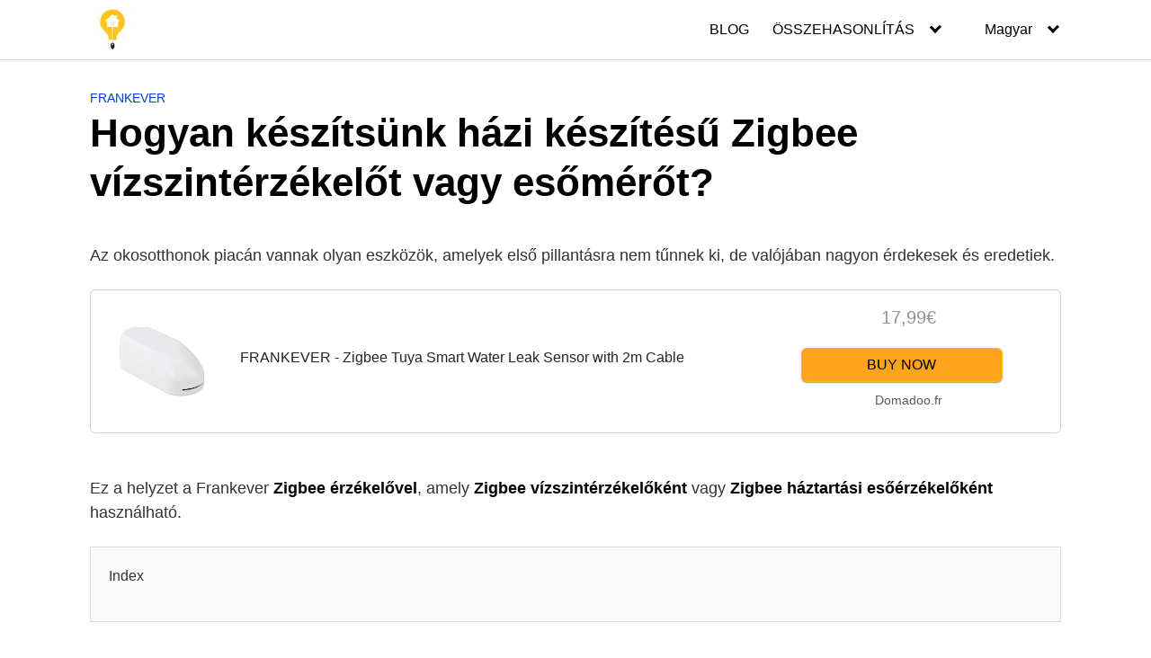

--- FILE ---
content_type: text/html; charset=UTF-8
request_url: https://pluyu.com/hu/hogyan-keszitsunk-hazi-keszitesu-zigbee-vizszinterzekelot-vagy-esomerot/
body_size: 75940
content:
<!DOCTYPE html>
<html lang="hu-HU" prefix="og: https://ogp.me/ns#">
<head><meta charset="UTF-8"><script>if(navigator.userAgent.match(/MSIE|Internet Explorer/i)||navigator.userAgent.match(/Trident\/7\..*?rv:11/i)){var href=document.location.href;if(!href.match(/[?&]nowprocket/)){if(href.indexOf("?")==-1){if(href.indexOf("#")==-1){document.location.href=href+"?nowprocket=1"}else{document.location.href=href.replace("#","?nowprocket=1#")}}else{if(href.indexOf("#")==-1){document.location.href=href+"&nowprocket=1"}else{document.location.href=href.replace("#","&nowprocket=1#")}}}}</script><script>(()=>{class RocketLazyLoadScripts{constructor(){this.v="2.0.4",this.userEvents=["keydown","keyup","mousedown","mouseup","mousemove","mouseover","mouseout","touchmove","touchstart","touchend","touchcancel","wheel","click","dblclick","input"],this.attributeEvents=["onblur","onclick","oncontextmenu","ondblclick","onfocus","onmousedown","onmouseenter","onmouseleave","onmousemove","onmouseout","onmouseover","onmouseup","onmousewheel","onscroll","onsubmit"]}async t(){this.i(),this.o(),/iP(ad|hone)/.test(navigator.userAgent)&&this.h(),this.u(),this.l(this),this.m(),this.k(this),this.p(this),this._(),await Promise.all([this.R(),this.L()]),this.lastBreath=Date.now(),this.S(this),this.P(),this.D(),this.O(),this.M(),await this.C(this.delayedScripts.normal),await this.C(this.delayedScripts.defer),await this.C(this.delayedScripts.async),await this.T(),await this.F(),await this.j(),await this.A(),window.dispatchEvent(new Event("rocket-allScriptsLoaded")),this.everythingLoaded=!0,this.lastTouchEnd&&await new Promise(t=>setTimeout(t,500-Date.now()+this.lastTouchEnd)),this.I(),this.H(),this.U(),this.W()}i(){this.CSPIssue=sessionStorage.getItem("rocketCSPIssue"),document.addEventListener("securitypolicyviolation",t=>{this.CSPIssue||"script-src-elem"!==t.violatedDirective||"data"!==t.blockedURI||(this.CSPIssue=!0,sessionStorage.setItem("rocketCSPIssue",!0))},{isRocket:!0})}o(){window.addEventListener("pageshow",t=>{this.persisted=t.persisted,this.realWindowLoadedFired=!0},{isRocket:!0}),window.addEventListener("pagehide",()=>{this.onFirstUserAction=null},{isRocket:!0})}h(){let t;function e(e){t=e}window.addEventListener("touchstart",e,{isRocket:!0}),window.addEventListener("touchend",function i(o){o.changedTouches[0]&&t.changedTouches[0]&&Math.abs(o.changedTouches[0].pageX-t.changedTouches[0].pageX)<10&&Math.abs(o.changedTouches[0].pageY-t.changedTouches[0].pageY)<10&&o.timeStamp-t.timeStamp<200&&(window.removeEventListener("touchstart",e,{isRocket:!0}),window.removeEventListener("touchend",i,{isRocket:!0}),"INPUT"===o.target.tagName&&"text"===o.target.type||(o.target.dispatchEvent(new TouchEvent("touchend",{target:o.target,bubbles:!0})),o.target.dispatchEvent(new MouseEvent("mouseover",{target:o.target,bubbles:!0})),o.target.dispatchEvent(new PointerEvent("click",{target:o.target,bubbles:!0,cancelable:!0,detail:1,clientX:o.changedTouches[0].clientX,clientY:o.changedTouches[0].clientY})),event.preventDefault()))},{isRocket:!0})}q(t){this.userActionTriggered||("mousemove"!==t.type||this.firstMousemoveIgnored?"keyup"===t.type||"mouseover"===t.type||"mouseout"===t.type||(this.userActionTriggered=!0,this.onFirstUserAction&&this.onFirstUserAction()):this.firstMousemoveIgnored=!0),"click"===t.type&&t.preventDefault(),t.stopPropagation(),t.stopImmediatePropagation(),"touchstart"===this.lastEvent&&"touchend"===t.type&&(this.lastTouchEnd=Date.now()),"click"===t.type&&(this.lastTouchEnd=0),this.lastEvent=t.type,t.composedPath&&t.composedPath()[0].getRootNode()instanceof ShadowRoot&&(t.rocketTarget=t.composedPath()[0]),this.savedUserEvents.push(t)}u(){this.savedUserEvents=[],this.userEventHandler=this.q.bind(this),this.userEvents.forEach(t=>window.addEventListener(t,this.userEventHandler,{passive:!1,isRocket:!0})),document.addEventListener("visibilitychange",this.userEventHandler,{isRocket:!0})}U(){this.userEvents.forEach(t=>window.removeEventListener(t,this.userEventHandler,{passive:!1,isRocket:!0})),document.removeEventListener("visibilitychange",this.userEventHandler,{isRocket:!0}),this.savedUserEvents.forEach(t=>{(t.rocketTarget||t.target).dispatchEvent(new window[t.constructor.name](t.type,t))})}m(){const t="return false",e=Array.from(this.attributeEvents,t=>"data-rocket-"+t),i="["+this.attributeEvents.join("],[")+"]",o="[data-rocket-"+this.attributeEvents.join("],[data-rocket-")+"]",s=(e,i,o)=>{o&&o!==t&&(e.setAttribute("data-rocket-"+i,o),e["rocket"+i]=new Function("event",o),e.setAttribute(i,t))};new MutationObserver(t=>{for(const n of t)"attributes"===n.type&&(n.attributeName.startsWith("data-rocket-")||this.everythingLoaded?n.attributeName.startsWith("data-rocket-")&&this.everythingLoaded&&this.N(n.target,n.attributeName.substring(12)):s(n.target,n.attributeName,n.target.getAttribute(n.attributeName))),"childList"===n.type&&n.addedNodes.forEach(t=>{if(t.nodeType===Node.ELEMENT_NODE)if(this.everythingLoaded)for(const i of[t,...t.querySelectorAll(o)])for(const t of i.getAttributeNames())e.includes(t)&&this.N(i,t.substring(12));else for(const e of[t,...t.querySelectorAll(i)])for(const t of e.getAttributeNames())this.attributeEvents.includes(t)&&s(e,t,e.getAttribute(t))})}).observe(document,{subtree:!0,childList:!0,attributeFilter:[...this.attributeEvents,...e]})}I(){this.attributeEvents.forEach(t=>{document.querySelectorAll("[data-rocket-"+t+"]").forEach(e=>{this.N(e,t)})})}N(t,e){const i=t.getAttribute("data-rocket-"+e);i&&(t.setAttribute(e,i),t.removeAttribute("data-rocket-"+e))}k(t){Object.defineProperty(HTMLElement.prototype,"onclick",{get(){return this.rocketonclick||null},set(e){this.rocketonclick=e,this.setAttribute(t.everythingLoaded?"onclick":"data-rocket-onclick","this.rocketonclick(event)")}})}S(t){function e(e,i){let o=e[i];e[i]=null,Object.defineProperty(e,i,{get:()=>o,set(s){t.everythingLoaded?o=s:e["rocket"+i]=o=s}})}e(document,"onreadystatechange"),e(window,"onload"),e(window,"onpageshow");try{Object.defineProperty(document,"readyState",{get:()=>t.rocketReadyState,set(e){t.rocketReadyState=e},configurable:!0}),document.readyState="loading"}catch(t){console.log("WPRocket DJE readyState conflict, bypassing")}}l(t){this.originalAddEventListener=EventTarget.prototype.addEventListener,this.originalRemoveEventListener=EventTarget.prototype.removeEventListener,this.savedEventListeners=[],EventTarget.prototype.addEventListener=function(e,i,o){o&&o.isRocket||!t.B(e,this)&&!t.userEvents.includes(e)||t.B(e,this)&&!t.userActionTriggered||e.startsWith("rocket-")||t.everythingLoaded?t.originalAddEventListener.call(this,e,i,o):(t.savedEventListeners.push({target:this,remove:!1,type:e,func:i,options:o}),"mouseenter"!==e&&"mouseleave"!==e||t.originalAddEventListener.call(this,e,t.savedUserEvents.push,o))},EventTarget.prototype.removeEventListener=function(e,i,o){o&&o.isRocket||!t.B(e,this)&&!t.userEvents.includes(e)||t.B(e,this)&&!t.userActionTriggered||e.startsWith("rocket-")||t.everythingLoaded?t.originalRemoveEventListener.call(this,e,i,o):t.savedEventListeners.push({target:this,remove:!0,type:e,func:i,options:o})}}J(t,e){this.savedEventListeners=this.savedEventListeners.filter(i=>{let o=i.type,s=i.target||window;return e!==o||t!==s||(this.B(o,s)&&(i.type="rocket-"+o),this.$(i),!1)})}H(){EventTarget.prototype.addEventListener=this.originalAddEventListener,EventTarget.prototype.removeEventListener=this.originalRemoveEventListener,this.savedEventListeners.forEach(t=>this.$(t))}$(t){t.remove?this.originalRemoveEventListener.call(t.target,t.type,t.func,t.options):this.originalAddEventListener.call(t.target,t.type,t.func,t.options)}p(t){let e;function i(e){return t.everythingLoaded?e:e.split(" ").map(t=>"load"===t||t.startsWith("load.")?"rocket-jquery-load":t).join(" ")}function o(o){function s(e){const s=o.fn[e];o.fn[e]=o.fn.init.prototype[e]=function(){return this[0]===window&&t.userActionTriggered&&("string"==typeof arguments[0]||arguments[0]instanceof String?arguments[0]=i(arguments[0]):"object"==typeof arguments[0]&&Object.keys(arguments[0]).forEach(t=>{const e=arguments[0][t];delete arguments[0][t],arguments[0][i(t)]=e})),s.apply(this,arguments),this}}if(o&&o.fn&&!t.allJQueries.includes(o)){const e={DOMContentLoaded:[],"rocket-DOMContentLoaded":[]};for(const t in e)document.addEventListener(t,()=>{e[t].forEach(t=>t())},{isRocket:!0});o.fn.ready=o.fn.init.prototype.ready=function(i){function s(){parseInt(o.fn.jquery)>2?setTimeout(()=>i.bind(document)(o)):i.bind(document)(o)}return"function"==typeof i&&(t.realDomReadyFired?!t.userActionTriggered||t.fauxDomReadyFired?s():e["rocket-DOMContentLoaded"].push(s):e.DOMContentLoaded.push(s)),o([])},s("on"),s("one"),s("off"),t.allJQueries.push(o)}e=o}t.allJQueries=[],o(window.jQuery),Object.defineProperty(window,"jQuery",{get:()=>e,set(t){o(t)}})}P(){const t=new Map;document.write=document.writeln=function(e){const i=document.currentScript,o=document.createRange(),s=i.parentElement;let n=t.get(i);void 0===n&&(n=i.nextSibling,t.set(i,n));const c=document.createDocumentFragment();o.setStart(c,0),c.appendChild(o.createContextualFragment(e)),s.insertBefore(c,n)}}async R(){return new Promise(t=>{this.userActionTriggered?t():this.onFirstUserAction=t})}async L(){return new Promise(t=>{document.addEventListener("DOMContentLoaded",()=>{this.realDomReadyFired=!0,t()},{isRocket:!0})})}async j(){return this.realWindowLoadedFired?Promise.resolve():new Promise(t=>{window.addEventListener("load",t,{isRocket:!0})})}M(){this.pendingScripts=[];this.scriptsMutationObserver=new MutationObserver(t=>{for(const e of t)e.addedNodes.forEach(t=>{"SCRIPT"!==t.tagName||t.noModule||t.isWPRocket||this.pendingScripts.push({script:t,promise:new Promise(e=>{const i=()=>{const i=this.pendingScripts.findIndex(e=>e.script===t);i>=0&&this.pendingScripts.splice(i,1),e()};t.addEventListener("load",i,{isRocket:!0}),t.addEventListener("error",i,{isRocket:!0}),setTimeout(i,1e3)})})})}),this.scriptsMutationObserver.observe(document,{childList:!0,subtree:!0})}async F(){await this.X(),this.pendingScripts.length?(await this.pendingScripts[0].promise,await this.F()):this.scriptsMutationObserver.disconnect()}D(){this.delayedScripts={normal:[],async:[],defer:[]},document.querySelectorAll("script[type$=rocketlazyloadscript]").forEach(t=>{t.hasAttribute("data-rocket-src")?t.hasAttribute("async")&&!1!==t.async?this.delayedScripts.async.push(t):t.hasAttribute("defer")&&!1!==t.defer||"module"===t.getAttribute("data-rocket-type")?this.delayedScripts.defer.push(t):this.delayedScripts.normal.push(t):this.delayedScripts.normal.push(t)})}async _(){await this.L();let t=[];document.querySelectorAll("script[type$=rocketlazyloadscript][data-rocket-src]").forEach(e=>{let i=e.getAttribute("data-rocket-src");if(i&&!i.startsWith("data:")){i.startsWith("//")&&(i=location.protocol+i);try{const o=new URL(i).origin;o!==location.origin&&t.push({src:o,crossOrigin:e.crossOrigin||"module"===e.getAttribute("data-rocket-type")})}catch(t){}}}),t=[...new Map(t.map(t=>[JSON.stringify(t),t])).values()],this.Y(t,"preconnect")}async G(t){if(await this.K(),!0!==t.noModule||!("noModule"in HTMLScriptElement.prototype))return new Promise(e=>{let i;function o(){(i||t).setAttribute("data-rocket-status","executed"),e()}try{if(navigator.userAgent.includes("Firefox/")||""===navigator.vendor||this.CSPIssue)i=document.createElement("script"),[...t.attributes].forEach(t=>{let e=t.nodeName;"type"!==e&&("data-rocket-type"===e&&(e="type"),"data-rocket-src"===e&&(e="src"),i.setAttribute(e,t.nodeValue))}),t.text&&(i.text=t.text),t.nonce&&(i.nonce=t.nonce),i.hasAttribute("src")?(i.addEventListener("load",o,{isRocket:!0}),i.addEventListener("error",()=>{i.setAttribute("data-rocket-status","failed-network"),e()},{isRocket:!0}),setTimeout(()=>{i.isConnected||e()},1)):(i.text=t.text,o()),i.isWPRocket=!0,t.parentNode.replaceChild(i,t);else{const i=t.getAttribute("data-rocket-type"),s=t.getAttribute("data-rocket-src");i?(t.type=i,t.removeAttribute("data-rocket-type")):t.removeAttribute("type"),t.addEventListener("load",o,{isRocket:!0}),t.addEventListener("error",i=>{this.CSPIssue&&i.target.src.startsWith("data:")?(console.log("WPRocket: CSP fallback activated"),t.removeAttribute("src"),this.G(t).then(e)):(t.setAttribute("data-rocket-status","failed-network"),e())},{isRocket:!0}),s?(t.fetchPriority="high",t.removeAttribute("data-rocket-src"),t.src=s):t.src="data:text/javascript;base64,"+window.btoa(unescape(encodeURIComponent(t.text)))}}catch(i){t.setAttribute("data-rocket-status","failed-transform"),e()}});t.setAttribute("data-rocket-status","skipped")}async C(t){const e=t.shift();return e?(e.isConnected&&await this.G(e),this.C(t)):Promise.resolve()}O(){this.Y([...this.delayedScripts.normal,...this.delayedScripts.defer,...this.delayedScripts.async],"preload")}Y(t,e){this.trash=this.trash||[];let i=!0;var o=document.createDocumentFragment();t.forEach(t=>{const s=t.getAttribute&&t.getAttribute("data-rocket-src")||t.src;if(s&&!s.startsWith("data:")){const n=document.createElement("link");n.href=s,n.rel=e,"preconnect"!==e&&(n.as="script",n.fetchPriority=i?"high":"low"),t.getAttribute&&"module"===t.getAttribute("data-rocket-type")&&(n.crossOrigin=!0),t.crossOrigin&&(n.crossOrigin=t.crossOrigin),t.integrity&&(n.integrity=t.integrity),t.nonce&&(n.nonce=t.nonce),o.appendChild(n),this.trash.push(n),i=!1}}),document.head.appendChild(o)}W(){this.trash.forEach(t=>t.remove())}async T(){try{document.readyState="interactive"}catch(t){}this.fauxDomReadyFired=!0;try{await this.K(),this.J(document,"readystatechange"),document.dispatchEvent(new Event("rocket-readystatechange")),await this.K(),document.rocketonreadystatechange&&document.rocketonreadystatechange(),await this.K(),this.J(document,"DOMContentLoaded"),document.dispatchEvent(new Event("rocket-DOMContentLoaded")),await this.K(),this.J(window,"DOMContentLoaded"),window.dispatchEvent(new Event("rocket-DOMContentLoaded"))}catch(t){console.error(t)}}async A(){try{document.readyState="complete"}catch(t){}try{await this.K(),this.J(document,"readystatechange"),document.dispatchEvent(new Event("rocket-readystatechange")),await this.K(),document.rocketonreadystatechange&&document.rocketonreadystatechange(),await this.K(),this.J(window,"load"),window.dispatchEvent(new Event("rocket-load")),await this.K(),window.rocketonload&&window.rocketonload(),await this.K(),this.allJQueries.forEach(t=>t(window).trigger("rocket-jquery-load")),await this.K(),this.J(window,"pageshow");const t=new Event("rocket-pageshow");t.persisted=this.persisted,window.dispatchEvent(t),await this.K(),window.rocketonpageshow&&window.rocketonpageshow({persisted:this.persisted})}catch(t){console.error(t)}}async K(){Date.now()-this.lastBreath>45&&(await this.X(),this.lastBreath=Date.now())}async X(){return document.hidden?new Promise(t=>setTimeout(t)):new Promise(t=>requestAnimationFrame(t))}B(t,e){return e===document&&"readystatechange"===t||(e===document&&"DOMContentLoaded"===t||(e===window&&"DOMContentLoaded"===t||(e===window&&"load"===t||e===window&&"pageshow"===t)))}static run(){(new RocketLazyLoadScripts).t()}}RocketLazyLoadScripts.run()})();</script>
	
	<meta name="viewport" content="width=device-width, initial-scale=1">
	<link rel="profile" href="http://gmpg.org/xfn/11">
		<style></style>
	<link rel="alternate" href="https://pluyu.com/como-hacer-un-sensor-de-nivel-de-agua-casero-zigbee/" hreflang="es" />
<link rel="alternate" href="https://pluyu.com/pt/como-fazer-um-sensor-de-nivel-de-agua-zigbee-caseiro/" hreflang="pt" />
<link rel="alternate" href="https://pluyu.com/de/wie-man-einen-selbstgemachten-zigbee-wasserstandssensor-oder-regenmesser-herstellt/" hreflang="de" />
<link rel="alternate" href="https://pluyu.com/pl/jak-zrobic-domowy-czujnik-poziomu-wody-lub-deszczomierz-zigbee/" hreflang="pl" />
<link rel="alternate" href="https://pluyu.com/fr/capteur-de-niveau-eau-pluviometre-zigbee-frankever/" hreflang="fr" />
<link rel="alternate" href="https://pluyu.com/hu/hogyan-keszitsunk-hazi-keszitesu-zigbee-vizszinterzekelot-vagy-esomerot/" hreflang="hu" />
<link rel="alternate" href="https://pluyu.com/lt/kaip-pasigaminti-namini-zigbee-vandens-lygio-jutikli-arba-lietaus-matuokli/" hreflang="lt" />
<link rel="alternate" href="https://pluyu.com/et/kuidas-teha-omatehtud-zigbee-veetaseme-andur-voi-vihmamootja/" hreflang="et" />

<!-- Search Engine Optimization by Rank Math PRO - https://rankmath.com/ -->
<title>Zigbee Vízszintérzékelő Vagy Esőmérő Készítése</title>
<link crossorigin data-rocket-preload as="font" href="https://pluyu.com/wp-content/plugins/atomic-blocks/dist/assets/fontawesome/webfonts/fa-brands-400.woff2" rel="preload">
<link crossorigin data-rocket-preload as="font" href="https://pluyu.com/wp-content/plugins/atomic-blocks/dist/assets/fontawesome/webfonts/fa-regular-400.woff2" rel="preload">
<link crossorigin data-rocket-preload as="font" href="https://pluyu.com/wp-content/plugins/atomic-blocks/dist/assets/fontawesome/webfonts/fa-solid-900.woff2" rel="preload">
<link crossorigin data-rocket-preload as="font" href="https://pluyu.com/wp-content/plugins/affiliatebooster-blocks/dist/assets/fontawesome/webfonts/fa-brands-400.woff2" rel="preload">
<link crossorigin data-rocket-preload as="font" href="https://pluyu.com/wp-content/plugins/affiliatebooster-blocks/dist/assets/fontawesome/webfonts/fa-regular-400.woff2" rel="preload">
<link crossorigin data-rocket-preload as="font" href="https://pluyu.com/wp-content/plugins/affiliatebooster-blocks/dist/assets/fontawesome/webfonts/fa-solid-900.woff2" rel="preload">
<link crossorigin data-rocket-preload as="font" href="https://pluyu.com/wp-content/themes/orbital/assets/fonts/lato/lato-v13-latin-300.woff2" rel="preload">
<link crossorigin data-rocket-preload as="font" href="https://pluyu.com/wp-content/themes/orbital/assets/fonts/lato/lato-v13-latin-regular.woff2" rel="preload">
<link crossorigin data-rocket-preload as="font" href="https://pluyu.com/wp-content/themes/orbital/assets/fonts/lato/lato-v13-latin-700.woff2" rel="preload">
<link crossorigin data-rocket-preload as="font" href="https://pluyu.com/wp-content/themes/orbital/assets/fonts/montserrat/montserrat-v10-latin-regular.woff2" rel="preload">
<link crossorigin data-rocket-preload as="font" href="https://pluyu.com/wp-content/themes/orbital/assets/fonts/montserrat/montserrat-v10-latin-700.woff2" rel="preload">
<link crossorigin data-rocket-preload as="font" href="https://pluyu.com/wp-content/themes/orbital/assets/fonts/fontawesome-webfont.woff" rel="preload">
<link crossorigin data-rocket-preload as="font" href="https://pluyu.com/wp-content/themes/orbital/assets/fonts/star.woff" rel="preload">
<link crossorigin data-rocket-preload as="font" href="https://pluyu.com/wp-content/themes/orbital/assets/fonts/WooCommerce.woff" rel="preload">
<style id="wpr-usedcss">img:is([sizes=auto i],[sizes^="auto," i]){contain-intrinsic-size:3000px 1500px}@font-face{font-display:swap;font-family:"Font Awesome 5 Brands";font-style:normal;font-weight:400;src:url(https://pluyu.com/wp-content/plugins/atomic-blocks/dist/assets/fontawesome/webfonts/fa-brands-400.eot);src:url(https://pluyu.com/wp-content/plugins/atomic-blocks/dist/assets/fontawesome/webfonts/fa-brands-400.eot?#iefix) format("embedded-opentype"),url(https://pluyu.com/wp-content/plugins/atomic-blocks/dist/assets/fontawesome/webfonts/fa-brands-400.woff2) format("woff2"),url(https://pluyu.com/wp-content/plugins/atomic-blocks/dist/assets/fontawesome/webfonts/fa-brands-400.woff) format("woff"),url(https://pluyu.com/wp-content/plugins/atomic-blocks/dist/assets/fontawesome/webfonts/fa-brands-400.ttf) format("truetype"),url(https://pluyu.com/wp-content/plugins/atomic-blocks/dist/assets/fontawesome/webfonts/fa-brands-400.svg#fontawesome) format("svg")}@font-face{font-display:swap;font-family:"Font Awesome 5 Free";font-style:normal;font-weight:400;src:url(https://pluyu.com/wp-content/plugins/atomic-blocks/dist/assets/fontawesome/webfonts/fa-regular-400.eot);src:url(https://pluyu.com/wp-content/plugins/atomic-blocks/dist/assets/fontawesome/webfonts/fa-regular-400.eot?#iefix) format("embedded-opentype"),url(https://pluyu.com/wp-content/plugins/atomic-blocks/dist/assets/fontawesome/webfonts/fa-regular-400.woff2) format("woff2"),url(https://pluyu.com/wp-content/plugins/atomic-blocks/dist/assets/fontawesome/webfonts/fa-regular-400.woff) format("woff"),url(https://pluyu.com/wp-content/plugins/atomic-blocks/dist/assets/fontawesome/webfonts/fa-regular-400.ttf) format("truetype"),url(https://pluyu.com/wp-content/plugins/atomic-blocks/dist/assets/fontawesome/webfonts/fa-regular-400.svg#fontawesome) format("svg")}@font-face{font-display:swap;font-family:"Font Awesome 5 Free";font-style:normal;font-weight:900;src:url(https://pluyu.com/wp-content/plugins/atomic-blocks/dist/assets/fontawesome/webfonts/fa-solid-900.eot);src:url(https://pluyu.com/wp-content/plugins/atomic-blocks/dist/assets/fontawesome/webfonts/fa-solid-900.eot?#iefix) format("embedded-opentype"),url(https://pluyu.com/wp-content/plugins/atomic-blocks/dist/assets/fontawesome/webfonts/fa-solid-900.woff2) format("woff2"),url(https://pluyu.com/wp-content/plugins/atomic-blocks/dist/assets/fontawesome/webfonts/fa-solid-900.woff) format("woff"),url(https://pluyu.com/wp-content/plugins/atomic-blocks/dist/assets/fontawesome/webfonts/fa-solid-900.ttf) format("truetype"),url(https://pluyu.com/wp-content/plugins/atomic-blocks/dist/assets/fontawesome/webfonts/fa-solid-900.svg#fontawesome) format("svg")}:where(.wp-block-button__link){border-radius:9999px;box-shadow:none;padding:calc(.667em + 2px) calc(1.333em + 2px);text-decoration:none}:root :where(.wp-block-button .wp-block-button__link.is-style-outline),:root :where(.wp-block-button.is-style-outline>.wp-block-button__link){border:2px solid;padding:.667em 1.333em}:root :where(.wp-block-button .wp-block-button__link.is-style-outline:not(.has-text-color)),:root :where(.wp-block-button.is-style-outline>.wp-block-button__link:not(.has-text-color)){color:currentColor}:root :where(.wp-block-button .wp-block-button__link.is-style-outline:not(.has-background)),:root :where(.wp-block-button.is-style-outline>.wp-block-button__link:not(.has-background)){background-color:initial;background-image:none}:where(.wp-block-calendar table:not(.has-background) th){background:#ddd}:where(.wp-block-columns){margin-bottom:1.75em}:where(.wp-block-columns.has-background){padding:1.25em 2.375em}:where(.wp-block-post-comments input[type=submit]){border:none}:where(.wp-block-cover-image:not(.has-text-color)),:where(.wp-block-cover:not(.has-text-color)){color:#fff}:where(.wp-block-cover-image.is-light:not(.has-text-color)),:where(.wp-block-cover.is-light:not(.has-text-color)){color:#000}:root :where(.wp-block-cover h1:not(.has-text-color)),:root :where(.wp-block-cover h2:not(.has-text-color)),:root :where(.wp-block-cover h3:not(.has-text-color)),:root :where(.wp-block-cover h4:not(.has-text-color)),:root :where(.wp-block-cover h5:not(.has-text-color)),:root :where(.wp-block-cover h6:not(.has-text-color)),:root :where(.wp-block-cover p:not(.has-text-color)){color:inherit}:where(.wp-block-file){margin-bottom:1.5em}:where(.wp-block-file__button){border-radius:2em;display:inline-block;padding:.5em 1em}:where(.wp-block-file__button):is(a):active,:where(.wp-block-file__button):is(a):focus,:where(.wp-block-file__button):is(a):hover,:where(.wp-block-file__button):is(a):visited{box-shadow:none;color:#fff;opacity:.85;text-decoration:none}:where(.wp-block-group.wp-block-group-is-layout-constrained){position:relative}.wp-block-image>a,.wp-block-image>figure>a{display:inline-block}.wp-block-image img{box-sizing:border-box;height:auto;max-width:100%;vertical-align:bottom}@media not (prefers-reduced-motion){.wp-block-image img.hide{visibility:hidden}.wp-block-image img.show{animation:.4s show-content-image}}.wp-block-image.aligncenter{text-align:center}.wp-block-image .aligncenter,.wp-block-image.aligncenter{display:table}.wp-block-image .aligncenter{margin-left:auto;margin-right:auto}.wp-block-image :where(figcaption){margin-bottom:1em;margin-top:.5em}:root :where(.wp-block-image.is-style-rounded img,.wp-block-image .is-style-rounded img){border-radius:9999px}.wp-block-image figure{margin:0}@keyframes show-content-image{0%{visibility:hidden}99%{visibility:hidden}to{visibility:visible}}:where(.wp-block-latest-comments:not([style*=line-height] .wp-block-latest-comments__comment)){line-height:1.1}:where(.wp-block-latest-comments:not([style*=line-height] .wp-block-latest-comments__comment-excerpt p)){line-height:1.8}:root :where(.wp-block-latest-posts.is-grid){padding:0}:root :where(.wp-block-latest-posts.wp-block-latest-posts__list){padding-left:0}ol,ul{box-sizing:border-box}:root :where(.wp-block-list.has-background){padding:1.25em 2.375em}:where(.wp-block-navigation.has-background .wp-block-navigation-item a:not(.wp-element-button)),:where(.wp-block-navigation.has-background .wp-block-navigation-submenu a:not(.wp-element-button)){padding:.5em 1em}:where(.wp-block-navigation .wp-block-navigation__submenu-container .wp-block-navigation-item a:not(.wp-element-button)),:where(.wp-block-navigation .wp-block-navigation__submenu-container .wp-block-navigation-submenu a:not(.wp-element-button)),:where(.wp-block-navigation .wp-block-navigation__submenu-container .wp-block-navigation-submenu button.wp-block-navigation-item__content),:where(.wp-block-navigation .wp-block-navigation__submenu-container .wp-block-pages-list__item button.wp-block-navigation-item__content){padding:.5em 1em}:root :where(p.has-background){padding:1.25em 2.375em}:where(p.has-text-color:not(.has-link-color)) a{color:inherit}:where(.wp-block-post-comments-form) input:not([type=submit]),:where(.wp-block-post-comments-form) textarea{border:1px solid #949494;font-family:inherit;font-size:1em}:where(.wp-block-post-comments-form) input:where(:not([type=submit]):not([type=checkbox])),:where(.wp-block-post-comments-form) textarea{padding:calc(.667em + 2px)}:where(.wp-block-post-excerpt){box-sizing:border-box;margin-bottom:var(--wp--style--block-gap);margin-top:var(--wp--style--block-gap)}:where(.wp-block-preformatted.has-background){padding:1.25em 2.375em}:where(.wp-block-search__button){border:1px solid #ccc;padding:6px 10px}:where(.wp-block-search__input){font-family:inherit;font-size:inherit;font-style:inherit;font-weight:inherit;letter-spacing:inherit;line-height:inherit;text-transform:inherit}:where(.wp-block-search__button-inside .wp-block-search__inside-wrapper){border:1px solid #949494;box-sizing:border-box;padding:4px}:where(.wp-block-search__button-inside .wp-block-search__inside-wrapper) .wp-block-search__input{border:none;border-radius:0;padding:0 4px}:where(.wp-block-search__button-inside .wp-block-search__inside-wrapper) .wp-block-search__input:focus{outline:0}:where(.wp-block-search__button-inside .wp-block-search__inside-wrapper) :where(.wp-block-search__button){padding:4px 8px}:root :where(.wp-block-separator.is-style-dots){height:auto;line-height:1;text-align:center}:root :where(.wp-block-separator.is-style-dots):before{color:currentColor;content:"···";font-family:serif;font-size:1.5em;letter-spacing:2em;padding-left:2em}:root :where(.wp-block-site-logo.is-style-rounded){border-radius:9999px}:where(.wp-block-social-links:not(.is-style-logos-only)) .wp-social-link{background-color:#f0f0f0;color:#444}:where(.wp-block-social-links:not(.is-style-logos-only)) .wp-social-link-amazon{background-color:#f90;color:#fff}:where(.wp-block-social-links:not(.is-style-logos-only)) .wp-social-link-bandcamp{background-color:#1ea0c3;color:#fff}:where(.wp-block-social-links:not(.is-style-logos-only)) .wp-social-link-behance{background-color:#0757fe;color:#fff}:where(.wp-block-social-links:not(.is-style-logos-only)) .wp-social-link-bluesky{background-color:#0a7aff;color:#fff}:where(.wp-block-social-links:not(.is-style-logos-only)) .wp-social-link-codepen{background-color:#1e1f26;color:#fff}:where(.wp-block-social-links:not(.is-style-logos-only)) .wp-social-link-deviantart{background-color:#02e49b;color:#fff}:where(.wp-block-social-links:not(.is-style-logos-only)) .wp-social-link-discord{background-color:#5865f2;color:#fff}:where(.wp-block-social-links:not(.is-style-logos-only)) .wp-social-link-dribbble{background-color:#e94c89;color:#fff}:where(.wp-block-social-links:not(.is-style-logos-only)) .wp-social-link-dropbox{background-color:#4280ff;color:#fff}:where(.wp-block-social-links:not(.is-style-logos-only)) .wp-social-link-etsy{background-color:#f45800;color:#fff}:where(.wp-block-social-links:not(.is-style-logos-only)) .wp-social-link-facebook{background-color:#0866ff;color:#fff}:where(.wp-block-social-links:not(.is-style-logos-only)) .wp-social-link-fivehundredpx{background-color:#000;color:#fff}:where(.wp-block-social-links:not(.is-style-logos-only)) .wp-social-link-flickr{background-color:#0461dd;color:#fff}:where(.wp-block-social-links:not(.is-style-logos-only)) .wp-social-link-foursquare{background-color:#e65678;color:#fff}:where(.wp-block-social-links:not(.is-style-logos-only)) .wp-social-link-github{background-color:#24292d;color:#fff}:where(.wp-block-social-links:not(.is-style-logos-only)) .wp-social-link-goodreads{background-color:#eceadd;color:#382110}:where(.wp-block-social-links:not(.is-style-logos-only)) .wp-social-link-google{background-color:#ea4434;color:#fff}:where(.wp-block-social-links:not(.is-style-logos-only)) .wp-social-link-gravatar{background-color:#1d4fc4;color:#fff}:where(.wp-block-social-links:not(.is-style-logos-only)) .wp-social-link-instagram{background-color:#f00075;color:#fff}:where(.wp-block-social-links:not(.is-style-logos-only)) .wp-social-link-lastfm{background-color:#e21b24;color:#fff}:where(.wp-block-social-links:not(.is-style-logos-only)) .wp-social-link-linkedin{background-color:#0d66c2;color:#fff}:where(.wp-block-social-links:not(.is-style-logos-only)) .wp-social-link-mastodon{background-color:#3288d4;color:#fff}:where(.wp-block-social-links:not(.is-style-logos-only)) .wp-social-link-medium{background-color:#000;color:#fff}:where(.wp-block-social-links:not(.is-style-logos-only)) .wp-social-link-meetup{background-color:#f6405f;color:#fff}:where(.wp-block-social-links:not(.is-style-logos-only)) .wp-social-link-patreon{background-color:#000;color:#fff}:where(.wp-block-social-links:not(.is-style-logos-only)) .wp-social-link-pinterest{background-color:#e60122;color:#fff}:where(.wp-block-social-links:not(.is-style-logos-only)) .wp-social-link-pocket{background-color:#ef4155;color:#fff}:where(.wp-block-social-links:not(.is-style-logos-only)) .wp-social-link-reddit{background-color:#ff4500;color:#fff}:where(.wp-block-social-links:not(.is-style-logos-only)) .wp-social-link-skype{background-color:#0478d7;color:#fff}:where(.wp-block-social-links:not(.is-style-logos-only)) .wp-social-link-snapchat{background-color:#fefc00;color:#fff;stroke:#000}:where(.wp-block-social-links:not(.is-style-logos-only)) .wp-social-link-soundcloud{background-color:#ff5600;color:#fff}:where(.wp-block-social-links:not(.is-style-logos-only)) .wp-social-link-spotify{background-color:#1bd760;color:#fff}:where(.wp-block-social-links:not(.is-style-logos-only)) .wp-social-link-telegram{background-color:#2aabee;color:#fff}:where(.wp-block-social-links:not(.is-style-logos-only)) .wp-social-link-threads{background-color:#000;color:#fff}:where(.wp-block-social-links:not(.is-style-logos-only)) .wp-social-link-tiktok{background-color:#000;color:#fff}:where(.wp-block-social-links:not(.is-style-logos-only)) .wp-social-link-tumblr{background-color:#011835;color:#fff}:where(.wp-block-social-links:not(.is-style-logos-only)) .wp-social-link-twitch{background-color:#6440a4;color:#fff}:where(.wp-block-social-links:not(.is-style-logos-only)) .wp-social-link-twitter{background-color:#1da1f2;color:#fff}:where(.wp-block-social-links:not(.is-style-logos-only)) .wp-social-link-vimeo{background-color:#1eb7ea;color:#fff}:where(.wp-block-social-links:not(.is-style-logos-only)) .wp-social-link-vk{background-color:#4680c2;color:#fff}:where(.wp-block-social-links:not(.is-style-logos-only)) .wp-social-link-wordpress{background-color:#3499cd;color:#fff}:where(.wp-block-social-links:not(.is-style-logos-only)) .wp-social-link-whatsapp{background-color:#25d366;color:#fff}:where(.wp-block-social-links:not(.is-style-logos-only)) .wp-social-link-x{background-color:#000;color:#fff}:where(.wp-block-social-links:not(.is-style-logos-only)) .wp-social-link-yelp{background-color:#d32422;color:#fff}:where(.wp-block-social-links:not(.is-style-logos-only)) .wp-social-link-youtube{background-color:red;color:#fff}:where(.wp-block-social-links.is-style-logos-only) .wp-social-link{background:0 0}:where(.wp-block-social-links.is-style-logos-only) .wp-social-link svg{height:1.25em;width:1.25em}:where(.wp-block-social-links.is-style-logos-only) .wp-social-link-amazon{color:#f90}:where(.wp-block-social-links.is-style-logos-only) .wp-social-link-bandcamp{color:#1ea0c3}:where(.wp-block-social-links.is-style-logos-only) .wp-social-link-behance{color:#0757fe}:where(.wp-block-social-links.is-style-logos-only) .wp-social-link-bluesky{color:#0a7aff}:where(.wp-block-social-links.is-style-logos-only) .wp-social-link-codepen{color:#1e1f26}:where(.wp-block-social-links.is-style-logos-only) .wp-social-link-deviantart{color:#02e49b}:where(.wp-block-social-links.is-style-logos-only) .wp-social-link-discord{color:#5865f2}:where(.wp-block-social-links.is-style-logos-only) .wp-social-link-dribbble{color:#e94c89}:where(.wp-block-social-links.is-style-logos-only) .wp-social-link-dropbox{color:#4280ff}:where(.wp-block-social-links.is-style-logos-only) .wp-social-link-etsy{color:#f45800}:where(.wp-block-social-links.is-style-logos-only) .wp-social-link-facebook{color:#0866ff}:where(.wp-block-social-links.is-style-logos-only) .wp-social-link-fivehundredpx{color:#000}:where(.wp-block-social-links.is-style-logos-only) .wp-social-link-flickr{color:#0461dd}:where(.wp-block-social-links.is-style-logos-only) .wp-social-link-foursquare{color:#e65678}:where(.wp-block-social-links.is-style-logos-only) .wp-social-link-github{color:#24292d}:where(.wp-block-social-links.is-style-logos-only) .wp-social-link-goodreads{color:#382110}:where(.wp-block-social-links.is-style-logos-only) .wp-social-link-google{color:#ea4434}:where(.wp-block-social-links.is-style-logos-only) .wp-social-link-gravatar{color:#1d4fc4}:where(.wp-block-social-links.is-style-logos-only) .wp-social-link-instagram{color:#f00075}:where(.wp-block-social-links.is-style-logos-only) .wp-social-link-lastfm{color:#e21b24}:where(.wp-block-social-links.is-style-logos-only) .wp-social-link-linkedin{color:#0d66c2}:where(.wp-block-social-links.is-style-logos-only) .wp-social-link-mastodon{color:#3288d4}:where(.wp-block-social-links.is-style-logos-only) .wp-social-link-medium{color:#000}:where(.wp-block-social-links.is-style-logos-only) .wp-social-link-meetup{color:#f6405f}:where(.wp-block-social-links.is-style-logos-only) .wp-social-link-patreon{color:#000}:where(.wp-block-social-links.is-style-logos-only) .wp-social-link-pinterest{color:#e60122}:where(.wp-block-social-links.is-style-logos-only) .wp-social-link-pocket{color:#ef4155}:where(.wp-block-social-links.is-style-logos-only) .wp-social-link-reddit{color:#ff4500}:where(.wp-block-social-links.is-style-logos-only) .wp-social-link-skype{color:#0478d7}:where(.wp-block-social-links.is-style-logos-only) .wp-social-link-snapchat{color:#fff;stroke:#000}:where(.wp-block-social-links.is-style-logos-only) .wp-social-link-soundcloud{color:#ff5600}:where(.wp-block-social-links.is-style-logos-only) .wp-social-link-spotify{color:#1bd760}:where(.wp-block-social-links.is-style-logos-only) .wp-social-link-telegram{color:#2aabee}:where(.wp-block-social-links.is-style-logos-only) .wp-social-link-threads{color:#000}:where(.wp-block-social-links.is-style-logos-only) .wp-social-link-tiktok{color:#000}:where(.wp-block-social-links.is-style-logos-only) .wp-social-link-tumblr{color:#011835}:where(.wp-block-social-links.is-style-logos-only) .wp-social-link-twitch{color:#6440a4}:where(.wp-block-social-links.is-style-logos-only) .wp-social-link-twitter{color:#1da1f2}:where(.wp-block-social-links.is-style-logos-only) .wp-social-link-vimeo{color:#1eb7ea}:where(.wp-block-social-links.is-style-logos-only) .wp-social-link-vk{color:#4680c2}:where(.wp-block-social-links.is-style-logos-only) .wp-social-link-whatsapp{color:#25d366}:where(.wp-block-social-links.is-style-logos-only) .wp-social-link-wordpress{color:#3499cd}:where(.wp-block-social-links.is-style-logos-only) .wp-social-link-x{color:#000}:where(.wp-block-social-links.is-style-logos-only) .wp-social-link-yelp{color:#d32422}:where(.wp-block-social-links.is-style-logos-only) .wp-social-link-youtube{color:red}:root :where(.wp-block-social-links .wp-social-link a){padding:.25em}:root :where(.wp-block-social-links.is-style-logos-only .wp-social-link a){padding:0}:root :where(.wp-block-social-links.is-style-pill-shape .wp-social-link a){padding-left:.6666666667em;padding-right:.6666666667em}:root :where(.wp-block-tag-cloud.is-style-outline){display:flex;flex-wrap:wrap;gap:1ch}:root :where(.wp-block-tag-cloud.is-style-outline a){border:1px solid;font-size:unset!important;margin-right:0;padding:1ch 2ch;text-decoration:none!important}:root :where(.wp-block-table-of-contents){box-sizing:border-box}:where(.wp-block-term-description){box-sizing:border-box;margin-bottom:var(--wp--style--block-gap);margin-top:var(--wp--style--block-gap)}:where(pre.wp-block-verse){font-family:inherit}.entry-content{counter-reset:footnotes}:root{--wp--preset--font-size--normal:16px;--wp--preset--font-size--huge:42px}.has-text-align-center{text-align:center}.aligncenter{clear:both}.screen-reader-text{border:0;clip-path:inset(50%);height:1px;margin:-1px;overflow:hidden;padding:0;position:absolute;width:1px;word-wrap:normal!important}.screen-reader-text:focus{background-color:#ddd;clip-path:none;color:#444;display:block;font-size:1em;height:auto;left:5px;line-height:normal;padding:15px 23px 14px;text-decoration:none;top:5px;width:auto;z-index:100000}html :where(.has-border-color){border-style:solid}html :where([style*=border-top-color]){border-top-style:solid}html :where([style*=border-right-color]){border-right-style:solid}html :where([style*=border-bottom-color]){border-bottom-style:solid}html :where([style*=border-left-color]){border-left-style:solid}html :where([style*=border-width]){border-style:solid}html :where([style*=border-top-width]){border-top-style:solid}html :where([style*=border-right-width]){border-right-style:solid}html :where([style*=border-bottom-width]){border-bottom-style:solid}html :where([style*=border-left-width]){border-left-style:solid}html :where(img[class*=wp-image-]){height:auto;max-width:100%}:where(figure){margin:0 0 1em}html :where(.is-position-sticky){--wp-admin--admin-bar--position-offset:var(--wp-admin--admin-bar--height,0px)}@media screen and (max-width:600px){html :where(.is-position-sticky){--wp-admin--admin-bar--position-offset:0px}}.screen-reader-text{clip:rect(1px,1px,1px,1px);height:1px;overflow:hidden;position:absolute!important;width:1px;word-wrap:normal!important}.center{text-align:center}.left{text-align:left}.wp-block-image{margin-bottom:1.2em}.fa-times:before{content:"\f00d"}@font-face{font-display:swap;font-family:"Font Awesome 5 Brands";font-style:normal;font-weight:400;src:url(https://pluyu.com/wp-content/plugins/affiliatebooster-blocks/dist/assets/fontawesome/webfonts/fa-brands-400.eot);src:url(https://pluyu.com/wp-content/plugins/affiliatebooster-blocks/dist/assets/fontawesome/webfonts/fa-brands-400.eot?#iefix) format("embedded-opentype"),url(https://pluyu.com/wp-content/plugins/affiliatebooster-blocks/dist/assets/fontawesome/webfonts/fa-brands-400.woff2) format("woff2"),url(https://pluyu.com/wp-content/plugins/affiliatebooster-blocks/dist/assets/fontawesome/webfonts/fa-brands-400.woff) format("woff"),url(https://pluyu.com/wp-content/plugins/affiliatebooster-blocks/dist/assets/fontawesome/webfonts/fa-brands-400.ttf) format("truetype"),url(https://pluyu.com/wp-content/plugins/affiliatebooster-blocks/dist/assets/fontawesome/webfonts/fa-brands-400.svg#fontawesome) format("svg")}@font-face{font-display:swap;font-family:"Font Awesome 5 Free";font-style:normal;font-weight:400;src:url(https://pluyu.com/wp-content/plugins/affiliatebooster-blocks/dist/assets/fontawesome/webfonts/fa-regular-400.eot);src:url(https://pluyu.com/wp-content/plugins/affiliatebooster-blocks/dist/assets/fontawesome/webfonts/fa-regular-400.eot?#iefix) format("embedded-opentype"),url(https://pluyu.com/wp-content/plugins/affiliatebooster-blocks/dist/assets/fontawesome/webfonts/fa-regular-400.woff2) format("woff2"),url(https://pluyu.com/wp-content/plugins/affiliatebooster-blocks/dist/assets/fontawesome/webfonts/fa-regular-400.woff) format("woff"),url(https://pluyu.com/wp-content/plugins/affiliatebooster-blocks/dist/assets/fontawesome/webfonts/fa-regular-400.ttf) format("truetype"),url(https://pluyu.com/wp-content/plugins/affiliatebooster-blocks/dist/assets/fontawesome/webfonts/fa-regular-400.svg#fontawesome) format("svg")}@font-face{font-display:swap;font-family:"Font Awesome 5 Free";font-style:normal;font-weight:900;src:url(https://pluyu.com/wp-content/plugins/affiliatebooster-blocks/dist/assets/fontawesome/webfonts/fa-solid-900.eot);src:url(https://pluyu.com/wp-content/plugins/affiliatebooster-blocks/dist/assets/fontawesome/webfonts/fa-solid-900.eot?#iefix) format("embedded-opentype"),url(https://pluyu.com/wp-content/plugins/affiliatebooster-blocks/dist/assets/fontawesome/webfonts/fa-solid-900.woff2) format("woff2"),url(https://pluyu.com/wp-content/plugins/affiliatebooster-blocks/dist/assets/fontawesome/webfonts/fa-solid-900.woff) format("woff"),url(https://pluyu.com/wp-content/plugins/affiliatebooster-blocks/dist/assets/fontawesome/webfonts/fa-solid-900.ttf) format("truetype"),url(https://pluyu.com/wp-content/plugins/affiliatebooster-blocks/dist/assets/fontawesome/webfonts/fa-solid-900.svg#fontawesome) format("svg")}:root{--wp--preset--aspect-ratio--square:1;--wp--preset--aspect-ratio--4-3:4/3;--wp--preset--aspect-ratio--3-4:3/4;--wp--preset--aspect-ratio--3-2:3/2;--wp--preset--aspect-ratio--2-3:2/3;--wp--preset--aspect-ratio--16-9:16/9;--wp--preset--aspect-ratio--9-16:9/16;--wp--preset--color--black:#000000;--wp--preset--color--cyan-bluish-gray:#abb8c3;--wp--preset--color--white:#ffffff;--wp--preset--color--pale-pink:#f78da7;--wp--preset--color--vivid-red:#cf2e2e;--wp--preset--color--luminous-vivid-orange:#ff6900;--wp--preset--color--luminous-vivid-amber:#fcb900;--wp--preset--color--light-green-cyan:#7bdcb5;--wp--preset--color--vivid-green-cyan:#00d084;--wp--preset--color--pale-cyan-blue:#8ed1fc;--wp--preset--color--vivid-cyan-blue:#0693e3;--wp--preset--color--vivid-purple:#9b51e0;--wp--preset--gradient--vivid-cyan-blue-to-vivid-purple:linear-gradient(135deg,rgba(6, 147, 227, 1) 0%,rgb(155, 81, 224) 100%);--wp--preset--gradient--light-green-cyan-to-vivid-green-cyan:linear-gradient(135deg,rgb(122, 220, 180) 0%,rgb(0, 208, 130) 100%);--wp--preset--gradient--luminous-vivid-amber-to-luminous-vivid-orange:linear-gradient(135deg,rgba(252, 185, 0, 1) 0%,rgba(255, 105, 0, 1) 100%);--wp--preset--gradient--luminous-vivid-orange-to-vivid-red:linear-gradient(135deg,rgba(255, 105, 0, 1) 0%,rgb(207, 46, 46) 100%);--wp--preset--gradient--very-light-gray-to-cyan-bluish-gray:linear-gradient(135deg,rgb(238, 238, 238) 0%,rgb(169, 184, 195) 100%);--wp--preset--gradient--cool-to-warm-spectrum:linear-gradient(135deg,rgb(74, 234, 220) 0%,rgb(151, 120, 209) 20%,rgb(207, 42, 186) 40%,rgb(238, 44, 130) 60%,rgb(251, 105, 98) 80%,rgb(254, 248, 76) 100%);--wp--preset--gradient--blush-light-purple:linear-gradient(135deg,rgb(255, 206, 236) 0%,rgb(152, 150, 240) 100%);--wp--preset--gradient--blush-bordeaux:linear-gradient(135deg,rgb(254, 205, 165) 0%,rgb(254, 45, 45) 50%,rgb(107, 0, 62) 100%);--wp--preset--gradient--luminous-dusk:linear-gradient(135deg,rgb(255, 203, 112) 0%,rgb(199, 81, 192) 50%,rgb(65, 88, 208) 100%);--wp--preset--gradient--pale-ocean:linear-gradient(135deg,rgb(255, 245, 203) 0%,rgb(182, 227, 212) 50%,rgb(51, 167, 181) 100%);--wp--preset--gradient--electric-grass:linear-gradient(135deg,rgb(202, 248, 128) 0%,rgb(113, 206, 126) 100%);--wp--preset--gradient--midnight:linear-gradient(135deg,rgb(2, 3, 129) 0%,rgb(40, 116, 252) 100%);--wp--preset--font-size--small:13px;--wp--preset--font-size--medium:20px;--wp--preset--font-size--large:36px;--wp--preset--font-size--x-large:42px;--wp--preset--spacing--20:0.44rem;--wp--preset--spacing--30:0.67rem;--wp--preset--spacing--40:1rem;--wp--preset--spacing--50:1.5rem;--wp--preset--spacing--60:2.25rem;--wp--preset--spacing--70:3.38rem;--wp--preset--spacing--80:5.06rem;--wp--preset--shadow--natural:6px 6px 9px rgba(0, 0, 0, .2);--wp--preset--shadow--deep:12px 12px 50px rgba(0, 0, 0, .4);--wp--preset--shadow--sharp:6px 6px 0px rgba(0, 0, 0, .2);--wp--preset--shadow--outlined:6px 6px 0px -3px rgba(255, 255, 255, 1),6px 6px rgba(0, 0, 0, 1);--wp--preset--shadow--crisp:6px 6px 0px rgba(0, 0, 0, 1)}:where(.is-layout-flex){gap:.5em}:where(.is-layout-grid){gap:.5em}:where(.wp-block-post-template.is-layout-flex){gap:1.25em}:where(.wp-block-post-template.is-layout-grid){gap:1.25em}:where(.wp-block-columns.is-layout-flex){gap:2em}:where(.wp-block-columns.is-layout-grid){gap:2em}:root :where(.wp-block-pullquote){font-size:1.5em;line-height:1.6}.cmplz-blocked-content-notice{display:none}.cmplz-blocked-content-container,.cmplz-wp-video{animation-name:cmplz-fadein;animation-duration:.6s;background:#fff;border:0;border-radius:3px;box-shadow:0 0 1px 0 rgba(0,0,0,.5),0 1px 10px 0 rgba(0,0,0,.15);display:flex;justify-content:center;align-items:center;background-repeat:no-repeat!important;background-size:cover!important;height:inherit;position:relative}.cmplz-blocked-content-container iframe,.cmplz-wp-video iframe{visibility:hidden;max-height:100%;border:0!important}.cmplz-blocked-content-container .cmplz-blocked-content-notice,.cmplz-wp-video .cmplz-blocked-content-notice{white-space:normal;text-transform:initial;position:absolute!important;width:100%;top:50%;left:50%;transform:translate(-50%,-50%);max-width:300px;font-size:14px;padding:10px;background-color:rgba(0,0,0,.5);color:#fff;text-align:center;z-index:98;line-height:23px}.cmplz-blocked-content-container .cmplz-blocked-content-notice .cmplz-links,.cmplz-wp-video .cmplz-blocked-content-notice .cmplz-links{display:block;margin-bottom:10px}.cmplz-blocked-content-container .cmplz-blocked-content-notice .cmplz-links a,.cmplz-wp-video .cmplz-blocked-content-notice .cmplz-links a{color:#fff}.cmplz-blocked-content-container div div{display:none}.cmplz-wp-video .cmplz-placeholder-element{width:100%;height:inherit}@keyframes cmplz-fadein{from{opacity:0}to{opacity:1}}html{box-sizing:border-box}*,:after,:before{box-sizing:inherit}*{margin:0;padding:0;-webkit-overflow-scrolling:touch}iframe,img,svg,video{vertical-align:middle;max-width:100%}img,video{height:auto}table{border-collapse:collapse;border-spacing:0}p img{margin-bottom:1rem}textarea{resize:vertical}[role=button]{cursor:pointer}dt{font-weight:700;text-decoration:underline}strong{font-weight:700;color:#000}em{font-style:italic}figure{margin-bottom:1rem}fieldset{padding:1rem}@font-face{font-family:Lato;font-style:normal;font-weight:300;font-display:swap;src:url("https://pluyu.com/wp-content/themes/orbital/assets/fonts/lato/lato-v13-latin-300.eot");src:local("Lato Light"),local("Lato-Light"),url("https://pluyu.com/wp-content/themes/orbital/assets/fonts/lato/lato-v13-latin-300.eot?#iefix") format("embedded-opentype"),url("https://pluyu.com/wp-content/themes/orbital/assets/fonts/lato/lato-v13-latin-300.woff2") format("woff2"),url("https://pluyu.com/wp-content/themes/orbital/assets/fonts/lato/lato-v13-latin-300.woff") format("woff"),url("https://pluyu.com/wp-content/themes/orbital/assets/fonts/lato/lato-v13-latin-300.ttf") format("truetype"),url("https://pluyu.com/wp-content/themes/orbital/assets/fonts/lato/lato-v13-latin-300.svg#Lato") format("svg")}@font-face{font-family:Lato;font-style:normal;font-weight:400;font-display:swap;src:url("https://pluyu.com/wp-content/themes/orbital/assets/fonts/lato/lato-v13-latin-regular.eot");src:local("Lato Regular"),local("Lato-Regular"),url("https://pluyu.com/wp-content/themes/orbital/assets/fonts/lato/lato-v13-latin-regular.eot?#iefix") format("embedded-opentype"),url("https://pluyu.com/wp-content/themes/orbital/assets/fonts/lato/lato-v13-latin-regular.woff2") format("woff2"),url("https://pluyu.com/wp-content/themes/orbital/assets/fonts/lato/lato-v13-latin-regular.woff") format("woff"),url("https://pluyu.com/wp-content/themes/orbital/assets/fonts/lato/lato-v13-latin-regular.ttf") format("truetype"),url("https://pluyu.com/wp-content/themes/orbital/assets/fonts/lato/lato-v13-latin-regular.svg#Lato") format("svg")}@font-face{font-family:Lato;font-style:normal;font-weight:700;font-display:swap;src:url("https://pluyu.com/wp-content/themes/orbital/assets/fonts/lato/lato-v13-latin-700.eot");src:local("Lato Bold"),local("Lato-Bold"),url("https://pluyu.com/wp-content/themes/orbital/assets/fonts/lato/lato-v13-latin-700.eot?#iefix") format("embedded-opentype"),url("https://pluyu.com/wp-content/themes/orbital/assets/fonts/lato/lato-v13-latin-700.woff2") format("woff2"),url("https://pluyu.com/wp-content/themes/orbital/assets/fonts/lato/lato-v13-latin-700.woff") format("woff"),url("https://pluyu.com/wp-content/themes/orbital/assets/fonts/lato/lato-v13-latin-700.ttf") format("truetype"),url("https://pluyu.com/wp-content/themes/orbital/assets/fonts/lato/lato-v13-latin-700.svg#Lato") format("svg")}@font-face{font-family:Montserrat;font-style:normal;font-weight:400;font-display:swap;src:url("https://pluyu.com/wp-content/themes/orbital/assets/fonts/montserrat/montserrat-v10-latin-regular.eot");src:local("Montserrat Regular"),local("Montserrat-Regular"),url("https://pluyu.com/wp-content/themes/orbital/assets/fonts/montserrat/montserrat-v10-latin-regular.eot?#iefix") format("embedded-opentype"),url("https://pluyu.com/wp-content/themes/orbital/assets/fonts/montserrat/montserrat-v10-latin-regular.woff2") format("woff2"),url("https://pluyu.com/wp-content/themes/orbital/assets/fonts/montserrat/montserrat-v10-latin-regular.woff") format("woff"),url("https://pluyu.com/wp-content/themes/orbital/assets/fonts/montserrat/montserrat-v10-latin-regular.ttf") format("truetype"),url("https://pluyu.com/wp-content/themes/orbital/assets/fonts/montserrat/montserrat-v10-latin-regular.svg#Montserrat") format("svg")}@font-face{font-family:Montserrat;font-style:normal;font-weight:700;font-display:swap;src:url("https://pluyu.com/wp-content/themes/orbital/assets/fonts/montserrat/montserrat-v10-latin-700.eot");src:local("Montserrat Bold"),local("Montserrat-Bold"),url("https://pluyu.com/wp-content/themes/orbital/assets/fonts/montserrat/montserrat-v10-latin-700.eot?#iefix") format("embedded-opentype"),url("https://pluyu.com/wp-content/themes/orbital/assets/fonts/montserrat/montserrat-v10-latin-700.woff2") format("woff2"),url("https://pluyu.com/wp-content/themes/orbital/assets/fonts/montserrat/montserrat-v10-latin-700.woff") format("woff"),url("https://pluyu.com/wp-content/themes/orbital/assets/fonts/montserrat/montserrat-v10-latin-700.ttf") format("truetype"),url("https://pluyu.com/wp-content/themes/orbital/assets/fonts/montserrat/montserrat-v10-latin-700.svg#Montserrat") format("svg")}html{font-size:16px;-ms-overflow-style:scrollbar;-webkit-tap-highlight-color:transparent}body{font-family:-apple-system,BlinkMacSystemFont,"Segoe UI",Roboto,"Helvetica Neue",Arial,sans-serif,"Apple Color Emoji","Segoe UI Emoji","Segoe UI Symbol";font-size:1rem;color:#333;line-height:1.5;word-wrap:break-word;overflow-x:hidden;background-color:#fff}button,input,select,textarea{font-family:inherit;font-size:inherit;line-height:inherit}figure img{margin-bottom:.5rem;line-height:1}.flex{box-sizing:border-box;display:flex;flex:0 1 auto;flex-direction:row;flex-wrap:wrap}.flex .left{margin-right:auto}a{color:#0275d8}a:hover{color:#0275d8}h1,h2{font-family:-apple-system,BlinkMacSystemFont,"Segoe UI",Roboto,"Helvetica Neue",Arial,sans-serif,"Apple Color Emoji","Segoe UI Emoji","Segoe UI Symbol";font-weight:700;line-height:1.25;color:#111;text-rendering:optimizeLegibility;margin-bottom:1rem;margin-top:2.5rem;text-decoration:none}h1 a,h2 a{text-decoration:none;color:inherit}h1 a:hover,h2 a:hover{text-decoration:underline}h1 small,h2 small{font-weight:400;line-height:1;font-weight:400;line-height:1.35;letter-spacing:-.02em;font-size:75%}.title{font-family:-apple-system,BlinkMacSystemFont,"Segoe UI",Roboto,"Helvetica Neue",Arial,sans-serif,"Apple Color Emoji","Segoe UI Emoji","Segoe UI Symbol"}h1{font-size:3rem}h2{font-size:2.25rem}address,dl,fieldset,figure,form,ol,p,table,ul{margin-bottom:1.5rem;font-size:1.125rem}ol,ul{padding-left:2rem}ol li,ul li{margin-bottom:1rem}code{position:relative;top:-1px;padding:4px 4px 2px;display:inline-block;line-height:1;color:rgba(49,52,57,.85)}small{font-size:.85rem}address{margin-bottom:1rem;font-style:normal;line-height:inherit}code{background:#e0e1e1}.container{max-width:100%;width:48rem;margin:0 auto;padding:0 1rem}.entry-footer{margin:1rem auto}.site-header{min-height:56px;padding:0;color:#000;font-family:-apple-system,BlinkMacSystemFont,"Segoe UI",Roboto,"Helvetica Neue",Arial,sans-serif,"Apple Color Emoji","Segoe UI Emoji","Segoe UI Symbol";font-size:1rem;background-color:#fff;border-bottom:1px solid #dbdbdb;display:flex;align-items:center;position:relative}.site-header .header-inner{justify-content:space-between}.site-header .container{display:flex;align-items:center;padding:0 1rem}.site-header a{color:#000;display:block;text-decoration:none;line-height:1}.site-logo{margin-right:1rem;font-size:1.25rem;padding:.5rem 0}.site-logo p{margin:0}.site-logo img{max-width:150px}.site-logo{display:inline-block}.site-nav-trigger{position:relative;display:block;width:24px;height:24px;overflow:hidden;white-space:nowrap;color:transparent;z-index:3}.site-nav-trigger span{position:absolute;top:50%;right:0;transition:background .3s .3s;display:inline-block;height:3px;width:24px;background:#000}.site-nav-trigger span:after,.site-nav-trigger span:before{content:"";height:3px;width:24px;background:#000;position:absolute;backface-visibility:hidden;right:0;transition:transform .3s .3s}.site-nav-trigger span:before{top:-6px}.site-nav-trigger span:after{top:6px}.site-overlay{display:none}@media (min-width:1040px){.site-header{margin-bottom:0}}@media (max-width:1040px){body.active{width:100%}.site-overlay.active{opacity:.75;position:fixed;height:100%;width:100%;top:0;background:#000;display:block;z-index:10}.site-header.with-header{min-height:0;border:none}.site-header.with-header .site-logo{width:100%;text-align:center}}input#search-input:focus{outline:#ffffff double 3px;border-radius:3px}.section-inner{margin-left:auto;margin-right:auto;max-width:120rem;width:calc(100% - 4rem)}.nav-toggle.orbitalMenu-fixed{position:fixed;bottom:4rem;right:1.5rem;width:64px;height:64px;top:unset;z-index:100;background:#fff;border-radius:50%;box-shadow:0 5px 10px 0 rgba(0,0,0,.5)}.nav-toggle.orbitalMenu-fixed .toggle-inner{height:auto}.orbitalMenu-fixed .site-nav-trigger span{height:5px;top:10px}.orbitalMenu-fixed .site-nav-trigger span:before{top:-8px;height:5px}.orbitalMenu-fixed .site-nav-trigger span:after{top:8px;height:5px}.orbitalMenu-fixed .toggle-text{display:none}.orbitalMenu-fixed .site-nav-trigger{width:24px}.reset-list-style,.reset-list-style ol,.reset-list-style ul{list-style:none;margin:0;padding:0}.toggle{-moz-appearance:none;-webkit-appearance:none;color:inherit;cursor:pointer;font-family:inherit;position:relative;-webkit-touch-callout:none;-webkit-user-select:none;-khtml-user-select:none;-moz-user-select:none;-ms-user-select:none;text-align:inherit;user-select:none}button.toggle{background:0 0;border:none;box-shadow:none;border-radius:0;font-size:inherit;font-weight:400;letter-spacing:inherit;padding:0;text-transform:none}.header-navigation-wrapper{display:none}.header-inner .toggle{align-items:center;display:flex;overflow:visible;padding:0 1.25rem}.header-inner .toggle svg{display:block;position:relative;z-index:1}.header-inner .toggle path{fill:currentColor}.toggle-inner{display:flex;justify-content:center;height:2.3rem;position:relative}.toggle-inner .toggle-text{color:#6d6d6d;font-size:1rem;font-weight:600;position:absolute;top:60%;width:auto;white-space:nowrap;word-break:break-all}.header-inner .toggle:focus .toggle-text,.header-inner .toggle:hover .toggle-text{text-decoration:underline}.nav-toggle{position:absolute;bottom:0;right:0;top:0}.nav-toggle svg{height:.8rem;width:2.6rem}.primary-menu-wrapper{display:none}ul.primary-menu{display:flex;flex-wrap:wrap;justify-content:flex-end;margin:-.8rem 0 0 -1.6rem}.primary-menu .icon{display:block;height:.7rem;position:absolute;pointer-events:none;transform:rotate(-45deg);width:1.3rem}.primary-menu .icon::after,.primary-menu .icon::before{content:"";display:block;background-color:currentColor;position:absolute;bottom:calc(50% - .1rem);left:0}.primary-menu .icon::before{height:.6rem;width:.2rem}.primary-menu .icon::after{height:.2rem;width:.6rem}.primary-menu li{position:relative;margin-bottom:0}.primary-menu>li{margin:.8rem 0 0 1.6rem}.primary-menu>li.menu-item-has-children>a{padding-right:2rem}.primary-menu>li>.icon{right:-.5rem;top:calc(50% - .6rem)}.primary-menu a{color:inherit;display:block;line-height:1.25rem;font-size:1rem;text-decoration:none;word-break:normal;word-wrap:normal}.primary-menu a:focus,.primary-menu a:hover{text-decoration:underline}.primary-menu li.current-menu-item>a{text-decoration:underline}.primary-menu li.current-menu-item>a:focus,.primary-menu li.current-menu-item>a:hover{text-decoration:none}.primary-menu ul{background:#fff;border-radius:.4rem;color:#000;font-size:1.7rem;opacity:0;padding:1rem 0;position:absolute;right:9999rem;top:calc(100% + 2rem);transition:opacity .15s linear,transform .15s linear,right 0s .15s;transform:translateY(.6rem);width:15rem;z-index:2001;border:1px solid grey}.primary-menu li.menu-item-has-children:hover>ul{right:0;opacity:1;transform:translateY(0);transition:opacity .15s linear,transform .15s linear}.primary-menu ul::after,.primary-menu ul::before{content:"";display:block;position:absolute;bottom:100%}.primary-menu ul::before{height:2rem;left:0;right:0}.primary-menu ul::after{border:.8rem solid transparent;border-bottom-color:#000;right:1.8rem}.primary-menu ul a{background:0 0;border:none;color:inherit;display:block;padding:.5rem 1.35rem;transition:background-color .15s linear;width:100%}.primary-menu ul li.menu-item-has-children>a{padding-right:4.5rem}.primary-menu ul li.menu-item-has-children .icon{position:absolute;right:1.5rem;top:calc(50% - .5rem)}.primary-menu ul ul{top:-1rem}.primary-menu ul li.menu-item-has-children.focus>ul,.primary-menu ul li.menu-item-has-children:focus>ul,.primary-menu ul li.menu-item-has-children:hover>ul{right:calc(100% + 2rem)}.primary-menu ul ul::before{bottom:0;height:auto;left:auto;right:-2rem;top:0;width:2rem}.primary-menu ul ul::after{border-bottom-color:transparent;border-left-color:#000;bottom:auto;right:-1.6rem;top:2rem}@media (any-pointer:coarse){.primary-menu>li.menu-item-has-children>a{padding-right:0;margin-right:2rem}.primary-menu ul li.menu-item-has-children>a{margin-right:4.5rem;padding-right:0;width:unset}}body.touch-enabled .primary-menu>li.menu-item-has-children>a{padding-right:0;margin-right:2rem}body.touch-enabled .primary-menu ul li.menu-item-has-children>a{margin-right:4.5rem;padding-right:0;width:unset}.menu-modal{background:#fff;display:none;opacity:0;overflow-y:auto;overflow-x:hidden;position:fixed;bottom:0;left:-99999rem;right:99999rem;top:0;transition:opacity .25s ease-in,left 0s .25s,right 0s .25s;z-index:9999}.menu-modal.show-modal{display:flex}.menu-modal.active{left:0;opacity:1;right:0;transition:opacity .25s ease-out}.menu-modal-inner{background:#fff;display:flex;justify-content:stretch;overflow:auto;-ms-overflow-style:auto;width:100%}.menu-wrapper{display:flex;flex-direction:column;justify-content:space-between;position:relative}button.close-nav-toggle{align-items:center;display:flex;font-size:1.15rem;font-weight:500;justify-content:flex-end;padding:1.4rem 0;width:100%}button.close-nav-toggle svg{height:1.6rem;width:1.6rem}button.close-nav-toggle .toggle-text{margin-right:1.6rem}.menu-modal .menu-top{flex-shrink:0}.modal-menu{position:relative;left:calc(50% - 50vw);width:100vw}.modal-menu li{border-color:#dedfdf;border-style:solid;border-width:.1rem 0 0;display:flex;flex-wrap:wrap;line-height:1;justify-content:flex-start;margin:0}.modal-menu>li>.ancestor-wrapper>a,.modal-menu>li>a{font-size:1rem;font-weight:700;letter-spacing:-.0375em}.modal-menu>li:last-child{border-bottom-width:.1rem}.modal-menu .ancestor-wrapper{display:flex;justify-content:space-between;width:100%}.modal-menu a{display:block;padding:1.35rem 1.5rem;text-decoration:none;width:100%;color:#000;-webkit-hyphens:auto;-moz-hyphens:auto;-ms-hyphens:auto;hyphens:auto;overflow-wrap:break-word;word-wrap:break-word;word-break:break-word}.modal-menu a:focus,.modal-menu a:hover,.modal-menu li.current-menu-item>.ancestor-wrapper>a{text-decoration:underline}button.sub-menu-toggle{border-left:.1rem solid #dedfdf;flex-shrink:0;margin:1rem 0;padding:0 .75rem}button.sub-menu-toggle svg{height:.6rem;transition:transform .15s linear;width:1.15rem}button.sub-menu-toggle.active svg{transform:rotate(180deg)}.modal-menu ul{display:none;margin:0;width:100%}.modal-menu ul li{border-left-width:1rem}.modal-menu ul li a{color:inherit;font-weight:500}.menu-wrapper .menu-item{position:relative}.menu-wrapper .active{display:block}.menu-wrapper.is-toggling{pointer-events:none}.menu-wrapper.is-toggling .menu-item{position:absolute;top:0;left:0;margin:0;width:100%}.menu-wrapper.is-animating .menu-item,.menu-wrapper.is-animating .toggling-target{transition-duration:250ms}.menu-wrapper.is-animating .menu-item{transition-property:transform}.menu-wrapper.is-toggling .toggling-target{display:block;position:absolute;top:0;left:0;opacity:1}.menu-wrapper.is-toggling .toggling-target.active{opacity:0}.menu-wrapper.is-animating.is-toggling .toggling-target{display:block;transition-property:opacity;opacity:0}.menu-wrapper.is-animating.is-toggling .toggling-target.active{opacity:1}.menu-wrapper.is-toggling .modal-menu>li:last-child li{border-top-color:transparent;border-bottom-width:.1rem}@media (prefers-reduced-motion:reduce){.menu-wrapper.is-animating .menu-item,.menu-wrapper.is-animating .toggling-target{transition-duration:1ms!important}}.expanded-menu{display:none}.mobile-menu{display:block}.menu-bottom{flex-shrink:0;padding:4rem 0}.menu-bottom nav{width:100%}@media (min-width:700px){.toggle-inner .toggle-text{font-size:1rem}.nav-toggle{right:2rem}button.close-nav-toggle{font-size:1.3rem;padding:1.75rem 0}button.close-nav-toggle svg{height:2rem;width:2rem}button.close-nav-toggle .toggle-text{margin-right:2.1rem}.modal-menu{left:auto;width:100%}.modal-menu ul li{border-left-color:transparent}.modal-menu>li>.ancestor-wrapper>button.sub-menu-toggle{padding:0 1.5rem}.modal-menu>li>.ancestor-wrapper>button.sub-menu-toggle svg{height:1.15rem;width:1.15rem}.menu-bottom{align-items:center;display:flex;justify-content:space-between;padding:4.4rem 0}}@media (min-width:1000px){.header-navigation-wrapper{align-items:center;display:flex}.primary-menu-wrapper{display:block;width:100%}.mobile-nav-toggle{display:none!important}.header-inner .toggle{height:4.4rem;padding:0 3rem;position:relative;bottom:auto;left:auto;right:auto;top:auto;width:auto}.toggle-inner{position:static}.toggle-inner .toggle-text{left:0;right:0;text-align:center;top:calc(100% - .3rem);width:auto}.modal-menu .menu-modal{opacity:1;justify-content:flex-end;padding:0;transition:background-color .3s ease-in,left 0s .3s,right 0s .3s}.menu-modal.cover-modal{background:rgba(0,0,0,0)}.menu-modal.active{background:rgba(0,0,0,.2);transition:background-color .3s ease-out}.menu-wrapper.section-inner{width:calc(100% - 8rem)}.menu-modal-inner{box-shadow:0 0 2rem 0 rgba(0,0,0,.1);opacity:0;padding:0;transform:translateX(20rem);transition:transform .2s ease-in,opacity .2s ease-in;width:50rem}.menu-modal.active .menu-modal-inner{opacity:1;transform:translateX(0);transition-timing-function:ease-out}.mobile-menu{display:none}.expanded-menu{display:block}.menu-bottom{padding:6rem 0}}.layout-menu-orbital .menu-modal{max-height:400px;width:200px}.layout-menu-orbital .menu-modal.active{max-height:400px;overflow-y:scroll;border-radius:10px;bottom:9rem;right:1rem;max-width:250px;width:auto;top:unset!important;left:unset!important}.layout-menu-orbital .section-inner{max-width:unset!important;width:100%}.layout-menu-orbital .modal-menu{left:unset!important;width:unset!important}.layout-menu-orbital .close-nav-toggle{display:none}.layout-menu-orbital .modal-menu a{display:block;padding:1rem;text-decoration:none;width:100%}.layout-menu-orbital .menu-wrapper .menu-item{transition:unset!important;transform:unset!important}.layout-menu-orbital .menu-wrapper.is-toggling .menu-item{position:relative}.layout-menu-orbital .menu-wrapper.is-toggling .toggling-target{position:relative}.default-header{width:100%;padding:2rem 0;padding-bottom:0}.default-header .title{position:relative;font-weight:700;color:#000;font-size:2.75rem;margin-top:0;margin-bottom:0}.default-header .container{position:relative}.default-header .btn{margin-top:3rem}.default-header .category{margin:0;text-transform:uppercase;font-size:14px}.site-footer{padding:2rem 0;border-top:1px solid #eee}.site-footer{padding:1rem;border-top:1px solid #dbdbdb;letter-spacing:1px;background-color:#fff}.site-footer .widget-area-footer{justify-content:space-between;display:flex;margin:0 -1rem}.site-footer .widget-area{color:#000;font-size:14px;padding:0}.site-footer .widget-area .widget{padding:1.25rem;width:100%}.site-footer .widget-area ul li{line-height:1}.site-footer .widget-area ul li a{font-size:14px;color:#000}.site-footer .widget-area p{font-size:14px}.site-footer .widget-area a{color:#000}.site-footer .credits{padding:1rem 0;display:block}.site-footer .credits a{color:#000}.site-footer .credits p{font-size:1rem}table{border-collapse:collapse;border-spacing:0;max-width:100%;width:100%;empty-cells:show;font-size:15px;line-height:24px}table caption{text-align:left;font-size:14px;font-weight:500;color:#676b72}@media screen and (max-width:48rem){table{overflow-x:auto;display:block}}.list ul{list-style-type:none;padding:.25rem;margin:0}.list ul li{margin-bottom:-1px;padding:.5rem}.list ul a{color:#222}.list ul a.active{font-weight:700}.btn,.button{padding:.75rem 1.25rem;font-size:1rem;margin:.5rem 0;display:inline-block;text-align:center;cursor:pointer;color:#333;background-color:#eee;user-select:none;border-radius:4px;max-width:100%;margin-right:1rem;border:0;box-shadow:0 1px 1px 0 rgba(0,0,0,.14),0 2px 1px -1px rgba(0,0,0,.2),0 1px 3px 0 rgba(0,0,0,.12)}@media (max-width:48rem){.site-footer .widget-area-footer{flex-wrap:wrap}.btn,.button{width:100%;margin:.5rem 0}}.btn:focus,.btn:hover,.button:focus,.button:hover{text-decoration:none;color:#333;background-color:#ccc}.btn.disabled,.btn:disabled,.button.disabled,.button:disabled{cursor:not-allowed;opacity:.65}.btn-primary{color:#fff;background-color:#0275d8}.btn-primary.active,.btn-primary:active,.btn-primary:active:focus,.btn-primary:active:hover,.btn-primary:focus,.btn-primary:hover{background-color:#0267bf;border-color:#0267bf;color:#fff}.svg-inline--fa{display:inline-block;font-size:inherit;height:1em;overflow:visible;vertical-align:-.125em}form{max-width:100%;margin:0 auto;position:relative}label{display:inline-block;font-size:1rem;font-weight:700}input:not([type=submit]):not([type=radio]):not([type=checkbox]):not([type=file]),select,textarea{display:inline-block;width:100%;padding:.75rem;border:1px solid #ccc;box-shadow:inset 0 1px 3px #eee;border-radius:2px;background-color:#fff}input:not([type=submit]):not([type=radio]):not([type=checkbox]):not([type=file]):focus,select:focus,textarea:focus{border-color:#66afe9;outline:0}input:not([type=submit]):not([type=radio]):not([type=checkbox]):focus:valid{border-color:green}input:not([type=submit]):not([type=radio]):not([type=checkbox]):focus:invalid{border-color:red}input:not([type=submit]):disabled,select:disabled,textarea:disabled{background-color:#eaeded;opacity:1;cursor:not-allowed}input[type=file]{display:block}textarea{height:200px}input[type=checkbox]{height:1rem;width:1rem;position:relative;top:3px}input[type=checkbox]+label{font-size:1rem;margin-left:.25rem}.social{background-color:#757575;color:#fff;font-size:1.25rem;padding:.5rem;text-align:center;text-decoration:none;transition:background-color .5s;width:64px;margin-right:4px}.social:hover{background-color:#424242}.social.social:focus,.social.social:hover{color:#fff}.social:last-child{margin-right:0}@font-face{font-family:FontAwesome;src:url("https://pluyu.com/wp-content/themes/orbital/assets/fonts/fontawesome-webfont.eot");src:url("https://pluyu.com/wp-content/themes/orbital/assets/fonts/fontawesome-webfont.eot?#iefix") format("embedded-opentype"),url("https://pluyu.com/wp-content/themes/orbital/assets/fonts/fontawesome-webfont.woff") format("woff"),url("https://pluyu.com/wp-content/themes/orbital/assets/fonts/fontawesome-webfont.ttf") format("truetype"),url("https://pluyu.com/wp-content/themes/orbital/assets/fonts/fontawesome-webfont.svg") format("svg");font-weight:400;font-style:normal;font-display:swap}.social:before{display:inline-block;font-family:FontAwesome;vertical-align:middle;-webkit-font-smoothing:antialiased;-moz-osx-font-smoothing:grayscale}.social-count{padding-top:20px}.social-count .social{position:relative}.social-count .social-num{color:#fff;display:block;font-size:12px;vertical-align:middle;display:inline-block;padding-left:.35rem;margin-left:.35rem}.text-center{text-align:center}.text-truncate{overflow:hidden;text-overflow:ellipsis;white-space:nowrap}.clearfix:after,.clearfix:before{content:" ";display:table}.clearfix:after{clear:both}.screen-reader-text{clip:rect(1px,1px,1px,1px);position:absolute!important;height:1px;width:1px;overflow:hidden}.screen-reader-text:focus{background-color:#f1f1f1;border-radius:3px;box-shadow:0 0 2px 2px rgba(0,0,0,.6);clip:auto!important;color:#21759b;display:block;font-size:14px;font-size:.875rem;font-weight:700;height:auto;left:5px;line-height:normal;padding:15px 23px 14px;text-decoration:none;top:5px;width:auto;z-index:100000}.aligncenter{clear:both;display:block;margin-left:auto;margin-right:auto;text-align:center}.site-main{padding-bottom:2rem}#content-wrapper{padding:1rem;background-color:#fff}.entry-content{flex-basis:100%;max-width:100%}.no-sidebar .entry-content{flex-basis:100%;max-width:100%}.entry-content,.entry-footer{max-width:100%;position:relative}.post-index{background:#fafafa;border:1px solid #ddd;padding:20px;margin-top:24px;margin-bottom:24px;padding-right:44px;position:relative}.post-index span{display:block}.post-index ol,.post-index ul{margin-bottom:0}.post-index li{margin-left:34px;margin-bottom:6px}.post-index a,.post-index li{line-height:1.6}.post-index .classh3{margin-left:34px}.post-index .classh4{margin-left:56px}.post-index .classh5{margin-left:78px}.post-index .classh6{margin-left:100px}.post-index #index-table{margin-top:18px}.post-index .checkbox input{position:absolute;opacity:0}.post-index .checkbox .check-table{position:relative;z-index:1;transition:all .2s;height:26px;width:26px;cursor:pointer!important}.post-index .checkbox .check-table svg{width:26px;height:26px;stroke-width:1.5;fill:none;stroke-linecap:round;stroke-linejoin:round}.post-index .checkbox input:checked~.check-table{transform:rotate(180deg)!important}.checkbox .check-table svg{stroke:black}.post-index .bullet-li{display:inline}.widget-area{background-color:#fff;margin-bottom:1rem;width:100%}.widget-area .widget{margin-bottom:1rem;width:100%}@media (min-width:48rem){.widget-area{padding:1.5rem;padding-top:0}.widget-area .widget{margin-bottom:3rem;padding:0 1rem}}.widget-area .widget ol,.widget-area .widget ul{list-style-type:none;padding:0}.widget-area .widget img{width:auto;max-width:100%;margin-bottom:.25rem}.widget-area p{margin-bottom:0;font-size:14px}.entry-content .widget,.entry-content .widget-area{padding:0}.banner{max-width:100%;width:100%;margin:1rem auto 25px;padding:0;text-align:center;display:block;clear:both}.banner>div{margin:0 auto}.banner .center{text-align:center;margin:0 auto}.banner .left{text-align:left;margin-left:0}.banner .small{width:300px}.banner .fluid{width:100%}@media (max-width:48rem){.desktop{display:none}}@media (min-width:48rem){.mobile{display:none}}.primary-menu li.menu-item-has-children.focus>ul,.primary-menu li.menu-item-has-children:focus>ul{right:0;opacity:1;transform:translateY(0);transition:opacity .15s linear,transform .15s linear}@font-face{font-family:star;src:url("https://pluyu.com/wp-content/themes/orbital/assets/fonts/star.eot");src:url("https://pluyu.com/wp-content/themes/orbital/assets/fonts/star.eot?#iefix") format("embedded-opentype"),url("https://pluyu.com/wp-content/themes/orbital/assets/fonts/star.woff") format("woff"),url("https://pluyu.com/wp-content/themes/orbital/assets/fonts/star.ttf") format("truetype"),url("https://pluyu.com/wp-content/themes/orbital/assets/fonts/star.svg#star") format("svg");font-weight:400;font-style:normal;font-display:swap}@font-face{font-family:WooCommerce;src:url("https://pluyu.com/wp-content/themes/orbital/assets/fonts/WooCommerce.eot");src:url("https://pluyu.com/wp-content/themes/orbital/assets/fonts/WooCommerce.eot?#iefix") format("embedded-opentype"),url("https://pluyu.com/wp-content/themes/orbital/assets/fonts/WooCommerce.woff") format("woff"),url("https://pluyu.com/wp-content/themes/orbital/assets/fonts/WooCommerce.ttf") format("truetype"),url("https://pluyu.com/wp-content/themes/orbital/assets/fonts/WooCommerce.svg#WooCommerce") format("svg");font-weight:400;font-style:normal;font-display:swap}.woocommerce-cart .site-header,.woocommerce-checkout .site-header{border:none}.woocommerce-cart .default-header,.woocommerce-checkout .default-header{background:#f3f3f3;padding:2rem}form.register{border:1px solid #d3ced2;padding:1.5rem;margin:2rem 0;text-align:left;border-radius:5px;display:block;margin:0 auto}.woocommerce-checkout #content-wrapper{margin-top:2rem;padding-bottom:0;background-color:transparent}.site-header-cart{list-style-type:none;margin-left:0;padding:0;margin-bottom:0}.site-header-cart{position:relative}.cart_list{list-style:none;padding:0;margin:0}.cart_list li{padding:4px 0;margin:0;list-style:none}.cart_list li:after,.cart_list li:before{content:" ";display:table}.cart_list li:after{clear:both}.cart_list li a{display:block;font-weight:700}.cart_list li img{margin-right:1rem;width:48px;height:auto;box-shadow:none;float:left}.cart_list li dl{margin:0;padding-left:1em;border-left:2px solid rgba(0,0,0,.1)}.cart_list li dl:after,.cart_list li dl:before{content:" ";display:table}.cart_list li dl:after{clear:both}.cart_list li dl dt{display:inline-block;float:left;margin-bottom:1em}.cart_list li dl dt{font-weight:700;padding:0 0 .25em;margin:0 4px 0 0;clear:left}ul.cart_list li:after,ul.cart_list li:before{content:" ";display:table}ul.cart_list li:after{clear:both}.widget-area .cart_list li{margin-bottom:1rem}.widget-area .cart_list li p{color:#000}.button.loading{opacity:.25;padding-right:2.618em}.button.loading:after{font-family:WooCommerce;content:"\e01c";vertical-align:top;-webkit-font-smoothing:antialiased;font-weight:400;position:absolute;top:.618em;right:1em;animation:2s linear infinite spin}.button:hover{text-decoration:none;background-image:none}.button.disabled,.button:disabled,.button:disabled[disabled]{cursor:not-allowed}div.sib-sms-field{display:inline-block;position:relative;width:100%}.sib-sms-field .sib-country-block{position:absolute;right:auto;left:0;top:0;bottom:0;padding:1px;-webkit-box-sizing:border-box;-moz-box-sizing:border-box;box-sizing:border-box}.sib-sms-field ul.sib-country-list{position:absolute;z-index:2;list-style:none;text-align:left;padding:0;margin:0 0 0 -1px;box-shadow:rgba(0,0,0,.2) 1px 1px 4px;background-color:#fff;border:1px solid #ccc;white-space:nowrap;max-height:150px;overflow-y:scroll;overflow-x:hidden;top:50px;width:250px}.sib-sms-field .sib-sms{padding-right:6px;padding-left:52px;margin-left:0;position:relative;z-index:0;margin-top:0!important;margin-bottom:0!important;margin-right:0}.sib-multi-lists.sib_error{color:#a94442}.cmplz-hidden{display:none!important}@media(min-width:48rem){.container{width:69.5rem}.entry-content{max-width:70%;flex-basis:70%}}a{color:#2196f3}.site-header{background-color:#fff}.saboxplugin-wrap{-webkit-box-sizing:border-box;-moz-box-sizing:border-box;-ms-box-sizing:border-box;box-sizing:border-box;border:1px solid #eee;width:100%;clear:both;display:block;overflow:hidden;word-wrap:break-word;position:relative}.saboxplugin-wrap .saboxplugin-gravatar{float:left;padding:0 20px 20px}.saboxplugin-wrap .saboxplugin-gravatar img{max-width:100px;height:auto;border-radius:0}.saboxplugin-wrap .saboxplugin-authorname{font-size:18px;line-height:1;margin:20px 0 0 20px;display:block}.saboxplugin-wrap .saboxplugin-authorname a{text-decoration:none}.saboxplugin-wrap .saboxplugin-authorname a:focus{outline:0}.saboxplugin-wrap .saboxplugin-desc{display:block;margin:5px 20px}.saboxplugin-wrap .saboxplugin-desc a{text-decoration:underline}.saboxplugin-wrap .saboxplugin-desc p{margin:5px 0 12px}.saboxplugin-wrap .saboxplugin-socials{position:relative;display:block;background:#fcfcfc;padding:5px;border-top:1px solid #eee}.saboxplugin-wrap .saboxplugin-socials a svg{width:20px;height:20px}.saboxplugin-wrap .saboxplugin-socials a:hover{opacity:.8;-webkit-transition:opacity .4s;-moz-transition:opacity .4s;-o-transition:opacity .4s;transition:opacity .4s;box-shadow:none!important;-webkit-box-shadow:none!important}.saboxplugin-wrap .saboxplugin-socials .saboxplugin-icon-grey{text-decoration:inherit;box-shadow:none;position:relative;display:-moz-inline-stack;display:inline-block;vertical-align:middle;zoom:1;margin:10px 5px;color:#444;fill:#444}.clearfix:after,.clearfix:before{content:' ';display:table;line-height:0;clear:both}@media screen and (max-width:480px){.saboxplugin-wrap{text-align:center}.saboxplugin-wrap .saboxplugin-gravatar{float:none;padding:20px 0;text-align:center;margin:0 auto;display:block}.saboxplugin-wrap .saboxplugin-gravatar img{float:none;display:inline-block;display:-moz-inline-stack;vertical-align:middle;zoom:1}.saboxplugin-wrap .saboxplugin-desc{margin:0 10px 20px;text-align:center}.saboxplugin-wrap .saboxplugin-authorname{text-align:center;margin:10px 0 20px}}body .saboxplugin-authorname a,body .saboxplugin-authorname a:hover{box-shadow:none;-webkit-box-shadow:none}.saboxplugin-socials{line-height:1!important}.saboxplugin-wrap{margin-top:0;margin-bottom:0;padding:0}.saboxplugin-wrap .saboxplugin-authorname{font-size:18px;line-height:25px}.saboxplugin-wrap .saboxplugin-desc,.saboxplugin-wrap .saboxplugin-desc p{font-size:14px!important;line-height:21px!important}.saboxplugin-wrap .saboxplugin-socials a svg{width:18px;height:18px}footer a,footer button{min-width:48px;min-height:48px;font-size:16px;padding:0}a{color:#04c;text-decoration:none}a:hover{color:#002a80;text-decoration:underline}.screen-reader-text{clip:rect(1px,1px,1px,1px);word-wrap:normal!important;border:0;clip-path:inset(50%);height:1px;margin:-1px;overflow:hidden;overflow-wrap:normal!important;padding:0;position:absolute!important;width:1px}.screen-reader-text:focus{clip:auto!important;background-color:#fff;border-radius:3px;box-shadow:0 0 2px 2px rgba(0,0,0,.6);clip-path:none;color:#2b2d2f;display:block;font-size:.875rem;font-weight:700;height:auto;left:5px;line-height:normal;padding:15px 23px 14px;text-decoration:none;top:5px;width:auto;z-index:100000}:root{--cegg-blue:#0d6efd;--cegg-indigo:#6610f2;--cegg-purple:#6f42c1;--cegg-pink:#d63384;--cegg-red:#dc3545;--cegg-orange:#fd7e14;--cegg-yellow:#ffc107;--cegg-green:#198754;--cegg-teal:#20c997;--cegg-cyan:#0dcaf0;--cegg-black:#000;--cegg-white:#fff;--cegg-gray:#6c757d;--cegg-gray-dark:#343a40;--cegg-gray-100:#f8f9fa;--cegg-gray-200:#e9ecef;--cegg-gray-300:#dee2e6;--cegg-gray-400:#ced4da;--cegg-gray-500:#adb5bd;--cegg-gray-600:#6c757d;--cegg-gray-700:#495057;--cegg-gray-800:#343a40;--cegg-gray-900:#212529;--cegg-primary:#0d6efd;--cegg-secondary:#6c757d;--cegg-success:#198754;--cegg-info:#0dcaf0;--cegg-warning:#ffc107;--cegg-danger:#dc3545;--cegg-light:#f8f9fa;--cegg-dark:#212529;--cegg-primary-rgb:13,110,253;--cegg-secondary-rgb:108,117,125;--cegg-success-rgb:25,135,84;--cegg-info-rgb:13,202,240;--cegg-warning-rgb:255,193,7;--cegg-danger-rgb:220,53,69;--cegg-light-rgb:248,249,250;--cegg-dark-rgb:33,37,41;--cegg-primary-text-emphasis:rgb(5, 44, 101);--cegg-secondary-text-emphasis:rgb(43, 47, 50);--cegg-success-text-emphasis:rgb(10, 54, 34);--cegg-info-text-emphasis:rgb(5, 81, 96);--cegg-warning-text-emphasis:rgb(102, 77, 3);--cegg-danger-text-emphasis:rgb(88, 21, 28);--cegg-light-text-emphasis:#495057;--cegg-dark-text-emphasis:#495057;--cegg-primary-bg-subtle:rgb(207, 226, 255);--cegg-secondary-bg-subtle:rgb(226, 227, 229);--cegg-success-bg-subtle:rgb(209, 231, 221);--cegg-info-bg-subtle:rgb(207, 244, 252);--cegg-warning-bg-subtle:rgb(255, 243, 205);--cegg-danger-bg-subtle:rgb(248, 215, 218);--cegg-light-bg-subtle:rgb(252, 252, 253);--cegg-dark-bg-subtle:#ced4da;--cegg-primary-border-subtle:rgb(158, 197, 254);--cegg-secondary-border-subtle:rgb(196, 200, 203);--cegg-success-border-subtle:rgb(163, 207, 187);--cegg-info-border-subtle:rgb(158, 234, 249);--cegg-warning-border-subtle:rgb(255, 230, 156);--cegg-danger-border-subtle:rgb(241, 174, 181);--cegg-light-border-subtle:#e9ecef;--cegg-dark-border-subtle:#adb5bd;--cegg-white-rgb:255,255,255;--cegg-black-rgb:0,0,0;--cegg-font-sans-serif:system-ui,-apple-system,"Segoe UI",Roboto,"Helvetica Neue","Noto Sans","Liberation Sans",Arial,sans-serif,"Apple Color Emoji","Segoe UI Emoji","Segoe UI Symbol","Noto Color Emoji";--cegg-font-monospace:SFMono-Regular,Menlo,Monaco,Consolas,"Liberation Mono","Courier New",monospace;--cegg-gradient:linear-gradient(180deg, rgba(255, 255, 255, .15), rgba(255, 255, 255, 0));--cegg-body-font-family:var(--cegg-font-sans-serif);--cegg-body-font-size:1rem;--cegg-body-font-weight:400;--cegg-body-line-height:1.5;--cegg-body-color:#212529;--cegg-body-color-rgb:33,37,41;--cegg-body-bg:#fff;--cegg-body-bg-rgb:255,255,255;--cegg-emphasis-color:#000;--cegg-emphasis-color-rgb:0,0,0;--cegg-secondary-color:rgba(33, 37, 41, .75);--cegg-secondary-color-rgb:33,37,41;--cegg-secondary-bg:#e9ecef;--cegg-secondary-bg-rgb:233,236,239;--cegg-tertiary-color:rgba(33, 37, 41, .5);--cegg-tertiary-color-rgb:33,37,41;--cegg-tertiary-bg:#f8f9fa;--cegg-tertiary-bg-rgb:248,249,250;--cegg-heading-color:inherit;--cegg-link-color:#0d6efd;--cegg-link-color-rgb:13,110,253;--cegg-link-decoration:underline;--cegg-link-hover-color:rgb(10, 88, 202);--cegg-link-hover-color-rgb:10,88,202;--cegg-code-color:#d63384;--cegg-highlight-color:#212529;--cegg-highlight-bg:rgb(255, 243, 205);--cegg-border-width:1px;--cegg-border-style:solid;--cegg-border-color:#dee2e6;--cegg-border-color-translucent:rgba(0, 0, 0, .175);--cegg-border-radius:0.375rem;--cegg-border-radius-sm:0.25rem;--cegg-border-radius-lg:0.5rem;--cegg-border-radius-xl:1rem;--cegg-border-radius-xxl:2rem;--cegg-border-radius-2xl:var(--cegg-border-radius-xxl);--cegg-border-radius-pill:50rem;--cegg-box-shadow:0 0.5rem 1rem rgba(0, 0, 0, .15);--cegg-box-shadow-sm:0 0.125rem 0.25rem rgba(0, 0, 0, .075);--cegg-box-shadow-lg:0 1rem 3rem rgba(0, 0, 0, .175);--cegg-box-shadow-inset:inset 0 1px 2px rgba(0, 0, 0, .075);--cegg-focus-ring-width:0.25rem;--cegg-focus-ring-opacity:0.25;--cegg-focus-ring-color:rgba(13, 110, 253, .25);--cegg-form-valid-color:#198754;--cegg-form-valid-border-color:#198754;--cegg-form-invalid-color:#dc3545;--cegg-form-invalid-border-color:#dc3545}.cegg5-container *,.cegg5-container ::after,.cegg5-container ::before{box-sizing:border-box}@media (prefers-reduced-motion:no-preference){.cegg5-container :root{scroll-behavior:smooth}}.cegg5-container body{margin:0;font-family:var(--cegg-body-font-family);font-size:var(--cegg-body-font-size);font-weight:var(--cegg-body-font-weight);line-height:var(--cegg-body-line-height);color:var(--cegg-body-color);text-align:var(--cegg-body-text-align);background-color:var(--cegg-body-bg);-webkit-text-size-adjust:100%;-webkit-tap-highlight-color:transparent}.cegg5-container h1,.cegg5-container h2{margin-top:0;margin-bottom:.5rem;font-weight:500;line-height:1.2;color:var(--cegg-heading-color)}.cegg5-container h1{font-size:calc(1.375rem + 1.5vw)}@media (min-width:1200px){.cegg5-container h1{font-size:2.5rem}}.cegg5-container h2{font-size:calc(1.325rem + .9vw)}@media (min-width:1200px){.cegg5-container h2{font-size:2rem}}.cegg5-container address{margin-bottom:1rem;font-style:normal;line-height:inherit}.cegg5-container ol,.cegg5-container ul{padding-left:2rem}.cegg5-container dl,.cegg5-container ol,.cegg5-container p,.cegg5-container ul{margin-top:0;margin-bottom:1rem}.cegg5-container ol ol,.cegg5-container ol ul,.cegg5-container ul ol,.cegg5-container ul ul{margin-bottom:0}.cegg5-container dt{font-weight:700}.cegg5-container strong{font-weight:bolder}.cegg5-container .small,.cegg5-container small{font-size:.875em}.cegg5-container a{color:rgba(var(--cegg-link-color-rgb),var(--cegg-link-opacity,1));text-decoration:underline}.cegg5-container a:hover{--cegg-link-color-rgb:var(--cegg-link-hover-color-rgb)}.cegg5-container a:not([href]):not([class]),.cegg5-container a:not([href]):not([class]):hover{color:inherit;text-decoration:none}.cegg5-container code{font-family:var(--cegg-font-monospace)}.cegg5-container code{font-size:.875em;color:var(--cegg-code-color);word-wrap:break-word}a>.cegg5-container code{color:inherit}.cegg5-container img,.cegg5-container svg{vertical-align:middle}.cegg5-container table{caption-side:bottom;border-collapse:collapse}.cegg5-container caption{padding-top:.5rem;padding-bottom:.5rem;color:var(--cegg-secondary-color);text-align:left}.cegg5-container tbody,.cegg5-container tr{border-color:inherit;border-style:solid;border-width:0}.cegg5-container label{display:inline-block}.cegg5-container button{border-radius:0}.cegg5-container button:focus:not(:focus-visible){outline:0}.cegg5-container button,.cegg5-container input,.cegg5-container select,.cegg5-container textarea{margin:0;font-family:inherit;font-size:inherit;line-height:inherit}.cegg5-container button,.cegg5-container select{text-transform:none}.cegg5-container [role=button]{cursor:pointer}.cegg5-container select{word-wrap:normal}.cegg5-container select:disabled{opacity:1}.cegg5-container [list]:not([type=date]):not([type=datetime-local]):not([type=month]):not([type=week]):not([type=time])::-webkit-calendar-picker-indicator{display:none!important}.cegg5-container [type=button],.cegg5-container [type=reset],.cegg5-container [type=submit],.cegg5-container button{-webkit-appearance:button}.cegg5-container [type=button]:not(:disabled),.cegg5-container [type=reset]:not(:disabled),.cegg5-container [type=submit]:not(:disabled),.cegg5-container button:not(:disabled){cursor:pointer}.cegg5-container ::-moz-focus-inner{padding:0;border-style:none}.cegg5-container textarea{resize:vertical}.cegg5-container legend{float:left;width:100%;padding:0;margin-bottom:.5rem;font-size:calc(1.275rem + .3vw);line-height:inherit}.cegg5-container legend+*{clear:left}.cegg5-container ::-webkit-datetime-edit-day-field,.cegg5-container ::-webkit-datetime-edit-fields-wrapper,.cegg5-container ::-webkit-datetime-edit-hour-field,.cegg5-container ::-webkit-datetime-edit-minute,.cegg5-container ::-webkit-datetime-edit-month-field,.cegg5-container ::-webkit-datetime-edit-text,.cegg5-container ::-webkit-datetime-edit-year-field{padding:0}.cegg5-container ::-webkit-inner-spin-button{height:auto}.cegg5-container [type=search]{-webkit-appearance:textfield;outline-offset:-2px}.cegg5-container ::-webkit-search-decoration{-webkit-appearance:none}.cegg5-container ::-webkit-color-swatch-wrapper{padding:0}.cegg5-container ::file-selector-button{font:inherit;-webkit-appearance:button}.cegg5-container iframe{border:0}.cegg5-container summary{display:list-item;cursor:pointer}.cegg5-container progress{vertical-align:baseline}.cegg5-container [hidden]{display:none!important}.cegg5-container .container{--cegg-gutter-x:1.5rem;--cegg-gutter-y:0;width:100%;padding-right:calc(var(--cegg-gutter-x)*.5);padding-left:calc(var(--cegg-gutter-x)*.5);margin-right:auto;margin-left:auto}@media (min-width:576px){.cegg5-container .container{max-width:540px}}@media (min-width:768px){.cegg5-container .container{max-width:720px}}@media (min-width:992px){.cegg5-container .container{max-width:960px}}@media (min-width:1200px){.cegg5-container legend{font-size:1.5rem}.cegg5-container .container{max-width:1140px}}@media (min-width:1400px){.cegg5-container .container{max-width:1320px}}.cegg5-container :root{--cegg-breakpoint-xs:0;--cegg-breakpoint-sm:576px;--cegg-breakpoint-md:768px;--cegg-breakpoint-lg:992px;--cegg-breakpoint-xl:1200px;--cegg-breakpoint-xxl:1400px}.cegg5-container .row{--cegg-gutter-x:1.5rem;--cegg-gutter-y:0;display:flex;flex-wrap:wrap;margin-top:calc(-1*var(--cegg-gutter-y));margin-right:calc(-.5*var(--cegg-gutter-x));margin-left:calc(-.5*var(--cegg-gutter-x))}.cegg5-container .row>*{flex-shrink:0;width:100%;max-width:100%;padding-right:calc(var(--cegg-gutter-x)*.5);padding-left:calc(var(--cegg-gutter-x)*.5);margin-top:var(--cegg-gutter-y)}.cegg5-container .col-3{flex:0 0 auto;width:25%}.cegg5-container .col-9{flex:0 0 auto;width:75%}.cegg5-container .offset-3{margin-left:25%}@media (min-width:768px){.cegg5-container .col-md-2{flex:0 0 auto;width:16.66666667%}.cegg5-container .col-md-3{flex:0 0 auto;width:25%}.cegg5-container .col-md-7{flex:0 0 auto;width:58.33333333%}.cegg5-container .offset-md-0{margin-left:0}}.cegg5-container .table{--cegg-table-color-type:initial;--cegg-table-bg-type:initial;--cegg-table-color-state:initial;--cegg-table-bg-state:initial;--cegg-table-color:var(--cegg-emphasis-color);--cegg-table-bg:var(--cegg-body-bg);--cegg-table-border-color:var(--cegg-border-color);--cegg-table-accent-bg:transparent;--cegg-table-striped-color:var(--cegg-emphasis-color);--cegg-table-striped-bg:rgba(var(--cegg-emphasis-color-rgb), 0.05);--cegg-table-active-color:var(--cegg-emphasis-color);--cegg-table-active-bg:rgba(var(--cegg-emphasis-color-rgb), 0.1);--cegg-table-hover-color:var(--cegg-emphasis-color);--cegg-table-hover-bg:rgba(var(--cegg-emphasis-color-rgb), 0.075);width:100%;margin-bottom:1rem;vertical-align:top;border-color:var(--cegg-table-border-color)}.cegg5-container .table>:not(caption)>*>*{padding:.5rem;color:var(--cegg-table-color-state,var(--cegg-table-color-type,var(--cegg-table-color)));background-color:var(--cegg-table-bg);border-bottom-width:var(--cegg-border-width);box-shadow:inset 0 0 0 9999px var(--cegg-table-bg-state,var(--cegg-table-bg-type,var(--cegg-table-accent-bg)))}.cegg5-container .table>tbody{vertical-align:inherit}.cegg5-container .btn{color:var(--cegg-btn-color);background-color:var(--cegg-btn-bg)}.cegg5-container .btn{--cegg-btn-padding-x:0.75rem;--cegg-btn-padding-y:0.375rem;--cegg-btn-font-family: ;--cegg-btn-font-size:1rem;--cegg-btn-font-weight:400;--cegg-btn-line-height:1.5;--cegg-btn-color:var(--cegg-body-color);--cegg-btn-bg:transparent;--cegg-btn-border-width:var(--cegg-border-width);--cegg-btn-border-color:transparent;--cegg-btn-border-radius:var(--cegg-border-radius);--cegg-btn-hover-border-color:transparent;--cegg-btn-box-shadow:inset 0 1px 0 rgba(255, 255, 255, .15),0 1px 1px rgba(0, 0, 0, .075);--cegg-btn-disabled-opacity:0.65;--cegg-btn-focus-box-shadow:0 0 0 0.25rem rgba(var(--cegg-btn-focus-shadow-rgb), .5);display:inline-block;padding:var(--cegg-btn-padding-y) var(--cegg-btn-padding-x);font-family:var(--cegg-btn-font-family);font-size:var(--cegg-btn-font-size);font-weight:var(--cegg-btn-font-weight);line-height:var(--cegg-btn-line-height);text-align:center;text-decoration:none;vertical-align:middle;cursor:pointer;user-select:none;border:var(--cegg-btn-border-width) solid var(--cegg-btn-border-color);border-radius:var(--cegg-btn-border-radius);transition:color .15s ease-in-out,background-color .15s ease-in-out,border-color .15s ease-in-out,box-shadow .15s ease-in-out}@media (prefers-reduced-motion:reduce){.cegg5-container .btn{transition:none}}.cegg5-container .btn:hover{color:var(--cegg-btn-hover-color);background-color:var(--cegg-btn-hover-bg);border-color:var(--cegg-btn-hover-border-color)}.cegg5-container .btn:focus-visible{color:var(--cegg-btn-hover-color);background-color:var(--cegg-btn-hover-bg)}.cegg5-container .btn:focus-visible{border-color:var(--cegg-btn-hover-border-color);outline:0;box-shadow:var(--cegg-btn-focus-box-shadow)}.cegg5-container .btn.active,.cegg5-container .btn.show,.cegg5-container .btn:first-child:active,:not(.btn-check)+.cegg5-container .btn:active{color:var(--cegg-btn-active-color);background-color:var(--cegg-btn-active-bg);border-color:var(--cegg-btn-active-border-color)}.cegg5-container .btn.active:focus-visible,.cegg5-container .btn.show:focus-visible,.cegg5-container .btn:first-child:active:focus-visible,:not(.btn-check)+.cegg5-container .btn:active:focus-visible{box-shadow:var(--cegg-btn-focus-box-shadow)}.cegg5-container .btn.disabled,.cegg5-container .btn:disabled{color:var(--cegg-btn-disabled-color);pointer-events:none;background-color:var(--cegg-btn-disabled-bg);border-color:var(--cegg-btn-disabled-border-color);opacity:var(--cegg-btn-disabled-opacity)}.cegg5-container .btn-primary{--cegg-btn-bg:#0d6efd;--cegg-btn-border-color:#0d6efd;--cegg-btn-hover-bg:rgb(11, 94, 215);--cegg-btn-hover-border-color:rgb(10, 88, 202);--cegg-btn-focus-shadow-rgb:49,132,253;--cegg-btn-active-bg:rgb(10, 88, 202);--cegg-btn-active-border-color:rgb(10, 83, 190);--cegg-btn-disabled-bg:#0d6efd;--cegg-btn-disabled-border-color:#0d6efd}.cegg5-container .btn-primary{--cegg-btn-color:#fff;--cegg-btn-hover-color:#fff;--cegg-btn-active-color:#fff;--cegg-btn-active-shadow:inset 0 3px 5px rgba(0, 0, 0, .125);--cegg-btn-disabled-color:#fff}.cegg5-container .nav{--cegg-nav-link-padding-x:1rem;--cegg-nav-link-padding-y:0.5rem;--cegg-nav-link-font-weight: ;--cegg-nav-link-color:var(--cegg-link-color);--cegg-nav-link-hover-color:var(--cegg-link-hover-color);--cegg-nav-link-disabled-color:var(--cegg-secondary-color);display:flex;flex-wrap:wrap;padding-left:0;margin-bottom:0;list-style:none}.cegg5-container .cegg-card{--cegg-card-spacer-y:1rem;--cegg-card-spacer-x:1rem;--cegg-card-title-spacer-y:0.5rem;--cegg-card-title-color: ;--cegg-card-subtitle-color: ;--cegg-card-border-width:var(--cegg-border-width);--cegg-card-border-color:var(--cegg-border-color-translucent);--cegg-card-border-radius:var(--cegg-border-radius);--cegg-card-box-shadow: ;--cegg-card-inner-border-radius:calc(var(--cegg-border-radius) - (var(--cegg-border-width)));--cegg-card-cap-padding-y:0.5rem;--cegg-card-cap-padding-x:1rem;--cegg-card-cap-bg:rgba(var(--cegg-body-color-rgb), 0.03);--cegg-card-cap-color: ;--cegg-card-height: ;--cegg-card-color: ;--cegg-card-bg:var(--cegg-body-bg);--cegg-card-img-overlay-padding:1rem;--cegg-card-group-margin:0.75rem;position:relative;display:flex;flex-direction:column;min-width:0;height:var(--cegg-card-height);color:var(--cegg-body-color);word-wrap:break-word;background-color:var(--cegg-card-bg);background-clip:border-box;border:var(--cegg-card-border-width) solid var(--cegg-card-border-color);border-radius:var(--cegg-card-border-radius)}.cegg5-container .card-title{margin-bottom:var(--cegg-card-title-spacer-y);color:var(--cegg-card-title-color)}.cegg5-container .progress{--cegg-progress-height:1rem;--cegg-progress-font-size:0.75rem;--cegg-progress-bg:var(--cegg-secondary-bg);--cegg-progress-border-radius:var(--cegg-border-radius);--cegg-progress-box-shadow:var(--cegg-box-shadow-inset);--cegg-progress-bar-color:#fff;--cegg-progress-bar-bg:#0d6efd;--cegg-progress-bar-transition:width 0.6s ease;display:flex;height:var(--cegg-progress-height);overflow:hidden;font-size:var(--cegg-progress-font-size);background-color:var(--cegg-progress-bg);border-radius:var(--cegg-progress-border-radius)}.cegg5-container .clearfix::after{display:block;clear:both;content:""}.cegg5-container .ratio{position:relative;width:100%}.cegg5-container .ratio::before{display:block;padding-top:var(--cegg-aspect-ratio);content:""}.cegg5-container .ratio>*{position:absolute;top:0;left:0;width:100%;height:100%}.cegg5-container .ratio-1x1{--cegg-aspect-ratio:100%}.cegg5-container .hstack{display:flex;flex-direction:row;align-items:center;align-self:stretch}.cegg5-container .stretched-link::after{position:absolute;top:0;right:0;bottom:0;left:0;z-index:1;content:""}.cegg5-container .text-truncate{overflow:hidden;text-overflow:ellipsis;white-space:nowrap}.cegg5-container .object-fit-scale{object-fit:scale-down!important}.cegg5-container .d-grid{display:grid!important}.cegg5-container .position-relative{position:relative!important}.cegg5-container .border{border:var(--cegg-border-width) var(--cegg-border-style) var(--cegg-border-color)!important}.cegg5-container .align-self-center{align-self:center!important}.cegg5-container .mt-1{margin-top:.25rem!important}.cegg5-container .mb-0{margin-bottom:0!important}.cegg5-container .mb-3{margin-bottom:1rem!important}.cegg5-container .mb-5{margin-bottom:3rem!important}.cegg5-container .p-2{padding:.5rem!important}.cegg5-container .px-0{padding-right:0!important;padding-left:0!important}.cegg5-container .pt-3{padding-top:1rem!important}.cegg5-container .pe-3{padding-right:1rem!important}.cegg5-container .gap-2{gap:.5rem!important}.cegg5-container .fs-5{font-size:1.25rem!important}.cegg5-container .fs-6{font-size:1rem!important}.cegg5-container .fw-normal{font-weight:400!important}.cegg5-container .lh-1{line-height:1!important}.cegg5-container .text-center{text-align:center!important}.cegg5-container .text-body-secondary{--cegg-text-opacity:1;color:var(--cegg-secondary-color)!important}.cegg5-container .text-body-tertiary{--cegg-text-opacity:1;color:var(--cegg-tertiary-color)!important}.cegg5-container .rounded{border-radius:var(--cegg-border-radius)!important}@media (min-width:768px){.cegg5-container .justify-content-md-center{justify-content:center!important}.cegg5-container .p-md-3{padding:1rem!important}}.cegg-text-truncate-2{display:-webkit-box;-webkit-box-orient:vertical;overflow:hidden}.cegg-text-truncate-2{-webkit-line-clamp:2}.cegg-list-card:hover{box-shadow:0 8px 16px rgba(0,0,0,.2)}.cegg-list-card:hover .card-title{text-decoration:underline;text-underline-offset:.25em;text-decoration-color:rgba(var(--cegg-secondary-rgb),.5)}.cegg-list-card img{transition:transform .3s ease}.cegg-list-card:hover img{transform:scale(1.05)}:root{--cegg-primary:#ffa41c;--cegg-primary-rgb:255,164,28}.cegg5-container .btn-primary{--cegg-btn-color:#000000;--cegg-btn-bg:#ffa41c;--cegg-btn-border-color:#ffb41f;--cegg-btn-hover-color:#000000;--cegg-btn-hover-bg:#ffb41f;--cegg-btn-hover-border-color:#ffc622;--cegg-btn-active-color:#000000;--cegg-btn-active-bg:#ffc522;--cegg-btn-active-border-color:#ffd825}</style>
<meta name="description" content="A Frankever érzékelővel (Tuya és Zigbee2MQTT kompatibilis) létrehozhatja saját Zigbee vízszintérzékelőjét vagy esőmérőjét."/>
<meta name="robots" content="follow, index, max-snippet:-1, max-video-preview:-1, max-image-preview:large"/>
<link rel="canonical" href="https://pluyu.com/hu/hogyan-keszitsunk-hazi-keszitesu-zigbee-vizszinterzekelot-vagy-esomerot/" />
<meta property="og:locale" content="hu_HU" />
<meta property="og:type" content="article" />
<meta property="og:locale:alternate" content="es_ES" />
<meta property="og:locale:alternate" content="pt_PT" />
<meta property="og:locale:alternate" content="de_DE" />
<meta property="og:locale:alternate" content="pl_PL" />
<meta property="og:locale:alternate" content="fr_FR" />
<meta property="og:locale:alternate" content="lt_LT" />
<meta property="og:locale:alternate" content="et_EE" />
<meta property="og:title" content="Zigbee Vízszintérzékelő Vagy Esőmérő Készítése" />
<meta property="og:description" content="A Frankever érzékelővel (Tuya és Zigbee2MQTT kompatibilis) létrehozhatja saját Zigbee vízszintérzékelőjét vagy esőmérőjét." />
<meta property="og:url" content="https://pluyu.com/hu/hogyan-keszitsunk-hazi-keszitesu-zigbee-vizszinterzekelot-vagy-esomerot/" />
<meta property="og:site_name" content="Pluyu" />
<meta property="article:tag" content="zigbee" />
<meta property="article:section" content="Frankever" />
<meta property="og:updated_time" content="2024-07-26T04:43:27+00:00" />
<meta property="og:image" content="https://pluyu.com/wp-content/uploads/2024/05/frankever-sensor-zigbee-level-zigbee2mqtt-tuya.png" />
<meta property="og:image:secure_url" content="https://pluyu.com/wp-content/uploads/2024/05/frankever-sensor-zigbee-level-zigbee2mqtt-tuya.png" />
<meta property="og:image:width" content="1280" />
<meta property="og:image:height" content="645" />
<meta property="og:image:alt" content="Hogyan készítsünk házi Zigbee eső- vagy vízszintérzékelőt?" />
<meta property="og:image:type" content="image/png" />
<meta property="article:published_time" content="2024-07-26T04:40:25+00:00" />
<meta property="article:modified_time" content="2024-07-26T04:43:27+00:00" />
<meta name="twitter:card" content="summary_large_image" />
<meta name="twitter:title" content="Zigbee Vízszintérzékelő Vagy Esőmérő Készítése" />
<meta name="twitter:description" content="A Frankever érzékelővel (Tuya és Zigbee2MQTT kompatibilis) létrehozhatja saját Zigbee vízszintérzékelőjét vagy esőmérőjét." />
<meta name="twitter:image" content="https://pluyu.com/wp-content/uploads/2024/05/frankever-sensor-zigbee-level-zigbee2mqtt-tuya.png" />
<meta name="twitter:label1" content="Szerző:" />
<meta name="twitter:data1" content="Bruno" />
<meta name="twitter:label2" content="Olvasási idő" />
<meta name="twitter:data2" content="4 perc" />
<script type="application/ld+json" class="rank-math-schema-pro">{"@context":"https://schema.org","@graph":[{"@type":["Person","Organization"],"@id":"https://pluyu.com/#person","name":"Pluyu","logo":{"@type":"ImageObject","@id":"https://pluyu.com/#logo","url":"http://pluyu.com/wp-content/uploads/2019/02/cropped-F6_VY9FA_400x400-1.png","contentUrl":"http://pluyu.com/wp-content/uploads/2019/02/cropped-F6_VY9FA_400x400-1.png","caption":"Pluyu","inLanguage":"hu","width":"512","height":"512"},"image":{"@type":"ImageObject","@id":"https://pluyu.com/#logo","url":"http://pluyu.com/wp-content/uploads/2019/02/cropped-F6_VY9FA_400x400-1.png","contentUrl":"http://pluyu.com/wp-content/uploads/2019/02/cropped-F6_VY9FA_400x400-1.png","caption":"Pluyu","inLanguage":"hu","width":"512","height":"512"}},{"@type":"WebSite","@id":"https://pluyu.com/#website","url":"https://pluyu.com/hu/smart-home","name":"Pluyu","publisher":{"@id":"https://pluyu.com/#person"},"inLanguage":"hu"},{"@type":"ImageObject","@id":"https://pluyu.com/wp-content/uploads/2024/05/frankever-sensor-zigbee-level-zigbee2mqtt-tuya.png","url":"https://pluyu.com/wp-content/uploads/2024/05/frankever-sensor-zigbee-level-zigbee2mqtt-tuya.png","width":"1280","height":"645","caption":"Hogyan k\u00e9sz\u00edts\u00fcnk h\u00e1zi Zigbee es\u0151- vagy v\u00edzszint\u00e9rz\u00e9kel\u0151t?","inLanguage":"hu"},{"@type":"WebPage","@id":"https://pluyu.com/hu/hogyan-keszitsunk-hazi-keszitesu-zigbee-vizszinterzekelot-vagy-esomerot/#webpage","url":"https://pluyu.com/hu/hogyan-keszitsunk-hazi-keszitesu-zigbee-vizszinterzekelot-vagy-esomerot/","name":"Zigbee V\u00edzszint\u00e9rz\u00e9kel\u0151 Vagy Es\u0151m\u00e9r\u0151 K\u00e9sz\u00edt\u00e9se","datePublished":"2024-07-26T04:40:25+00:00","dateModified":"2024-07-26T04:43:27+00:00","isPartOf":{"@id":"https://pluyu.com/#website"},"primaryImageOfPage":{"@id":"https://pluyu.com/wp-content/uploads/2024/05/frankever-sensor-zigbee-level-zigbee2mqtt-tuya.png"},"inLanguage":"hu"},{"@type":"Person","@id":"https://pluyu.com/hu/author/bruno/","name":"Bruno","url":"https://pluyu.com/hu/author/bruno/","image":{"@type":"ImageObject","@id":"https://secure.gravatar.com/avatar/c4f62f3771822d16cbe10893dff15be3a378bf33f4952d4ee3345dbceed02ccc?s=96&amp;d=mm&amp;r=g","url":"https://secure.gravatar.com/avatar/c4f62f3771822d16cbe10893dff15be3a378bf33f4952d4ee3345dbceed02ccc?s=96&amp;d=mm&amp;r=g","caption":"Bruno","inLanguage":"hu"},"sameAs":["https://pluyu.com"]},{"@type":"BlogPosting","headline":"Zigbee V\u00edzszint\u00e9rz\u00e9kel\u0151 Vagy Es\u0151m\u00e9r\u0151 K\u00e9sz\u00edt\u00e9se","keywords":"zigbee es\u0151m\u00e9r\u0151","datePublished":"2024-07-26T04:40:25+00:00","dateModified":"2024-07-26T04:43:27+00:00","author":{"@id":"https://pluyu.com/hu/author/bruno/","name":"Bruno"},"publisher":{"@id":"https://pluyu.com/#person"},"description":"A Frankever \u00e9rz\u00e9kel\u0151vel (Tuya \u00e9s Zigbee2MQTT kompatibilis) l\u00e9trehozhatja saj\u00e1t Zigbee v\u00edzszint\u00e9rz\u00e9kel\u0151j\u00e9t vagy es\u0151m\u00e9r\u0151j\u00e9t.","name":"Zigbee V\u00edzszint\u00e9rz\u00e9kel\u0151 Vagy Es\u0151m\u00e9r\u0151 K\u00e9sz\u00edt\u00e9se","@id":"https://pluyu.com/hu/hogyan-keszitsunk-hazi-keszitesu-zigbee-vizszinterzekelot-vagy-esomerot/#richSnippet","isPartOf":{"@id":"https://pluyu.com/hu/hogyan-keszitsunk-hazi-keszitesu-zigbee-vizszinterzekelot-vagy-esomerot/#webpage"},"image":{"@id":"https://pluyu.com/wp-content/uploads/2024/05/frankever-sensor-zigbee-level-zigbee2mqtt-tuya.png"},"inLanguage":"hu","mainEntityOfPage":{"@id":"https://pluyu.com/hu/hogyan-keszitsunk-hazi-keszitesu-zigbee-vizszinterzekelot-vagy-esomerot/#webpage"}}]}</script>
<!-- /Rank Math WordPress SEO plugin -->


<link rel="alternate" type="application/rss+xml" title="PLUYU &raquo; hírcsatorna" href="https://pluyu.com/hu/feed/" />
<link rel="alternate" type="application/rss+xml" title="PLUYU &raquo; hozzászólás hírcsatorna" href="https://pluyu.com/hu/comments/feed/" />



<style id='classic-theme-styles-inline-css' type='text/css'></style>


<style id='global-styles-inline-css' type='text/css'></style>
<style id='woocommerce-inline-inline-css' type='text/css'></style>



<style id='orbital-style-inline-css' type='text/css'></style>



<style id='rocket-lazyload-inline-css' type='text/css'>
.rll-youtube-player{position:relative;padding-bottom:56.23%;height:0;overflow:hidden;max-width:100%;}.rll-youtube-player:focus-within{outline: 2px solid currentColor;outline-offset: 5px;}.rll-youtube-player iframe{position:absolute;top:0;left:0;width:100%;height:100%;z-index:100;background:0 0}.rll-youtube-player img{bottom:0;display:block;left:0;margin:auto;max-width:100%;width:100%;position:absolute;right:0;top:0;border:none;height:auto;-webkit-transition:.4s all;-moz-transition:.4s all;transition:.4s all}.rll-youtube-player img:hover{-webkit-filter:brightness(75%)}.rll-youtube-player .play{height:100%;width:100%;left:0;top:0;position:absolute;background:var(--wpr-bg-d55467d5-3c9f-4295-9d46-91f78888efde) no-repeat center;background-color: transparent !important;cursor:pointer;border:none;}
</style>
<script type="rocketlazyloadscript" data-rocket-type="text/javascript" data-rocket-src="https://pluyu.com/wp-includes/js/jquery/jquery.min.js?ver=3.7.1" id="jquery-core-js" data-rocket-defer defer></script>
<script type="rocketlazyloadscript" data-rocket-type="text/javascript" data-rocket-src="https://pluyu.com/wp-includes/js/jquery/jquery-migrate.min.js?ver=3.4.1" id="jquery-migrate-js" data-rocket-defer defer></script>
<script type="text/javascript" id="sib-front-js-js-extra">
/* <![CDATA[ */
var sibErrMsg = {"invalidMail":"Please fill out valid email address","requiredField":"Please fill out required fields","invalidDateFormat":"Please fill out valid date format","invalidSMSFormat":"Please fill out valid phone number"};
var ajax_sib_front_object = {"ajax_url":"https:\/\/pluyu.com\/wp-admin\/admin-ajax.php","ajax_nonce":"092a846996","flag_url":"https:\/\/pluyu.com\/wp-content\/plugins\/mailin\/img\/flags\/"};
/* ]]> */
</script>
<script type="rocketlazyloadscript" data-minify="1" data-rocket-type="text/javascript" data-rocket-src="https://pluyu.com/wp-content/cache/min/1/wp-content/plugins/mailin/js/mailin-front.js?ver=1760293435" id="sib-front-js-js" data-rocket-defer defer></script>
<link rel="EditURI" type="application/rsd+xml" title="RSD" href="https://pluyu.com/xmlrpc.php?rsd" />
<link rel='shortlink' href='https://pluyu.com/?p=25697' />
<style type="text/css"></style>			<style>.cmplz-hidden {
					display: none !important;
				}</style>    <style></style>

            
    	<noscript><style>.woocommerce-product-gallery{ opacity: 1 !important; }</style></noscript>
	<style type="text/css" id="filter-everything-inline-css"></style>
<script type="rocketlazyloadscript" data-rocket-type="text/javascript" id="google_gtagjs" data-rocket-src="https://www.googletagmanager.com/gtag/js?id=G-EVFGJRSSGD" async="async"></script>
<script type="rocketlazyloadscript" data-rocket-type="text/javascript" id="google_gtagjs-inline">
/* <![CDATA[ */
window.dataLayer = window.dataLayer || [];function gtag(){dataLayer.push(arguments);}gtag('js', new Date());gtag('config', 'G-EVFGJRSSGD', {} );
/* ]]> */
</script>
<style type="text/css"></style><style id="uagb-style-conditional-extension"></style><link rel="icon" href="https://pluyu.com/wp-content/uploads/2021/01/cropped-pluyu-domotica-2-100x100.png" sizes="32x32" />
<link rel="icon" href="https://pluyu.com/wp-content/uploads/2021/01/cropped-pluyu-domotica-2-300x300.png" sizes="192x192" />
<link rel="apple-touch-icon" href="https://pluyu.com/wp-content/uploads/2021/01/cropped-pluyu-domotica-2-300x300.png" />
<meta name="msapplication-TileImage" content="https://pluyu.com/wp-content/uploads/2021/01/cropped-pluyu-domotica-2-300x300.png" />
		<style type="text/css" id="wp-custom-css"></style>
		<noscript><style id="rocket-lazyload-nojs-css">.rll-youtube-player, [data-lazy-src]{display:none !important;}</style></noscript><style id="wpr-lazyload-bg-container"></style><style id="wpr-lazyload-bg-exclusion"></style>
<noscript>
<style id="wpr-lazyload-bg-nostyle">.rll-youtube-player .play{--wpr-bg-d55467d5-3c9f-4295-9d46-91f78888efde: url('https://pluyu.com/wp-content/plugins/wp-rocket/assets/img/youtube.png');}</style>
</noscript>
<script type="application/javascript">const rocket_pairs = [{"selector":".rll-youtube-player .play","style":".rll-youtube-player .play{--wpr-bg-d55467d5-3c9f-4295-9d46-91f78888efde: url('https:\/\/pluyu.com\/wp-content\/plugins\/wp-rocket\/assets\/img\/youtube.png');}","hash":"d55467d5-3c9f-4295-9d46-91f78888efde","url":"https:\/\/pluyu.com\/wp-content\/plugins\/wp-rocket\/assets\/img\/youtube.png"}]; const rocket_excluded_pairs = [];</script><meta name="generator" content="WP Rocket 3.20.0.3" data-wpr-features="wpr_lazyload_css_bg_img wpr_remove_unused_css wpr_delay_js wpr_defer_js wpr_minify_js wpr_lazyload_images wpr_lazyload_iframes wpr_image_dimensions wpr_minify_css wpr_preload_links wpr_desktop" /></head>
<body data-cmplz=1 class="wp-singular post-template-default single single-post postid-25697 single-format-standard wp-custom-logo wp-theme-orbital theme-orbital aawp-custom woocommerce-no-js no-sidebar layout-menu-orbital wpc_show_bottom_widget">
	<a class="screen-reader-text" href="#content">Skip to content</a>

			
		

<header data-rocket-location-hash="b106dba4de9e3758e4b44d4ef522740a" class="site-header with-header ">
	<div data-rocket-location-hash="84bf7d4a42682493ada047f7261e4630" class="container header-inner">
							<div data-rocket-location-hash="7fc2137eb3c5f5924a68bbb540616a2a" class="site-logo">

					<a href="https://pluyu.com/hu/smart-home/" class="custom-logo-link"><img width="50" height="50" src="data:image/svg+xml,%3Csvg%20xmlns='http://www.w3.org/2000/svg'%20viewBox='0%200%2050%2050'%3E%3C/svg%3E" class="custom-logo" alt="PLUYU: contenido y productos sobre Domótica." decoding="async" data-lazy-src="https://pluyu.com/wp-content/uploads/2024/04/cropped-cropped-cropped-favicon.png.webp" /><noscript><img width="50" height="50" src="https://pluyu.com/wp-content/uploads/2024/04/cropped-cropped-cropped-favicon.png.webp" class="custom-logo" alt="PLUYU: contenido y productos sobre Domótica." decoding="async" /></noscript></a>
				</div>

						<button class="toggle nav-toggle mobile-nav-toggle  orbitalMenu-fixed" data-toggle-target=".menu-modal"  data-toggle-body-class="showing-menu-modal" aria-expanded="false" data-set-focus=".close-nav-toggle">
				<span class="toggle-inner">
					<a class="site-nav-trigger">
						<span></span>
					</a>
					<span class="toggle-text">Menu</span>
				</span>
			</button><!-- .nav-toggle -->
			
			<div data-rocket-location-hash="52f005357c9b203e79308fd2683703c4" class="header-navigation-wrapper">

										<nav class="primary-menu-wrapper" aria-label="Horizontal" role="navigation">

							<ul class="primary-menu reset-list-style">

							<li id="menu-item-22045" class="menu-item menu-item-type-custom menu-item-object-custom menu-item-22045"><a href="https://pluyu.com/hu/domotics-blog/">BLOG</a></li>
<li id="menu-item-36744" class="menu-item menu-item-type-custom menu-item-object-custom menu-item-has-children menu-item-36744"><a href="#">ÖSSZEHASONLÍTÁS</a><span class="icon"></span>
<ul class="sub-menu">
	<li id="menu-item-36750" class="menu-item menu-item-type-custom menu-item-object-custom menu-item-36750"><a href="https://pluyu.com/hu/zigbee-z-wave-melyik-a-legjobb-otthoni-automatizalasi-technologia/">Legjobb otthonautomatizálási technológia</a></li>
	<li id="menu-item-36751" class="menu-item menu-item-type-custom menu-item-object-custom menu-item-36751"><a href="https://pluyu.com/hu/otthoni-automatizalasi-hubok-osszehasonlitasa-melyik-a-legjobb-hub-az-on-otthonaba/">Legjobb otthonautomatizálási hub</a></li>
	<li id="menu-item-36748" class="menu-item menu-item-type-custom menu-item-object-custom menu-item-36748"><a href="https://pluyu.com/hu/zigbee-vs-wifi-melyik-technologiat-valassza-az-intelligens-otthonahoz/">Zigbee vs WIFI</a></li>
	<li id="menu-item-36749" class="menu-item menu-item-type-custom menu-item-object-custom menu-item-36749"><a href="https://pluyu.com/hu/zwave-vs-zigbee-melyik-a-legjobb-otthoni-automatizalasi-technologia/">ZWave vs Zigbee</a></li>
	<li id="menu-item-36746" class="menu-item menu-item-type-custom menu-item-object-custom menu-item-36746"><a href="https://pluyu.com/hu/zigbee-dongle-fedezze-fel-az-osszehasonlitast-hogy-megtudja-melyik-a-legjobb/">Legjobb Zigbee dongle</a></li>
	<li id="menu-item-36745" class="menu-item menu-item-type-custom menu-item-object-custom menu-item-36745"><a href="https://pluyu.com/hu/a-legjobb-termosztatikus-szelep-fedezze-fel-a-vegleges-osszehasonlitast/">Legjobb termosztatikus szelep</a></li>
	<li id="menu-item-36747" class="menu-item menu-item-type-custom menu-item-object-custom menu-item-36747"><a href="https://pluyu.com/hu/melyik-a-legjobb-intelligens-csatlakozo-fedezze-fel-ezt-az-osszehasonlitast/">Legjobb okos dugalj</a></li>
	<li id="menu-item-64316" class="menu-item menu-item-type-post_type menu-item-object-post menu-item-64316"><a href="https://pluyu.com/hu/melyik-a-legjobb-okosizzo-a-nepszeru-modellek-osszehasonlitasa/">Legjobb okosizzó</a></li>
</ul>
</li>
<li id="menu-item-22044" class="pll-parent-menu-item menu-item menu-item-type-custom menu-item-object-custom current-menu-parent menu-item-has-children menu-item-22044"><a href="#pll_switcher"><img src="data:image/svg+xml,%3Csvg%20xmlns='http://www.w3.org/2000/svg'%20viewBox='0%200%2016%2011'%3E%3C/svg%3E" alt="" width="16" height="11" style="width: 16px; height: 11px;" data-lazy-src="" /><noscript><img src="[data-uri]" alt="" width="16" height="11" style="width: 16px; height: 11px;" /></noscript><span style="margin-left:0.3em;">Magyar</span></a><span class="icon"></span>
<ul class="sub-menu">
	<li id="menu-item-22044-es" class="lang-item lang-item-1309 lang-item-es lang-item-first menu-item menu-item-type-custom menu-item-object-custom menu-item-22044-es"><a href="https://pluyu.com/como-hacer-un-sensor-de-nivel-de-agua-casero-zigbee/" hreflang="es-ES" lang="es-ES"><img src="data:image/svg+xml,%3Csvg%20xmlns='http://www.w3.org/2000/svg'%20viewBox='0%200%2016%2011'%3E%3C/svg%3E" alt="" width="16" height="11" style="width: 16px; height: 11px;" data-lazy-src="" /><noscript><img src="[data-uri]" alt="" width="16" height="11" style="width: 16px; height: 11px;" /></noscript><span style="margin-left:0.3em;">Español</span></a></li>
	<li id="menu-item-22044-pt" class="lang-item lang-item-1701 lang-item-pt menu-item menu-item-type-custom menu-item-object-custom menu-item-22044-pt"><a href="https://pluyu.com/pt/como-fazer-um-sensor-de-nivel-de-agua-zigbee-caseiro/" hreflang="pt-PT" lang="pt-PT"><img src="data:image/svg+xml,%3Csvg%20xmlns='http://www.w3.org/2000/svg'%20viewBox='0%200%2016%2011'%3E%3C/svg%3E" alt="" width="16" height="11" style="width: 16px; height: 11px;" data-lazy-src="" /><noscript><img src="[data-uri]" alt="" width="16" height="11" style="width: 16px; height: 11px;" /></noscript><span style="margin-left:0.3em;">Português</span></a></li>
	<li id="menu-item-22044-it" class="lang-item lang-item-1798 lang-item-it no-translation menu-item menu-item-type-custom menu-item-object-custom menu-item-22044-it"><a href="https://pluyu.com/it/smart-home/" hreflang="it-IT" lang="it-IT"><img src="data:image/svg+xml,%3Csvg%20xmlns='http://www.w3.org/2000/svg'%20viewBox='0%200%2016%2011'%3E%3C/svg%3E" alt="" width="16" height="11" style="width: 16px; height: 11px;" data-lazy-src="" /><noscript><img src="[data-uri]" alt="" width="16" height="11" style="width: 16px; height: 11px;" /></noscript><span style="margin-left:0.3em;">Italiano</span></a></li>
	<li id="menu-item-22044-ro" class="lang-item lang-item-2616 lang-item-ro no-translation menu-item menu-item-type-custom menu-item-object-custom menu-item-22044-ro"><a href="https://pluyu.com/ro/smart-home/" hreflang="ro-RO" lang="ro-RO"><img src="data:image/svg+xml,%3Csvg%20xmlns='http://www.w3.org/2000/svg'%20viewBox='0%200%2016%2011'%3E%3C/svg%3E" alt="" width="16" height="11" style="width: 16px; height: 11px;" data-lazy-src="" /><noscript><img src="[data-uri]" alt="" width="16" height="11" style="width: 16px; height: 11px;" /></noscript><span style="margin-left:0.3em;">Română</span></a></li>
	<li id="menu-item-22044-de" class="lang-item lang-item-2752 lang-item-de menu-item menu-item-type-custom menu-item-object-custom menu-item-22044-de"><a href="https://pluyu.com/de/wie-man-einen-selbstgemachten-zigbee-wasserstandssensor-oder-regenmesser-herstellt/" hreflang="de-DE" lang="de-DE"><img src="data:image/svg+xml,%3Csvg%20xmlns='http://www.w3.org/2000/svg'%20viewBox='0%200%2016%2011'%3E%3C/svg%3E" alt="" width="16" height="11" style="width: 16px; height: 11px;" data-lazy-src="" /><noscript><img src="[data-uri]" alt="" width="16" height="11" style="width: 16px; height: 11px;" /></noscript><span style="margin-left:0.3em;">Deutsch</span></a></li>
	<li id="menu-item-22044-sl" class="lang-item lang-item-2760 lang-item-sl no-translation menu-item menu-item-type-custom menu-item-object-custom menu-item-22044-sl"><a href="https://pluyu.com/sl/smart-home/" hreflang="sl-SI" lang="sl-SI"><img src="data:image/svg+xml,%3Csvg%20xmlns='http://www.w3.org/2000/svg'%20viewBox='0%200%2016%2011'%3E%3C/svg%3E" alt="" width="16" height="11" style="width: 16px; height: 11px;" data-lazy-src="" /><noscript><img src="[data-uri]" alt="" width="16" height="11" style="width: 16px; height: 11px;" /></noscript><span style="margin-left:0.3em;">Slovenščina</span></a></li>
	<li id="menu-item-22044-pl" class="lang-item lang-item-2766 lang-item-pl menu-item menu-item-type-custom menu-item-object-custom menu-item-22044-pl"><a href="https://pluyu.com/pl/jak-zrobic-domowy-czujnik-poziomu-wody-lub-deszczomierz-zigbee/" hreflang="pl-PL" lang="pl-PL"><img src="data:image/svg+xml,%3Csvg%20xmlns='http://www.w3.org/2000/svg'%20viewBox='0%200%2016%2011'%3E%3C/svg%3E" alt="" width="16" height="11" style="width: 16px; height: 11px;" data-lazy-src="" /><noscript><img src="[data-uri]" alt="" width="16" height="11" style="width: 16px; height: 11px;" /></noscript><span style="margin-left:0.3em;">Polski</span></a></li>
	<li id="menu-item-22044-fr" class="lang-item lang-item-2777 lang-item-fr menu-item menu-item-type-custom menu-item-object-custom menu-item-22044-fr"><a href="https://pluyu.com/fr/capteur-de-niveau-eau-pluviometre-zigbee-frankever/" hreflang="fr-FR" lang="fr-FR"><img src="data:image/svg+xml,%3Csvg%20xmlns='http://www.w3.org/2000/svg'%20viewBox='0%200%2016%2011'%3E%3C/svg%3E" alt="" width="16" height="11" style="width: 16px; height: 11px;" data-lazy-src="" /><noscript><img src="[data-uri]" alt="" width="16" height="11" style="width: 16px; height: 11px;" /></noscript><span style="margin-left:0.3em;">Français</span></a></li>
	<li id="menu-item-22044-da" class="lang-item lang-item-3387 lang-item-da no-translation menu-item menu-item-type-custom menu-item-object-custom menu-item-22044-da"><a href="https://pluyu.com/da/smart-home/" hreflang="da-DK" lang="da-DK"><img src="data:image/svg+xml,%3Csvg%20xmlns='http://www.w3.org/2000/svg'%20viewBox='0%200%2016%2011'%3E%3C/svg%3E" alt="" width="16" height="11" style="width: 16px; height: 11px;" data-lazy-src="" /><noscript><img src="[data-uri]" alt="" width="16" height="11" style="width: 16px; height: 11px;" /></noscript><span style="margin-left:0.3em;">Dansk</span></a></li>
	<li id="menu-item-22044-cs" class="lang-item lang-item-3391 lang-item-cs no-translation menu-item menu-item-type-custom menu-item-object-custom menu-item-22044-cs"><a href="https://pluyu.com/cs/smart-home/" hreflang="cs-CZ" lang="cs-CZ"><img src="data:image/svg+xml,%3Csvg%20xmlns='http://www.w3.org/2000/svg'%20viewBox='0%200%2016%2011'%3E%3C/svg%3E" alt="" width="16" height="11" style="width: 16px; height: 11px;" data-lazy-src="" /><noscript><img src="[data-uri]" alt="" width="16" height="11" style="width: 16px; height: 11px;" /></noscript><span style="margin-left:0.3em;">Čeština</span></a></li>
	<li id="menu-item-22044-nl" class="lang-item lang-item-3400 lang-item-nl no-translation menu-item menu-item-type-custom menu-item-object-custom menu-item-22044-nl"><a href="https://pluyu.com/nl/smart-home/" hreflang="nl-NL" lang="nl-NL"><img src="data:image/svg+xml,%3Csvg%20xmlns='http://www.w3.org/2000/svg'%20viewBox='0%200%2016%2011'%3E%3C/svg%3E" alt="" width="16" height="11" style="width: 16px; height: 11px;" data-lazy-src="" /><noscript><img src="[data-uri]" alt="" width="16" height="11" style="width: 16px; height: 11px;" /></noscript><span style="margin-left:0.3em;">Nederlands</span></a></li>
	<li id="menu-item-22044-el" class="lang-item lang-item-3410 lang-item-el no-translation menu-item menu-item-type-custom menu-item-object-custom menu-item-22044-el"><a href="https://pluyu.com/el/smart-home/" hreflang="el" lang="el"><img src="data:image/svg+xml,%3Csvg%20xmlns='http://www.w3.org/2000/svg'%20viewBox='0%200%2016%2011'%3E%3C/svg%3E" alt="" width="16" height="11" style="width: 16px; height: 11px;" data-lazy-src="" /><noscript><img src="[data-uri]" alt="" width="16" height="11" style="width: 16px; height: 11px;" /></noscript><span style="margin-left:0.3em;">Ελληνικά</span></a></li>
	<li id="menu-item-22044-fi" class="lang-item lang-item-3418 lang-item-fi no-translation menu-item menu-item-type-custom menu-item-object-custom menu-item-22044-fi"><a href="https://pluyu.com/fi/smart-home/" hreflang="fi" lang="fi"><img src="data:image/svg+xml,%3Csvg%20xmlns='http://www.w3.org/2000/svg'%20viewBox='0%200%2016%2011'%3E%3C/svg%3E" alt="" width="16" height="11" style="width: 16px; height: 11px;" data-lazy-src="" /><noscript><img src="[data-uri]" alt="" width="16" height="11" style="width: 16px; height: 11px;" /></noscript><span style="margin-left:0.3em;">Suomi</span></a></li>
	<li id="menu-item-22044-en" class="lang-item lang-item-4262 lang-item-en no-translation menu-item menu-item-type-custom menu-item-object-custom menu-item-22044-en"><a href="https://pluyu.com/en/smart-home/" hreflang="en-GB" lang="en-GB"><img src="data:image/svg+xml,%3Csvg%20xmlns='http://www.w3.org/2000/svg'%20viewBox='0%200%2016%2011'%3E%3C/svg%3E" alt="" width="16" height="11" style="width: 16px; height: 11px;" data-lazy-src="" /><noscript><img src="[data-uri]" alt="" width="16" height="11" style="width: 16px; height: 11px;" /></noscript><span style="margin-left:0.3em;">English</span></a></li>
	<li id="menu-item-22044-hu" class="lang-item lang-item-4339 lang-item-hu current-lang menu-item menu-item-type-custom menu-item-object-custom menu-item-22044-hu"><a href="https://pluyu.com/hu/hogyan-keszitsunk-hazi-keszitesu-zigbee-vizszinterzekelot-vagy-esomerot/" hreflang="hu-HU" lang="hu-HU"><img src="data:image/svg+xml,%3Csvg%20xmlns='http://www.w3.org/2000/svg'%20viewBox='0%200%2016%2011'%3E%3C/svg%3E" alt="" width="16" height="11" style="width: 16px; height: 11px;" data-lazy-src="" /><noscript><img src="[data-uri]" alt="" width="16" height="11" style="width: 16px; height: 11px;" /></noscript><span style="margin-left:0.3em;">Magyar</span></a></li>
	<li id="menu-item-22044-sv" class="lang-item lang-item-4343 lang-item-sv no-translation menu-item menu-item-type-custom menu-item-object-custom menu-item-22044-sv"><a href="https://pluyu.com/sv/smart-home/" hreflang="sv-SE" lang="sv-SE"><img src="data:image/svg+xml,%3Csvg%20xmlns='http://www.w3.org/2000/svg'%20viewBox='0%200%2016%2011'%3E%3C/svg%3E" alt="" width="16" height="11" style="width: 16px; height: 11px;" data-lazy-src="" /><noscript><img src="[data-uri]" alt="" width="16" height="11" style="width: 16px; height: 11px;" /></noscript><span style="margin-left:0.3em;">Svenska</span></a></li>
	<li id="menu-item-22044-lt" class="lang-item lang-item-4351 lang-item-lt menu-item menu-item-type-custom menu-item-object-custom menu-item-22044-lt"><a href="https://pluyu.com/lt/kaip-pasigaminti-namini-zigbee-vandens-lygio-jutikli-arba-lietaus-matuokli/" hreflang="lt-LT" lang="lt-LT"><img src="data:image/svg+xml,%3Csvg%20xmlns='http://www.w3.org/2000/svg'%20viewBox='0%200%2016%2011'%3E%3C/svg%3E" alt="" width="16" height="11" style="width: 16px; height: 11px;" data-lazy-src="" /><noscript><img src="[data-uri]" alt="" width="16" height="11" style="width: 16px; height: 11px;" /></noscript><span style="margin-left:0.3em;">Lietuviškai</span></a></li>
	<li id="menu-item-22044-sk" class="lang-item lang-item-4355 lang-item-sk no-translation menu-item menu-item-type-custom menu-item-object-custom menu-item-22044-sk"><a href="https://pluyu.com/sk/smart-home/" hreflang="sk-SK" lang="sk-SK"><img src="data:image/svg+xml,%3Csvg%20xmlns='http://www.w3.org/2000/svg'%20viewBox='0%200%2016%2011'%3E%3C/svg%3E" alt="" width="16" height="11" style="width: 16px; height: 11px;" data-lazy-src="" /><noscript><img src="[data-uri]" alt="" width="16" height="11" style="width: 16px; height: 11px;" /></noscript><span style="margin-left:0.3em;">Slovenčina</span></a></li>
	<li id="menu-item-22044-nb" class="lang-item lang-item-4365 lang-item-nb no-translation menu-item menu-item-type-custom menu-item-object-custom menu-item-22044-nb"><a href="https://pluyu.com/nb/smart-home/" hreflang="nb-NO" lang="nb-NO"><img src="data:image/svg+xml,%3Csvg%20xmlns='http://www.w3.org/2000/svg'%20viewBox='0%200%2016%2011'%3E%3C/svg%3E" alt="" width="16" height="11" style="width: 16px; height: 11px;" data-lazy-src="" /><noscript><img src="[data-uri]" alt="" width="16" height="11" style="width: 16px; height: 11px;" /></noscript><span style="margin-left:0.3em;">Norsk Bokmål</span></a></li>
	<li id="menu-item-22044-lv" class="lang-item lang-item-4384 lang-item-lv no-translation menu-item menu-item-type-custom menu-item-object-custom menu-item-22044-lv"><a href="https://pluyu.com/lv/smart-home/" hreflang="lv" lang="lv"><img src="data:image/svg+xml,%3Csvg%20xmlns='http://www.w3.org/2000/svg'%20viewBox='0%200%2016%2011'%3E%3C/svg%3E" alt="" width="16" height="11" style="width: 16px; height: 11px;" data-lazy-src="" /><noscript><img src="[data-uri]" alt="" width="16" height="11" style="width: 16px; height: 11px;" /></noscript><span style="margin-left:0.3em;">Latviešu valoda</span></a></li>
	<li id="menu-item-22044-et" class="lang-item lang-item-4392 lang-item-et menu-item menu-item-type-custom menu-item-object-custom menu-item-22044-et"><a href="https://pluyu.com/et/kuidas-teha-omatehtud-zigbee-veetaseme-andur-voi-vihmamootja/" hreflang="et" lang="et"><img src="data:image/svg+xml,%3Csvg%20xmlns='http://www.w3.org/2000/svg'%20viewBox='0%200%2016%2011'%3E%3C/svg%3E" alt="" width="16" height="11" style="width: 16px; height: 11px;" data-lazy-src="" /><noscript><img src="[data-uri]" alt="" width="16" height="11" style="width: 16px; height: 11px;" /></noscript><span style="margin-left:0.3em;">Eesti</span></a></li>
	<li id="menu-item-22044-bg" class="lang-item lang-item-4424 lang-item-bg no-translation menu-item menu-item-type-custom menu-item-object-custom menu-item-22044-bg"><a href="https://pluyu.com/bg/smart-home/" hreflang="bg-BG" lang="bg-BG"><img src="data:image/svg+xml,%3Csvg%20xmlns='http://www.w3.org/2000/svg'%20viewBox='0%200%2016%2011'%3E%3C/svg%3E" alt="" width="16" height="11" style="width: 16px; height: 11px;" data-lazy-src="" /><noscript><img src="[data-uri]" alt="" width="16" height="11" style="width: 16px; height: 11px;" /></noscript><span style="margin-left:0.3em;">български</span></a></li>
</ul>
</li>

							</ul>
							
						</nav><!-- .primary-menu-wrapper -->
					
			</div><!-- .header-navigation-wrapper -->
		
	</div>
</header>

<div data-rocket-location-hash="1c5a5edef401a58ae6fe51347d1a3f72" class="menu-modal cover-modal header-footer-group" data-modal-target-string=".menu-modal">

	<div data-rocket-location-hash="5c9fabeca369f29146b32144b93443a1" class="menu-modal-inner modal-inner">

		<div data-rocket-location-hash="cdb7d17525b7810e1e156ab163456f2f" class="menu-wrapper section-inner">

			<div class="menu-top">

				<button class="toggle close-nav-toggle fill-children-current-color" data-toggle-target=".menu-modal" data-toggle-body-class="showing-menu-modal" aria-expanded="false" data-set-focus=".menu-modal">
					<span class="toggle-text">Close Menu</span>
					X
				</button><!-- .nav-toggle -->

				
				<nav class="mobile-menu" aria-label="Mobile" role="navigation">

					<ul class="modal-menu reset-list-style">

					<li class="menu-item menu-item-type-custom menu-item-object-custom menu-item-22045"><div class="ancestor-wrapper"><a href="https://pluyu.com/hu/domotics-blog/">BLOG</a></div><!-- .ancestor-wrapper --></li>
<li class="menu-item menu-item-type-custom menu-item-object-custom menu-item-has-children menu-item-36744"><div class="ancestor-wrapper"><a href="#">ÖSSZEHASONLÍTÁS</a><button class="toggle sub-menu-toggle fill-children-current-color" data-toggle-target=".menu-modal .menu-item-36744 > .sub-menu" data-toggle-type="slidetoggle" data-toggle-duration="250" aria-expanded="false"><span class="screen-reader-text">Show sub menu</span><svg class="svg-icon" aria-hidden="true" role="img" focusable="false" xmlns="http://www.w3.org/2000/svg" width="20" height="12" viewBox="0 0 20 12"><polygon fill="" fill-rule="evenodd" points="1319.899 365.778 1327.678 358 1329.799 360.121 1319.899 370.021 1310 360.121 1312.121 358" transform="translate(-1310 -358)"></polygon></svg></button></div><!-- .ancestor-wrapper -->
<ul class="sub-menu">
	<li class="menu-item menu-item-type-custom menu-item-object-custom menu-item-36750"><div class="ancestor-wrapper"><a href="https://pluyu.com/hu/zigbee-z-wave-melyik-a-legjobb-otthoni-automatizalasi-technologia/">Legjobb otthonautomatizálási technológia</a></div><!-- .ancestor-wrapper --></li>
	<li class="menu-item menu-item-type-custom menu-item-object-custom menu-item-36751"><div class="ancestor-wrapper"><a href="https://pluyu.com/hu/otthoni-automatizalasi-hubok-osszehasonlitasa-melyik-a-legjobb-hub-az-on-otthonaba/">Legjobb otthonautomatizálási hub</a></div><!-- .ancestor-wrapper --></li>
	<li class="menu-item menu-item-type-custom menu-item-object-custom menu-item-36748"><div class="ancestor-wrapper"><a href="https://pluyu.com/hu/zigbee-vs-wifi-melyik-technologiat-valassza-az-intelligens-otthonahoz/">Zigbee vs WIFI</a></div><!-- .ancestor-wrapper --></li>
	<li class="menu-item menu-item-type-custom menu-item-object-custom menu-item-36749"><div class="ancestor-wrapper"><a href="https://pluyu.com/hu/zwave-vs-zigbee-melyik-a-legjobb-otthoni-automatizalasi-technologia/">ZWave vs Zigbee</a></div><!-- .ancestor-wrapper --></li>
	<li class="menu-item menu-item-type-custom menu-item-object-custom menu-item-36746"><div class="ancestor-wrapper"><a href="https://pluyu.com/hu/zigbee-dongle-fedezze-fel-az-osszehasonlitast-hogy-megtudja-melyik-a-legjobb/">Legjobb Zigbee dongle</a></div><!-- .ancestor-wrapper --></li>
	<li class="menu-item menu-item-type-custom menu-item-object-custom menu-item-36745"><div class="ancestor-wrapper"><a href="https://pluyu.com/hu/a-legjobb-termosztatikus-szelep-fedezze-fel-a-vegleges-osszehasonlitast/">Legjobb termosztatikus szelep</a></div><!-- .ancestor-wrapper --></li>
	<li class="menu-item menu-item-type-custom menu-item-object-custom menu-item-36747"><div class="ancestor-wrapper"><a href="https://pluyu.com/hu/melyik-a-legjobb-intelligens-csatlakozo-fedezze-fel-ezt-az-osszehasonlitast/">Legjobb okos dugalj</a></div><!-- .ancestor-wrapper --></li>
	<li class="menu-item menu-item-type-post_type menu-item-object-post menu-item-64316"><div class="ancestor-wrapper"><a href="https://pluyu.com/hu/melyik-a-legjobb-okosizzo-a-nepszeru-modellek-osszehasonlitasa/">Legjobb okosizzó</a></div><!-- .ancestor-wrapper --></li>
</ul>
</li>
<li class="pll-parent-menu-item menu-item menu-item-type-custom menu-item-object-custom current-menu-parent menu-item-has-children menu-item-22044"><div class="ancestor-wrapper"><a href="#pll_switcher"><img src="data:image/svg+xml,%3Csvg%20xmlns='http://www.w3.org/2000/svg'%20viewBox='0%200%2016%2011'%3E%3C/svg%3E" alt="" width="16" height="11" style="width: 16px; height: 11px;" data-lazy-src="" /><noscript><img src="[data-uri]" alt="" width="16" height="11" style="width: 16px; height: 11px;" /></noscript><span style="margin-left:0.3em;">Magyar</span></a><button class="toggle sub-menu-toggle fill-children-current-color" data-toggle-target=".menu-modal .menu-item-22044 > .sub-menu" data-toggle-type="slidetoggle" data-toggle-duration="250" aria-expanded="false"><span class="screen-reader-text">Show sub menu</span><svg class="svg-icon" aria-hidden="true" role="img" focusable="false" xmlns="http://www.w3.org/2000/svg" width="20" height="12" viewBox="0 0 20 12"><polygon fill="" fill-rule="evenodd" points="1319.899 365.778 1327.678 358 1329.799 360.121 1319.899 370.021 1310 360.121 1312.121 358" transform="translate(-1310 -358)"></polygon></svg></button></div><!-- .ancestor-wrapper -->
<ul class="sub-menu">
	<li class="lang-item lang-item-1309 lang-item-es lang-item-first menu-item menu-item-type-custom menu-item-object-custom menu-item-22044-es"><div class="ancestor-wrapper"><a href="https://pluyu.com/como-hacer-un-sensor-de-nivel-de-agua-casero-zigbee/" hreflang="es-ES" lang="es-ES"><img src="data:image/svg+xml,%3Csvg%20xmlns='http://www.w3.org/2000/svg'%20viewBox='0%200%2016%2011'%3E%3C/svg%3E" alt="" width="16" height="11" style="width: 16px; height: 11px;" data-lazy-src="" /><noscript><img src="[data-uri]" alt="" width="16" height="11" style="width: 16px; height: 11px;" /></noscript><span style="margin-left:0.3em;">Español</span></a></div><!-- .ancestor-wrapper --></li>
	<li class="lang-item lang-item-1701 lang-item-pt menu-item menu-item-type-custom menu-item-object-custom menu-item-22044-pt"><div class="ancestor-wrapper"><a href="https://pluyu.com/pt/como-fazer-um-sensor-de-nivel-de-agua-zigbee-caseiro/" hreflang="pt-PT" lang="pt-PT"><img src="data:image/svg+xml,%3Csvg%20xmlns='http://www.w3.org/2000/svg'%20viewBox='0%200%2016%2011'%3E%3C/svg%3E" alt="" width="16" height="11" style="width: 16px; height: 11px;" data-lazy-src="" /><noscript><img src="[data-uri]" alt="" width="16" height="11" style="width: 16px; height: 11px;" /></noscript><span style="margin-left:0.3em;">Português</span></a></div><!-- .ancestor-wrapper --></li>
	<li class="lang-item lang-item-1798 lang-item-it no-translation menu-item menu-item-type-custom menu-item-object-custom menu-item-22044-it"><div class="ancestor-wrapper"><a href="https://pluyu.com/it/smart-home/" hreflang="it-IT" lang="it-IT"><img src="data:image/svg+xml,%3Csvg%20xmlns='http://www.w3.org/2000/svg'%20viewBox='0%200%2016%2011'%3E%3C/svg%3E" alt="" width="16" height="11" style="width: 16px; height: 11px;" data-lazy-src="" /><noscript><img src="[data-uri]" alt="" width="16" height="11" style="width: 16px; height: 11px;" /></noscript><span style="margin-left:0.3em;">Italiano</span></a></div><!-- .ancestor-wrapper --></li>
	<li class="lang-item lang-item-2616 lang-item-ro no-translation menu-item menu-item-type-custom menu-item-object-custom menu-item-22044-ro"><div class="ancestor-wrapper"><a href="https://pluyu.com/ro/smart-home/" hreflang="ro-RO" lang="ro-RO"><img src="data:image/svg+xml,%3Csvg%20xmlns='http://www.w3.org/2000/svg'%20viewBox='0%200%2016%2011'%3E%3C/svg%3E" alt="" width="16" height="11" style="width: 16px; height: 11px;" data-lazy-src="" /><noscript><img src="[data-uri]" alt="" width="16" height="11" style="width: 16px; height: 11px;" /></noscript><span style="margin-left:0.3em;">Română</span></a></div><!-- .ancestor-wrapper --></li>
	<li class="lang-item lang-item-2752 lang-item-de menu-item menu-item-type-custom menu-item-object-custom menu-item-22044-de"><div class="ancestor-wrapper"><a href="https://pluyu.com/de/wie-man-einen-selbstgemachten-zigbee-wasserstandssensor-oder-regenmesser-herstellt/" hreflang="de-DE" lang="de-DE"><img src="data:image/svg+xml,%3Csvg%20xmlns='http://www.w3.org/2000/svg'%20viewBox='0%200%2016%2011'%3E%3C/svg%3E" alt="" width="16" height="11" style="width: 16px; height: 11px;" data-lazy-src="" /><noscript><img src="[data-uri]" alt="" width="16" height="11" style="width: 16px; height: 11px;" /></noscript><span style="margin-left:0.3em;">Deutsch</span></a></div><!-- .ancestor-wrapper --></li>
	<li class="lang-item lang-item-2760 lang-item-sl no-translation menu-item menu-item-type-custom menu-item-object-custom menu-item-22044-sl"><div class="ancestor-wrapper"><a href="https://pluyu.com/sl/smart-home/" hreflang="sl-SI" lang="sl-SI"><img src="data:image/svg+xml,%3Csvg%20xmlns='http://www.w3.org/2000/svg'%20viewBox='0%200%2016%2011'%3E%3C/svg%3E" alt="" width="16" height="11" style="width: 16px; height: 11px;" data-lazy-src="" /><noscript><img src="[data-uri]" alt="" width="16" height="11" style="width: 16px; height: 11px;" /></noscript><span style="margin-left:0.3em;">Slovenščina</span></a></div><!-- .ancestor-wrapper --></li>
	<li class="lang-item lang-item-2766 lang-item-pl menu-item menu-item-type-custom menu-item-object-custom menu-item-22044-pl"><div class="ancestor-wrapper"><a href="https://pluyu.com/pl/jak-zrobic-domowy-czujnik-poziomu-wody-lub-deszczomierz-zigbee/" hreflang="pl-PL" lang="pl-PL"><img src="data:image/svg+xml,%3Csvg%20xmlns='http://www.w3.org/2000/svg'%20viewBox='0%200%2016%2011'%3E%3C/svg%3E" alt="" width="16" height="11" style="width: 16px; height: 11px;" data-lazy-src="" /><noscript><img src="[data-uri]" alt="" width="16" height="11" style="width: 16px; height: 11px;" /></noscript><span style="margin-left:0.3em;">Polski</span></a></div><!-- .ancestor-wrapper --></li>
	<li class="lang-item lang-item-2777 lang-item-fr menu-item menu-item-type-custom menu-item-object-custom menu-item-22044-fr"><div class="ancestor-wrapper"><a href="https://pluyu.com/fr/capteur-de-niveau-eau-pluviometre-zigbee-frankever/" hreflang="fr-FR" lang="fr-FR"><img src="data:image/svg+xml,%3Csvg%20xmlns='http://www.w3.org/2000/svg'%20viewBox='0%200%2016%2011'%3E%3C/svg%3E" alt="" width="16" height="11" style="width: 16px; height: 11px;" data-lazy-src="" /><noscript><img src="[data-uri]" alt="" width="16" height="11" style="width: 16px; height: 11px;" /></noscript><span style="margin-left:0.3em;">Français</span></a></div><!-- .ancestor-wrapper --></li>
	<li class="lang-item lang-item-3387 lang-item-da no-translation menu-item menu-item-type-custom menu-item-object-custom menu-item-22044-da"><div class="ancestor-wrapper"><a href="https://pluyu.com/da/smart-home/" hreflang="da-DK" lang="da-DK"><img src="data:image/svg+xml,%3Csvg%20xmlns='http://www.w3.org/2000/svg'%20viewBox='0%200%2016%2011'%3E%3C/svg%3E" alt="" width="16" height="11" style="width: 16px; height: 11px;" data-lazy-src="" /><noscript><img src="[data-uri]" alt="" width="16" height="11" style="width: 16px; height: 11px;" /></noscript><span style="margin-left:0.3em;">Dansk</span></a></div><!-- .ancestor-wrapper --></li>
	<li class="lang-item lang-item-3391 lang-item-cs no-translation menu-item menu-item-type-custom menu-item-object-custom menu-item-22044-cs"><div class="ancestor-wrapper"><a href="https://pluyu.com/cs/smart-home/" hreflang="cs-CZ" lang="cs-CZ"><img src="data:image/svg+xml,%3Csvg%20xmlns='http://www.w3.org/2000/svg'%20viewBox='0%200%2016%2011'%3E%3C/svg%3E" alt="" width="16" height="11" style="width: 16px; height: 11px;" data-lazy-src="" /><noscript><img src="[data-uri]" alt="" width="16" height="11" style="width: 16px; height: 11px;" /></noscript><span style="margin-left:0.3em;">Čeština</span></a></div><!-- .ancestor-wrapper --></li>
	<li class="lang-item lang-item-3400 lang-item-nl no-translation menu-item menu-item-type-custom menu-item-object-custom menu-item-22044-nl"><div class="ancestor-wrapper"><a href="https://pluyu.com/nl/smart-home/" hreflang="nl-NL" lang="nl-NL"><img src="data:image/svg+xml,%3Csvg%20xmlns='http://www.w3.org/2000/svg'%20viewBox='0%200%2016%2011'%3E%3C/svg%3E" alt="" width="16" height="11" style="width: 16px; height: 11px;" data-lazy-src="" /><noscript><img src="[data-uri]" alt="" width="16" height="11" style="width: 16px; height: 11px;" /></noscript><span style="margin-left:0.3em;">Nederlands</span></a></div><!-- .ancestor-wrapper --></li>
	<li class="lang-item lang-item-3410 lang-item-el no-translation menu-item menu-item-type-custom menu-item-object-custom menu-item-22044-el"><div class="ancestor-wrapper"><a href="https://pluyu.com/el/smart-home/" hreflang="el" lang="el"><img src="data:image/svg+xml,%3Csvg%20xmlns='http://www.w3.org/2000/svg'%20viewBox='0%200%2016%2011'%3E%3C/svg%3E" alt="" width="16" height="11" style="width: 16px; height: 11px;" data-lazy-src="" /><noscript><img src="[data-uri]" alt="" width="16" height="11" style="width: 16px; height: 11px;" /></noscript><span style="margin-left:0.3em;">Ελληνικά</span></a></div><!-- .ancestor-wrapper --></li>
	<li class="lang-item lang-item-3418 lang-item-fi no-translation menu-item menu-item-type-custom menu-item-object-custom menu-item-22044-fi"><div class="ancestor-wrapper"><a href="https://pluyu.com/fi/smart-home/" hreflang="fi" lang="fi"><img src="data:image/svg+xml,%3Csvg%20xmlns='http://www.w3.org/2000/svg'%20viewBox='0%200%2016%2011'%3E%3C/svg%3E" alt="" width="16" height="11" style="width: 16px; height: 11px;" data-lazy-src="" /><noscript><img src="[data-uri]" alt="" width="16" height="11" style="width: 16px; height: 11px;" /></noscript><span style="margin-left:0.3em;">Suomi</span></a></div><!-- .ancestor-wrapper --></li>
	<li class="lang-item lang-item-4262 lang-item-en no-translation menu-item menu-item-type-custom menu-item-object-custom menu-item-22044-en"><div class="ancestor-wrapper"><a href="https://pluyu.com/en/smart-home/" hreflang="en-GB" lang="en-GB"><img src="data:image/svg+xml,%3Csvg%20xmlns='http://www.w3.org/2000/svg'%20viewBox='0%200%2016%2011'%3E%3C/svg%3E" alt="" width="16" height="11" style="width: 16px; height: 11px;" data-lazy-src="" /><noscript><img src="[data-uri]" alt="" width="16" height="11" style="width: 16px; height: 11px;" /></noscript><span style="margin-left:0.3em;">English</span></a></div><!-- .ancestor-wrapper --></li>
	<li class="lang-item lang-item-4339 lang-item-hu current-lang menu-item menu-item-type-custom menu-item-object-custom menu-item-22044-hu"><div class="ancestor-wrapper"><a href="https://pluyu.com/hu/hogyan-keszitsunk-hazi-keszitesu-zigbee-vizszinterzekelot-vagy-esomerot/" hreflang="hu-HU" lang="hu-HU"><img src="data:image/svg+xml,%3Csvg%20xmlns='http://www.w3.org/2000/svg'%20viewBox='0%200%2016%2011'%3E%3C/svg%3E" alt="" width="16" height="11" style="width: 16px; height: 11px;" data-lazy-src="" /><noscript><img src="[data-uri]" alt="" width="16" height="11" style="width: 16px; height: 11px;" /></noscript><span style="margin-left:0.3em;">Magyar</span></a></div><!-- .ancestor-wrapper --></li>
	<li class="lang-item lang-item-4343 lang-item-sv no-translation menu-item menu-item-type-custom menu-item-object-custom menu-item-22044-sv"><div class="ancestor-wrapper"><a href="https://pluyu.com/sv/smart-home/" hreflang="sv-SE" lang="sv-SE"><img src="data:image/svg+xml,%3Csvg%20xmlns='http://www.w3.org/2000/svg'%20viewBox='0%200%2016%2011'%3E%3C/svg%3E" alt="" width="16" height="11" style="width: 16px; height: 11px;" data-lazy-src="" /><noscript><img src="[data-uri]" alt="" width="16" height="11" style="width: 16px; height: 11px;" /></noscript><span style="margin-left:0.3em;">Svenska</span></a></div><!-- .ancestor-wrapper --></li>
	<li class="lang-item lang-item-4351 lang-item-lt menu-item menu-item-type-custom menu-item-object-custom menu-item-22044-lt"><div class="ancestor-wrapper"><a href="https://pluyu.com/lt/kaip-pasigaminti-namini-zigbee-vandens-lygio-jutikli-arba-lietaus-matuokli/" hreflang="lt-LT" lang="lt-LT"><img src="data:image/svg+xml,%3Csvg%20xmlns='http://www.w3.org/2000/svg'%20viewBox='0%200%2016%2011'%3E%3C/svg%3E" alt="" width="16" height="11" style="width: 16px; height: 11px;" data-lazy-src="" /><noscript><img src="[data-uri]" alt="" width="16" height="11" style="width: 16px; height: 11px;" /></noscript><span style="margin-left:0.3em;">Lietuviškai</span></a></div><!-- .ancestor-wrapper --></li>
	<li class="lang-item lang-item-4355 lang-item-sk no-translation menu-item menu-item-type-custom menu-item-object-custom menu-item-22044-sk"><div class="ancestor-wrapper"><a href="https://pluyu.com/sk/smart-home/" hreflang="sk-SK" lang="sk-SK"><img src="data:image/svg+xml,%3Csvg%20xmlns='http://www.w3.org/2000/svg'%20viewBox='0%200%2016%2011'%3E%3C/svg%3E" alt="" width="16" height="11" style="width: 16px; height: 11px;" data-lazy-src="" /><noscript><img src="[data-uri]" alt="" width="16" height="11" style="width: 16px; height: 11px;" /></noscript><span style="margin-left:0.3em;">Slovenčina</span></a></div><!-- .ancestor-wrapper --></li>
	<li class="lang-item lang-item-4365 lang-item-nb no-translation menu-item menu-item-type-custom menu-item-object-custom menu-item-22044-nb"><div class="ancestor-wrapper"><a href="https://pluyu.com/nb/smart-home/" hreflang="nb-NO" lang="nb-NO"><img src="data:image/svg+xml,%3Csvg%20xmlns='http://www.w3.org/2000/svg'%20viewBox='0%200%2016%2011'%3E%3C/svg%3E" alt="" width="16" height="11" style="width: 16px; height: 11px;" data-lazy-src="" /><noscript><img src="[data-uri]" alt="" width="16" height="11" style="width: 16px; height: 11px;" /></noscript><span style="margin-left:0.3em;">Norsk Bokmål</span></a></div><!-- .ancestor-wrapper --></li>
	<li class="lang-item lang-item-4384 lang-item-lv no-translation menu-item menu-item-type-custom menu-item-object-custom menu-item-22044-lv"><div class="ancestor-wrapper"><a href="https://pluyu.com/lv/smart-home/" hreflang="lv" lang="lv"><img src="data:image/svg+xml,%3Csvg%20xmlns='http://www.w3.org/2000/svg'%20viewBox='0%200%2016%2011'%3E%3C/svg%3E" alt="" width="16" height="11" style="width: 16px; height: 11px;" data-lazy-src="" /><noscript><img src="[data-uri]" alt="" width="16" height="11" style="width: 16px; height: 11px;" /></noscript><span style="margin-left:0.3em;">Latviešu valoda</span></a></div><!-- .ancestor-wrapper --></li>
	<li class="lang-item lang-item-4392 lang-item-et menu-item menu-item-type-custom menu-item-object-custom menu-item-22044-et"><div class="ancestor-wrapper"><a href="https://pluyu.com/et/kuidas-teha-omatehtud-zigbee-veetaseme-andur-voi-vihmamootja/" hreflang="et" lang="et"><img src="data:image/svg+xml,%3Csvg%20xmlns='http://www.w3.org/2000/svg'%20viewBox='0%200%2016%2011'%3E%3C/svg%3E" alt="" width="16" height="11" style="width: 16px; height: 11px;" data-lazy-src="" /><noscript><img src="[data-uri]" alt="" width="16" height="11" style="width: 16px; height: 11px;" /></noscript><span style="margin-left:0.3em;">Eesti</span></a></div><!-- .ancestor-wrapper --></li>
	<li class="lang-item lang-item-4424 lang-item-bg no-translation menu-item menu-item-type-custom menu-item-object-custom menu-item-22044-bg"><div class="ancestor-wrapper"><a href="https://pluyu.com/bg/smart-home/" hreflang="bg-BG" lang="bg-BG"><img src="data:image/svg+xml,%3Csvg%20xmlns='http://www.w3.org/2000/svg'%20viewBox='0%200%2016%2011'%3E%3C/svg%3E" alt="" width="16" height="11" style="width: 16px; height: 11px;" data-lazy-src="" /><noscript><img src="[data-uri]" alt="" width="16" height="11" style="width: 16px; height: 11px;" /></noscript><span style="margin-left:0.3em;">български</span></a></div><!-- .ancestor-wrapper --></li>
</ul>
</li>

					</ul>

				</nav>

			</div><!-- .menu-top -->

		</div><!-- .menu-wrapper -->

	</div><!-- .menu-modal-inner -->

</div><!-- .menu-modal -->

		<main data-rocket-location-hash="2acb585b14a611c86bc1c5f2dd22fb0a" id="content" class="site-main post-25697 post type-post status-publish format-standard has-post-thumbnail category-frankever tag-zigbee">

    
    <header data-rocket-location-hash="542a939530a54c9515cd6070994c7a1e" class="default-header">
	<div data-rocket-location-hash="f117ee89930d3a249ddbfc02370ddefa" class="container">
					
												<div class="category">
						<a href="https://pluyu.com/hu/otthonautomatizalas/frankever/">Frankever</a>					</div>
							
							<h1 class="title">Hogyan készítsünk házi készítésű Zigbee vízszintérzékelőt vagy esőmérőt?</h1>			
							<div class="meta">
									</div>
			
			
			

		
	</div>

	
</header>
    
    <div data-rocket-location-hash="1ebaa37fc222526b547f956e8690f7a7" id="content-wrapper" class="container flex">
        <div data-rocket-location-hash="d609d6d7c001a738919ea2bc85349622" class="entry-content">

                <div class="banner desktop">
        <div class="center fluid">
                    </div>
    </div>
        <div class="banner mobile">
        <div class="center fluid">
                    </div>
    </div>
    
            <div class="toc-content">
<p>Az okosotthonok piacán vannak olyan eszközök, amelyek első pillantásra nem tűnnek ki, de valójában nagyon érdekesek és eredetiek.</p>


<div class="cegg5-container cegg-data_list"><div class="container px-0 mb-5 mt-1 cegg-list" >
                    
<div class="cegg-list-card cegg-card  ">

    
    <div class="row p-2 p-md-3">

        <div class="col-3 col-md-2 cegg-list-card-img-col" style="max-width: 150px;">

                            <div class="position-relative">

                                        <div class="ratio ratio-1x1 ">
                        <img width="250" height="250" class="object-fit-scale rounded" src="data:image/svg+xml,%3Csvg%20xmlns='http://www.w3.org/2000/svg'%20viewBox='0%200%20250%20250'%3E%3C/svg%3E" decoding="async" alt="FRANKEVER - Zigbee Tuya Smart Water Leak Sensor with 2m Cable" data-lazy-src="https://pluyu.com/wp-content/uploads/2024/09/frankever-zigbee-tuya-smart-water-leak-sensor-with-2m-cable-8.jpg" /><noscript><img width="250" height="250" class="object-fit-scale rounded" src="https://pluyu.com/wp-content/uploads/2024/09/frankever-zigbee-tuya-smart-water-leak-sensor-with-2m-cable-8.jpg" decoding="async" loading="lazy" alt="FRANKEVER - Zigbee Tuya Smart Water Leak Sensor with 2m Cable" /></noscript>                    </div>
                </div>

            
        </div>
        <div class="col-9 col-md-7 align-self-center">
            <div class="cegg-list-card-body">

                
                                    <div class="card-title fs-6 fw-normal cegg-text-truncate-2">FRANKEVER - Zigbee Tuya Smart Water Leak Sensor with 2m Cable</div>                
                
                
                
                            </div>
        </div>

        <div class="col-9 col-md-3 offset-3 offset-md-0 pe-3 text-center">

                            <div class="cegg-card-price lh-1 mt-1 ">

                    <div class="hstack justify-content-md-center gap-2">
                                                <div class="cegg-price fs-5 lh-1 mb-0 text-body-tertiary">
                            17,99&euro;                        </div>
                    </div>
                    <div class="hstack justify-content-md-center gap-2">

                        
                        
                    </div>

                </div>
            
                            <div class="cegg-card-button pt-3">
                    <div class="d-grid"><a rel="nofollow noopener" target="_blank" href="https://www.domadoo.fr/en/flooding/6997-frankever-zigbee-tuya-smart-water-leak-sensor-with-2m-cable.html?domid=2&amp;id_campaign=39" class="stretched-link btn btn-primary">BUY NOW</a></div>
                </div>
            
                            <div class="cegg-merchant small fs-6 text-body-secondary text-truncate">
                    <small>Domadoo.fr</small>
                </div>
            
                    </div>
    </div>
</div>    
    
</div></div>



<p>Ez a helyzet a Frankever <strong>Zigbee érzékelővel</strong>, amely <strong>Zigbee vízszintérzékelőként</strong> vagy <strong>Zigbee</strong> <strong>háztartási esőérzékelőként</strong> használható.</p>



<div class="post-index"><span>Index</span><ol id="index-table"></ol></div><h2 class="wp-block-heading has-text-align-center">Hogyan működik a Frankever Zigbee árvízérzékelő?</h2>



<p>Alapértelmezés szerint ez az érzékelő ugyanúgy érzékeli a vízszivárgást, mint bármely más intelligens árvízérzékelő, így otthonában stratégiai fontosságú helyeken használhatja, hogy értesüljön a szivárgásokról, és lehetőség szerint elkerülje az anyagi károkat.</p><div class="banner mobile"><div class=" ">
	
	</div>
	</div><div class="banner desktop"><div class=" ">
	
	</div>
	</div>


<div class="wp-block-image">
<figure class="aligncenter size-large"><img fetchpriority="high" decoding="async" width="1024" height="582" src="data:image/svg+xml,%3Csvg%20xmlns='http://www.w3.org/2000/svg'%20viewBox='0%200%201024%20582'%3E%3C/svg%3E" alt="" class="wp-image-25691" data-lazy-srcset="https://pluyu.com/wp-content/uploads/2024/05/como-hacer-un-sensor-de-nivel-de-agua-casero-zigbee-1-1-1024x582.png.webp 1024w, https://pluyu.com/wp-content/uploads/2024/05/como-hacer-un-sensor-de-nivel-de-agua-casero-zigbee-1-1-300x171.png.webp 300w, https://pluyu.com/wp-content/uploads/2024/05/como-hacer-un-sensor-de-nivel-de-agua-casero-zigbee-1-1-768x436.png.webp 768w, https://pluyu.com/wp-content/uploads/2024/05/como-hacer-un-sensor-de-nivel-de-agua-casero-zigbee-1-1-600x341.png.webp 600w, https://pluyu.com/wp-content/uploads/2024/05/como-hacer-un-sensor-de-nivel-de-agua-casero-zigbee-1-1.png.webp 1200w" data-lazy-sizes="(max-width: 1024px) 100vw, 1024px" data-lazy-src="http://pluyu.com/wp-content/uploads/2024/05/como-hacer-un-sensor-de-nivel-de-agua-casero-zigbee-1-1-1024x582.png" /><noscript><img fetchpriority="high" decoding="async" width="1024" height="582" src="http://pluyu.com/wp-content/uploads/2024/05/como-hacer-un-sensor-de-nivel-de-agua-casero-zigbee-1-1-1024x582.png" alt="" class="wp-image-25691" srcset="https://pluyu.com/wp-content/uploads/2024/05/como-hacer-un-sensor-de-nivel-de-agua-casero-zigbee-1-1-1024x582.png.webp 1024w, https://pluyu.com/wp-content/uploads/2024/05/como-hacer-un-sensor-de-nivel-de-agua-casero-zigbee-1-1-300x171.png.webp 300w, https://pluyu.com/wp-content/uploads/2024/05/como-hacer-un-sensor-de-nivel-de-agua-casero-zigbee-1-1-768x436.png.webp 768w, https://pluyu.com/wp-content/uploads/2024/05/como-hacer-un-sensor-de-nivel-de-agua-casero-zigbee-1-1-600x341.png.webp 600w, https://pluyu.com/wp-content/uploads/2024/05/como-hacer-un-sensor-de-nivel-de-agua-casero-zigbee-1-1.png.webp 1200w" sizes="(max-width: 1024px) 100vw, 1024px" /></noscript></figure></div>


<p>És megkérdezheted magadtól:</p>



<p>Miben különbözik ez az érzékelő a piacon kapható többi érzékelőtől?</p>


<div class="wp-block-image">
<figure class="aligncenter size-large"><img decoding="async" width="1024" height="571" src="data:image/svg+xml,%3Csvg%20xmlns='http://www.w3.org/2000/svg'%20viewBox='0%200%201024%20571'%3E%3C/svg%3E" alt="" class="wp-image-25686" data-lazy-srcset="https://pluyu.com/wp-content/uploads/2024/05/como-hacer-un-sensor-de-nivel-de-agua-casero-zigbee-4-1024x571.png.webp 1024w, https://pluyu.com/wp-content/uploads/2024/05/como-hacer-un-sensor-de-nivel-de-agua-casero-zigbee-4-300x167.png.webp 300w, https://pluyu.com/wp-content/uploads/2024/05/como-hacer-un-sensor-de-nivel-de-agua-casero-zigbee-4-768x428.png.webp 768w, https://pluyu.com/wp-content/uploads/2024/05/como-hacer-un-sensor-de-nivel-de-agua-casero-zigbee-4-600x335.png.webp 600w, https://pluyu.com/wp-content/uploads/2024/05/como-hacer-un-sensor-de-nivel-de-agua-casero-zigbee-4.png.webp 1200w" data-lazy-sizes="(max-width: 1024px) 100vw, 1024px" data-lazy-src="http://pluyu.com/wp-content/uploads/2024/05/como-hacer-un-sensor-de-nivel-de-agua-casero-zigbee-4-1024x571.png" /><noscript><img decoding="async" width="1024" height="571" src="http://pluyu.com/wp-content/uploads/2024/05/como-hacer-un-sensor-de-nivel-de-agua-casero-zigbee-4-1024x571.png" alt="" class="wp-image-25686" srcset="https://pluyu.com/wp-content/uploads/2024/05/como-hacer-un-sensor-de-nivel-de-agua-casero-zigbee-4-1024x571.png.webp 1024w, https://pluyu.com/wp-content/uploads/2024/05/como-hacer-un-sensor-de-nivel-de-agua-casero-zigbee-4-300x167.png.webp 300w, https://pluyu.com/wp-content/uploads/2024/05/como-hacer-un-sensor-de-nivel-de-agua-casero-zigbee-4-768x428.png.webp 768w, https://pluyu.com/wp-content/uploads/2024/05/como-hacer-un-sensor-de-nivel-de-agua-casero-zigbee-4-600x335.png.webp 600w, https://pluyu.com/wp-content/uploads/2024/05/como-hacer-un-sensor-de-nivel-de-agua-casero-zigbee-4.png.webp 1200w" sizes="(max-width: 1024px) 100vw, 1024px" /></noscript></figure></div>


<p>A válasz: a <strong>kábelt kiutasítják</strong>.</p>


<div class="wp-block-image">
<figure class="aligncenter size-large"><img decoding="async" width="1024" height="577" src="data:image/svg+xml,%3Csvg%20xmlns='http://www.w3.org/2000/svg'%20viewBox='0%200%201024%20577'%3E%3C/svg%3E" alt="" class="wp-image-25683" data-lazy-srcset="https://pluyu.com/wp-content/uploads/2024/05/como-hacer-un-sensor-de-nivel-de-agua-casero-zigbee-5-1024x577.png.webp 1024w, https://pluyu.com/wp-content/uploads/2024/05/como-hacer-un-sensor-de-nivel-de-agua-casero-zigbee-5-300x169.png.webp 300w, https://pluyu.com/wp-content/uploads/2024/05/como-hacer-un-sensor-de-nivel-de-agua-casero-zigbee-5-768x433.png.webp 768w, https://pluyu.com/wp-content/uploads/2024/05/como-hacer-un-sensor-de-nivel-de-agua-casero-zigbee-5-600x338.png.webp 600w, https://pluyu.com/wp-content/uploads/2024/05/como-hacer-un-sensor-de-nivel-de-agua-casero-zigbee-5.png.webp 1200w" data-lazy-sizes="(max-width: 1024px) 100vw, 1024px" data-lazy-src="http://pluyu.com/wp-content/uploads/2024/05/como-hacer-un-sensor-de-nivel-de-agua-casero-zigbee-5-1024x577.png" /><noscript><img decoding="async" width="1024" height="577" src="http://pluyu.com/wp-content/uploads/2024/05/como-hacer-un-sensor-de-nivel-de-agua-casero-zigbee-5-1024x577.png" alt="" class="wp-image-25683" srcset="https://pluyu.com/wp-content/uploads/2024/05/como-hacer-un-sensor-de-nivel-de-agua-casero-zigbee-5-1024x577.png.webp 1024w, https://pluyu.com/wp-content/uploads/2024/05/como-hacer-un-sensor-de-nivel-de-agua-casero-zigbee-5-300x169.png.webp 300w, https://pluyu.com/wp-content/uploads/2024/05/como-hacer-un-sensor-de-nivel-de-agua-casero-zigbee-5-768x433.png.webp 768w, https://pluyu.com/wp-content/uploads/2024/05/como-hacer-un-sensor-de-nivel-de-agua-casero-zigbee-5-600x338.png.webp 600w, https://pluyu.com/wp-content/uploads/2024/05/como-hacer-un-sensor-de-nivel-de-agua-casero-zigbee-5.png.webp 1200w" sizes="(max-width: 1024px) 100vw, 1024px" /></noscript></figure></div>


<p>És ez nagyon érdekes, mert lehetővé teszi számunkra, hogy sokféle kontextusban használjuk.</p>


<div class="wp-block-image">
<figure class="aligncenter size-large"><img decoding="async" width="1024" height="586" src="data:image/svg+xml,%3Csvg%20xmlns='http://www.w3.org/2000/svg'%20viewBox='0%200%201024%20586'%3E%3C/svg%3E" alt="" class="wp-image-25688" data-lazy-srcset="https://pluyu.com/wp-content/uploads/2024/05/como-hacer-un-sensor-de-nivel-de-agua-casero-zigbee-2-1024x586.png.webp 1024w, https://pluyu.com/wp-content/uploads/2024/05/como-hacer-un-sensor-de-nivel-de-agua-casero-zigbee-2-300x172.png.webp 300w, https://pluyu.com/wp-content/uploads/2024/05/como-hacer-un-sensor-de-nivel-de-agua-casero-zigbee-2-768x440.png.webp 768w, https://pluyu.com/wp-content/uploads/2024/05/como-hacer-un-sensor-de-nivel-de-agua-casero-zigbee-2-600x344.png.webp 600w, https://pluyu.com/wp-content/uploads/2024/05/como-hacer-un-sensor-de-nivel-de-agua-casero-zigbee-2.png.webp 1200w" data-lazy-sizes="(max-width: 1024px) 100vw, 1024px" data-lazy-src="http://pluyu.com/wp-content/uploads/2024/05/como-hacer-un-sensor-de-nivel-de-agua-casero-zigbee-2-1024x586.png" /><noscript><img decoding="async" width="1024" height="586" src="http://pluyu.com/wp-content/uploads/2024/05/como-hacer-un-sensor-de-nivel-de-agua-casero-zigbee-2-1024x586.png" alt="" class="wp-image-25688" srcset="https://pluyu.com/wp-content/uploads/2024/05/como-hacer-un-sensor-de-nivel-de-agua-casero-zigbee-2-1024x586.png.webp 1024w, https://pluyu.com/wp-content/uploads/2024/05/como-hacer-un-sensor-de-nivel-de-agua-casero-zigbee-2-300x172.png.webp 300w, https://pluyu.com/wp-content/uploads/2024/05/como-hacer-un-sensor-de-nivel-de-agua-casero-zigbee-2-768x440.png.webp 768w, https://pluyu.com/wp-content/uploads/2024/05/como-hacer-un-sensor-de-nivel-de-agua-casero-zigbee-2-600x344.png.webp 600w, https://pluyu.com/wp-content/uploads/2024/05/como-hacer-un-sensor-de-nivel-de-agua-casero-zigbee-2.png.webp 1200w" sizes="(max-width: 1024px) 100vw, 1024px" /></noscript></figure></div>


<p>Először is, ha úgy szeretné használni, mint bármely más árvízérzékelőt, praktikusabb lehet például a mosógép mellé telepíteni, mivel nem biztos, hogy van elég hely egy árvízérzékelő alatta.</p>



<p>Ennek eredményeként ez az érzékelő az eltolt kábellel bárhová felszerelhető, és a kábel könnyen elhelyezhető a mosógép alatt.</p>


<div class="wp-block-image">
<figure class="aligncenter size-large"><img decoding="async" width="1024" height="582" src="data:image/svg+xml,%3Csvg%20xmlns='http://www.w3.org/2000/svg'%20viewBox='0%200%201024%20582'%3E%3C/svg%3E" alt="" class="wp-image-25680" data-lazy-srcset="https://pluyu.com/wp-content/uploads/2024/05/como-hacer-un-sensor-de-nivel-de-agua-casero-zigbee-6-1024x582.png.webp 1024w, https://pluyu.com/wp-content/uploads/2024/05/como-hacer-un-sensor-de-nivel-de-agua-casero-zigbee-6-300x171.png.webp 300w, https://pluyu.com/wp-content/uploads/2024/05/como-hacer-un-sensor-de-nivel-de-agua-casero-zigbee-6-768x436.png.webp 768w, https://pluyu.com/wp-content/uploads/2024/05/como-hacer-un-sensor-de-nivel-de-agua-casero-zigbee-6-600x341.png.webp 600w, https://pluyu.com/wp-content/uploads/2024/05/como-hacer-un-sensor-de-nivel-de-agua-casero-zigbee-6.png.webp 1200w" data-lazy-sizes="(max-width: 1024px) 100vw, 1024px" data-lazy-src="http://pluyu.com/wp-content/uploads/2024/05/como-hacer-un-sensor-de-nivel-de-agua-casero-zigbee-6-1024x582.png" /><noscript><img decoding="async" width="1024" height="582" src="http://pluyu.com/wp-content/uploads/2024/05/como-hacer-un-sensor-de-nivel-de-agua-casero-zigbee-6-1024x582.png" alt="" class="wp-image-25680" srcset="https://pluyu.com/wp-content/uploads/2024/05/como-hacer-un-sensor-de-nivel-de-agua-casero-zigbee-6-1024x582.png.webp 1024w, https://pluyu.com/wp-content/uploads/2024/05/como-hacer-un-sensor-de-nivel-de-agua-casero-zigbee-6-300x171.png.webp 300w, https://pluyu.com/wp-content/uploads/2024/05/como-hacer-un-sensor-de-nivel-de-agua-casero-zigbee-6-768x436.png.webp 768w, https://pluyu.com/wp-content/uploads/2024/05/como-hacer-un-sensor-de-nivel-de-agua-casero-zigbee-6-600x341.png.webp 600w, https://pluyu.com/wp-content/uploads/2024/05/como-hacer-un-sensor-de-nivel-de-agua-casero-zigbee-6.png.webp 1200w" sizes="(max-width: 1024px) 100vw, 1024px" /></noscript></figure></div>


<p><strong>Ez a kábel 2 méter hosszú</strong>, de ami érdekes, hogy <strong>tetszőleges méretre vágható</strong>.</p>


<div class="wp-block-image">
<figure class="aligncenter size-large"><img decoding="async" width="1024" height="575" src="data:image/svg+xml,%3Csvg%20xmlns='http://www.w3.org/2000/svg'%20viewBox='0%200%201024%20575'%3E%3C/svg%3E" alt="" class="wp-image-25677" data-lazy-srcset="https://pluyu.com/wp-content/uploads/2024/05/como-hacer-un-sensor-de-nivel-de-agua-casero-zigbee-7-1024x575.png.webp 1024w, https://pluyu.com/wp-content/uploads/2024/05/como-hacer-un-sensor-de-nivel-de-agua-casero-zigbee-7-300x169.png.webp 300w, https://pluyu.com/wp-content/uploads/2024/05/como-hacer-un-sensor-de-nivel-de-agua-casero-zigbee-7-768x431.png.webp 768w, https://pluyu.com/wp-content/uploads/2024/05/como-hacer-un-sensor-de-nivel-de-agua-casero-zigbee-7-600x337.png.webp 600w, https://pluyu.com/wp-content/uploads/2024/05/como-hacer-un-sensor-de-nivel-de-agua-casero-zigbee-7.png.webp 1200w" data-lazy-sizes="(max-width: 1024px) 100vw, 1024px" data-lazy-src="http://pluyu.com/wp-content/uploads/2024/05/como-hacer-un-sensor-de-nivel-de-agua-casero-zigbee-7-1024x575.png" /><noscript><img decoding="async" width="1024" height="575" src="http://pluyu.com/wp-content/uploads/2024/05/como-hacer-un-sensor-de-nivel-de-agua-casero-zigbee-7-1024x575.png" alt="" class="wp-image-25677" srcset="https://pluyu.com/wp-content/uploads/2024/05/como-hacer-un-sensor-de-nivel-de-agua-casero-zigbee-7-1024x575.png.webp 1024w, https://pluyu.com/wp-content/uploads/2024/05/como-hacer-un-sensor-de-nivel-de-agua-casero-zigbee-7-300x169.png.webp 300w, https://pluyu.com/wp-content/uploads/2024/05/como-hacer-un-sensor-de-nivel-de-agua-casero-zigbee-7-768x431.png.webp 768w, https://pluyu.com/wp-content/uploads/2024/05/como-hacer-un-sensor-de-nivel-de-agua-casero-zigbee-7-600x337.png.webp 600w, https://pluyu.com/wp-content/uploads/2024/05/como-hacer-un-sensor-de-nivel-de-agua-casero-zigbee-7.png.webp 1200w" sizes="(max-width: 1024px) 100vw, 1024px" /></noscript></figure></div>


<p>Az árvízérzékelők túlnyomó többsége fém alkatrészeket tartalmaz a vízszivárgás érzékelésére.</p>


<div class="wp-block-image">
<figure class="aligncenter size-large"><img decoding="async" width="1024" height="578" src="data:image/svg+xml,%3Csvg%20xmlns='http://www.w3.org/2000/svg'%20viewBox='0%200%201024%20578'%3E%3C/svg%3E" alt="" class="wp-image-25674" data-lazy-srcset="https://pluyu.com/wp-content/uploads/2024/05/como-hacer-un-sensor-de-nivel-de-agua-casero-zigbee-8-1024x578.png.webp 1024w, https://pluyu.com/wp-content/uploads/2024/05/como-hacer-un-sensor-de-nivel-de-agua-casero-zigbee-8-300x169.png.webp 300w, https://pluyu.com/wp-content/uploads/2024/05/como-hacer-un-sensor-de-nivel-de-agua-casero-zigbee-8-768x433.png.webp 768w, https://pluyu.com/wp-content/uploads/2024/05/como-hacer-un-sensor-de-nivel-de-agua-casero-zigbee-8-600x339.png.webp 600w, https://pluyu.com/wp-content/uploads/2024/05/como-hacer-un-sensor-de-nivel-de-agua-casero-zigbee-8.png.webp 1200w" data-lazy-sizes="(max-width: 1024px) 100vw, 1024px" data-lazy-src="http://pluyu.com/wp-content/uploads/2024/05/como-hacer-un-sensor-de-nivel-de-agua-casero-zigbee-8-1024x578.png" /><noscript><img decoding="async" width="1024" height="578" src="http://pluyu.com/wp-content/uploads/2024/05/como-hacer-un-sensor-de-nivel-de-agua-casero-zigbee-8-1024x578.png" alt="" class="wp-image-25674" srcset="https://pluyu.com/wp-content/uploads/2024/05/como-hacer-un-sensor-de-nivel-de-agua-casero-zigbee-8-1024x578.png.webp 1024w, https://pluyu.com/wp-content/uploads/2024/05/como-hacer-un-sensor-de-nivel-de-agua-casero-zigbee-8-300x169.png.webp 300w, https://pluyu.com/wp-content/uploads/2024/05/como-hacer-un-sensor-de-nivel-de-agua-casero-zigbee-8-768x433.png.webp 768w, https://pluyu.com/wp-content/uploads/2024/05/como-hacer-un-sensor-de-nivel-de-agua-casero-zigbee-8-600x339.png.webp 600w, https://pluyu.com/wp-content/uploads/2024/05/como-hacer-un-sensor-de-nivel-de-agua-casero-zigbee-8.png.webp 1200w" sizes="(max-width: 1024px) 100vw, 1024px" /></noscript></figure></div>


<p><strong>Ez az érzékelő</strong> azonban <strong>rézből készült kábelt tartalmaz</strong>, ami azt jelenti, hogy<strong>kültéren</strong> is használható, és ez az a részlet, ami mindent megváltoztat.</p>


<div class="wp-block-image">
<figure class="aligncenter size-large"><img decoding="async" width="1024" height="579" src="data:image/svg+xml,%3Csvg%20xmlns='http://www.w3.org/2000/svg'%20viewBox='0%200%201024%20579'%3E%3C/svg%3E" alt="" class="wp-image-25671" data-lazy-srcset="https://pluyu.com/wp-content/uploads/2024/05/como-hacer-un-sensor-de-nivel-de-agua-casero-zigbee-9-1024x579.png.webp 1024w, https://pluyu.com/wp-content/uploads/2024/05/como-hacer-un-sensor-de-nivel-de-agua-casero-zigbee-9-300x170.png.webp 300w, https://pluyu.com/wp-content/uploads/2024/05/como-hacer-un-sensor-de-nivel-de-agua-casero-zigbee-9-768x434.png.webp 768w, https://pluyu.com/wp-content/uploads/2024/05/como-hacer-un-sensor-de-nivel-de-agua-casero-zigbee-9-600x339.png.webp 600w, https://pluyu.com/wp-content/uploads/2024/05/como-hacer-un-sensor-de-nivel-de-agua-casero-zigbee-9.png.webp 1200w" data-lazy-sizes="(max-width: 1024px) 100vw, 1024px" data-lazy-src="http://pluyu.com/wp-content/uploads/2024/05/como-hacer-un-sensor-de-nivel-de-agua-casero-zigbee-9-1024x579.png" /><noscript><img decoding="async" width="1024" height="579" src="http://pluyu.com/wp-content/uploads/2024/05/como-hacer-un-sensor-de-nivel-de-agua-casero-zigbee-9-1024x579.png" alt="" class="wp-image-25671" srcset="https://pluyu.com/wp-content/uploads/2024/05/como-hacer-un-sensor-de-nivel-de-agua-casero-zigbee-9-1024x579.png.webp 1024w, https://pluyu.com/wp-content/uploads/2024/05/como-hacer-un-sensor-de-nivel-de-agua-casero-zigbee-9-300x170.png.webp 300w, https://pluyu.com/wp-content/uploads/2024/05/como-hacer-un-sensor-de-nivel-de-agua-casero-zigbee-9-768x434.png.webp 768w, https://pluyu.com/wp-content/uploads/2024/05/como-hacer-un-sensor-de-nivel-de-agua-casero-zigbee-9-600x339.png.webp 600w, https://pluyu.com/wp-content/uploads/2024/05/como-hacer-un-sensor-de-nivel-de-agua-casero-zigbee-9.png.webp 1200w" sizes="(max-width: 1024px) 100vw, 1024px" /></noscript></figure></div>


<p>Használata nagyon egyszerű: amikor a víz érintkezik ezzel a kábellel, az állapotát megváltoztatja:</p>



<p><strong>Szárazról nedvesre.</strong></p>



<p>Az<strong>érzékelő elektronikus részének felületre ragasztásához ragasztó</strong> is rendelkezésre áll.</p>


<div class="wp-block-image">
<figure class="aligncenter size-large"><img decoding="async" width="1024" height="575" src="data:image/svg+xml,%3Csvg%20xmlns='http://www.w3.org/2000/svg'%20viewBox='0%200%201024%20575'%3E%3C/svg%3E" alt="" class="wp-image-25667" data-lazy-srcset="https://pluyu.com/wp-content/uploads/2024/05/como-hacer-un-sensor-de-nivel-de-agua-casero-zigbee-10-1024x575.png.webp 1024w, https://pluyu.com/wp-content/uploads/2024/05/como-hacer-un-sensor-de-nivel-de-agua-casero-zigbee-10-300x169.png.webp 300w, https://pluyu.com/wp-content/uploads/2024/05/como-hacer-un-sensor-de-nivel-de-agua-casero-zigbee-10-768x431.png.webp 768w, https://pluyu.com/wp-content/uploads/2024/05/como-hacer-un-sensor-de-nivel-de-agua-casero-zigbee-10-600x337.png.webp 600w, https://pluyu.com/wp-content/uploads/2024/05/como-hacer-un-sensor-de-nivel-de-agua-casero-zigbee-10.png.webp 1200w" data-lazy-sizes="(max-width: 1024px) 100vw, 1024px" data-lazy-src="http://pluyu.com/wp-content/uploads/2024/05/como-hacer-un-sensor-de-nivel-de-agua-casero-zigbee-10-1024x575.png" /><noscript><img decoding="async" width="1024" height="575" src="http://pluyu.com/wp-content/uploads/2024/05/como-hacer-un-sensor-de-nivel-de-agua-casero-zigbee-10-1024x575.png" alt="" class="wp-image-25667" srcset="https://pluyu.com/wp-content/uploads/2024/05/como-hacer-un-sensor-de-nivel-de-agua-casero-zigbee-10-1024x575.png.webp 1024w, https://pluyu.com/wp-content/uploads/2024/05/como-hacer-un-sensor-de-nivel-de-agua-casero-zigbee-10-300x169.png.webp 300w, https://pluyu.com/wp-content/uploads/2024/05/como-hacer-un-sensor-de-nivel-de-agua-casero-zigbee-10-768x431.png.webp 768w, https://pluyu.com/wp-content/uploads/2024/05/como-hacer-un-sensor-de-nivel-de-agua-casero-zigbee-10-600x337.png.webp 600w, https://pluyu.com/wp-content/uploads/2024/05/como-hacer-un-sensor-de-nivel-de-agua-casero-zigbee-10.png.webp 1200w" sizes="(max-width: 1024px) 100vw, 1024px" /></noscript></figure></div>


<p>És egy másik <strong>ragasztó az elmozdult kábeltartó ragasztásához</strong>.</p>


<div class="wp-block-image">
<figure class="aligncenter size-large"><img decoding="async" width="1024" height="575" src="data:image/svg+xml,%3Csvg%20xmlns='http://www.w3.org/2000/svg'%20viewBox='0%200%201024%20575'%3E%3C/svg%3E" alt="" class="wp-image-25665" data-lazy-srcset="https://pluyu.com/wp-content/uploads/2024/05/como-hacer-un-sensor-de-nivel-de-agua-casero-zigbee-11-1024x575.png.webp 1024w, https://pluyu.com/wp-content/uploads/2024/05/como-hacer-un-sensor-de-nivel-de-agua-casero-zigbee-11-300x169.png.webp 300w, https://pluyu.com/wp-content/uploads/2024/05/como-hacer-un-sensor-de-nivel-de-agua-casero-zigbee-11-768x431.png.webp 768w, https://pluyu.com/wp-content/uploads/2024/05/como-hacer-un-sensor-de-nivel-de-agua-casero-zigbee-11-600x337.png.webp 600w, https://pluyu.com/wp-content/uploads/2024/05/como-hacer-un-sensor-de-nivel-de-agua-casero-zigbee-11.png.webp 1200w" data-lazy-sizes="(max-width: 1024px) 100vw, 1024px" data-lazy-src="http://pluyu.com/wp-content/uploads/2024/05/como-hacer-un-sensor-de-nivel-de-agua-casero-zigbee-11-1024x575.png" /><noscript><img decoding="async" width="1024" height="575" src="http://pluyu.com/wp-content/uploads/2024/05/como-hacer-un-sensor-de-nivel-de-agua-casero-zigbee-11-1024x575.png" alt="" class="wp-image-25665" srcset="https://pluyu.com/wp-content/uploads/2024/05/como-hacer-un-sensor-de-nivel-de-agua-casero-zigbee-11-1024x575.png.webp 1024w, https://pluyu.com/wp-content/uploads/2024/05/como-hacer-un-sensor-de-nivel-de-agua-casero-zigbee-11-300x169.png.webp 300w, https://pluyu.com/wp-content/uploads/2024/05/como-hacer-un-sensor-de-nivel-de-agua-casero-zigbee-11-768x431.png.webp 768w, https://pluyu.com/wp-content/uploads/2024/05/como-hacer-un-sensor-de-nivel-de-agua-casero-zigbee-11-600x337.png.webp 600w, https://pluyu.com/wp-content/uploads/2024/05/como-hacer-un-sensor-de-nivel-de-agua-casero-zigbee-11.png.webp 1200w" sizes="(max-width: 1024px) 100vw, 1024px" /></noscript></figure></div>


<p>Egy másik nagyon érdekes részlet, hogy ellentétben sok árvízérzékelővel, amelyek nem tartalmaznak szirénát, és hangjelzéssel figyelmeztetik Önt az otthonában, ha vízszivárgást észlel, <strong>ez a Frankever érzékelő rendelkezik beépített szirénával, amely riasztja Önt</strong>, így nem kell a telefonját használnia, hogy megtudja, van-e vízérzékelés, hanem közvetlenül az érzékelő riasztásából megtudhatja, ha az otthonában van.</p>


<div class="wp-block-image">
<figure class="aligncenter size-large"><img decoding="async" width="1024" height="579" src="data:image/svg+xml,%3Csvg%20xmlns='http://www.w3.org/2000/svg'%20viewBox='0%200%201024%20579'%3E%3C/svg%3E" alt="" class="wp-image-25663" data-lazy-srcset="https://pluyu.com/wp-content/uploads/2024/05/como-hacer-un-sensor-de-nivel-de-agua-casero-zigbee-12-1024x579.png.webp 1024w, https://pluyu.com/wp-content/uploads/2024/05/como-hacer-un-sensor-de-nivel-de-agua-casero-zigbee-12-300x170.png.webp 300w, https://pluyu.com/wp-content/uploads/2024/05/como-hacer-un-sensor-de-nivel-de-agua-casero-zigbee-12-768x434.png.webp 768w, https://pluyu.com/wp-content/uploads/2024/05/como-hacer-un-sensor-de-nivel-de-agua-casero-zigbee-12-600x339.png.webp 600w, https://pluyu.com/wp-content/uploads/2024/05/como-hacer-un-sensor-de-nivel-de-agua-casero-zigbee-12.png.webp 1200w" data-lazy-sizes="(max-width: 1024px) 100vw, 1024px" data-lazy-src="http://pluyu.com/wp-content/uploads/2024/05/como-hacer-un-sensor-de-nivel-de-agua-casero-zigbee-12-1024x579.png" /><noscript><img decoding="async" width="1024" height="579" src="http://pluyu.com/wp-content/uploads/2024/05/como-hacer-un-sensor-de-nivel-de-agua-casero-zigbee-12-1024x579.png" alt="" class="wp-image-25663" srcset="https://pluyu.com/wp-content/uploads/2024/05/como-hacer-un-sensor-de-nivel-de-agua-casero-zigbee-12-1024x579.png.webp 1024w, https://pluyu.com/wp-content/uploads/2024/05/como-hacer-un-sensor-de-nivel-de-agua-casero-zigbee-12-300x170.png.webp 300w, https://pluyu.com/wp-content/uploads/2024/05/como-hacer-un-sensor-de-nivel-de-agua-casero-zigbee-12-768x434.png.webp 768w, https://pluyu.com/wp-content/uploads/2024/05/como-hacer-un-sensor-de-nivel-de-agua-casero-zigbee-12-600x339.png.webp 600w, https://pluyu.com/wp-content/uploads/2024/05/como-hacer-un-sensor-de-nivel-de-agua-casero-zigbee-12.png.webp 1200w" sizes="(max-width: 1024px) 100vw, 1024px" /></noscript></figure></div>


<p>De természetesen ez az érzékelő a híres <strong>Zigbee technológiával</strong> kommunikálva összekapcsolható különböző otthoni automatizálási koncentrátorokkal, mint például a <strong>Tuya Smart Life</strong> ökoszisztémában, legyen szó akár a Lidl, a Moes, a Nous vagy bármely más márka koncentrátoráról.</p>


<div class="wp-block-image">
<figure class="aligncenter size-large"><img decoding="async" width="1024" height="575" src="data:image/svg+xml,%3Csvg%20xmlns='http://www.w3.org/2000/svg'%20viewBox='0%200%201024%20575'%3E%3C/svg%3E" alt="" class="wp-image-25661" data-lazy-srcset="https://pluyu.com/wp-content/uploads/2024/05/como-hacer-un-sensor-de-nivel-de-agua-casero-zigbee-13-1024x575.png.webp 1024w, https://pluyu.com/wp-content/uploads/2024/05/como-hacer-un-sensor-de-nivel-de-agua-casero-zigbee-13-300x169.png.webp 300w, https://pluyu.com/wp-content/uploads/2024/05/como-hacer-un-sensor-de-nivel-de-agua-casero-zigbee-13-768x431.png.webp 768w, https://pluyu.com/wp-content/uploads/2024/05/como-hacer-un-sensor-de-nivel-de-agua-casero-zigbee-13-600x337.png.webp 600w, https://pluyu.com/wp-content/uploads/2024/05/como-hacer-un-sensor-de-nivel-de-agua-casero-zigbee-13.png.webp 1200w" data-lazy-sizes="(max-width: 1024px) 100vw, 1024px" data-lazy-src="http://pluyu.com/wp-content/uploads/2024/05/como-hacer-un-sensor-de-nivel-de-agua-casero-zigbee-13-1024x575.png" /><noscript><img decoding="async" width="1024" height="575" src="http://pluyu.com/wp-content/uploads/2024/05/como-hacer-un-sensor-de-nivel-de-agua-casero-zigbee-13-1024x575.png" alt="" class="wp-image-25661" srcset="https://pluyu.com/wp-content/uploads/2024/05/como-hacer-un-sensor-de-nivel-de-agua-casero-zigbee-13-1024x575.png.webp 1024w, https://pluyu.com/wp-content/uploads/2024/05/como-hacer-un-sensor-de-nivel-de-agua-casero-zigbee-13-300x169.png.webp 300w, https://pluyu.com/wp-content/uploads/2024/05/como-hacer-un-sensor-de-nivel-de-agua-casero-zigbee-13-768x431.png.webp 768w, https://pluyu.com/wp-content/uploads/2024/05/como-hacer-un-sensor-de-nivel-de-agua-casero-zigbee-13-600x337.png.webp 600w, https://pluyu.com/wp-content/uploads/2024/05/como-hacer-un-sensor-de-nivel-de-agua-casero-zigbee-13.png.webp 1200w" sizes="(max-width: 1024px) 100vw, 1024px" /></noscript></figure></div>


<p><strong>Támogatja a Zigbee2MQTT-t is</strong>, így integrálhatja egy univerzális hubba, például a Jeedomba.</p>


<div class="wp-block-image">
<figure class="aligncenter size-large"><img decoding="async" width="1024" height="574" src="data:image/svg+xml,%3Csvg%20xmlns='http://www.w3.org/2000/svg'%20viewBox='0%200%201024%20574'%3E%3C/svg%3E" alt="" class="wp-image-25660" data-lazy-srcset="https://pluyu.com/wp-content/uploads/2024/05/como-hacer-un-sensor-de-nivel-de-agua-casero-zigbee-14-1024x574.png.webp 1024w, https://pluyu.com/wp-content/uploads/2024/05/como-hacer-un-sensor-de-nivel-de-agua-casero-zigbee-14-300x168.png.webp 300w, https://pluyu.com/wp-content/uploads/2024/05/como-hacer-un-sensor-de-nivel-de-agua-casero-zigbee-14-768x431.png.webp 768w, https://pluyu.com/wp-content/uploads/2024/05/como-hacer-un-sensor-de-nivel-de-agua-casero-zigbee-14-600x337.png.webp 600w, https://pluyu.com/wp-content/uploads/2024/05/como-hacer-un-sensor-de-nivel-de-agua-casero-zigbee-14.png.webp 1200w" data-lazy-sizes="(max-width: 1024px) 100vw, 1024px" data-lazy-src="http://pluyu.com/wp-content/uploads/2024/05/como-hacer-un-sensor-de-nivel-de-agua-casero-zigbee-14-1024x574.png" /><noscript><img decoding="async" width="1024" height="574" src="http://pluyu.com/wp-content/uploads/2024/05/como-hacer-un-sensor-de-nivel-de-agua-casero-zigbee-14-1024x574.png" alt="" class="wp-image-25660" srcset="https://pluyu.com/wp-content/uploads/2024/05/como-hacer-un-sensor-de-nivel-de-agua-casero-zigbee-14-1024x574.png.webp 1024w, https://pluyu.com/wp-content/uploads/2024/05/como-hacer-un-sensor-de-nivel-de-agua-casero-zigbee-14-300x168.png.webp 300w, https://pluyu.com/wp-content/uploads/2024/05/como-hacer-un-sensor-de-nivel-de-agua-casero-zigbee-14-768x431.png.webp 768w, https://pluyu.com/wp-content/uploads/2024/05/como-hacer-un-sensor-de-nivel-de-agua-casero-zigbee-14-600x337.png.webp 600w, https://pluyu.com/wp-content/uploads/2024/05/como-hacer-un-sensor-de-nivel-de-agua-casero-zigbee-14.png.webp 1200w" sizes="(max-width: 1024px) 100vw, 1024px" /></noscript></figure></div>


<p>Vagy <a href="https://pluyu.com/hu/oktatoanyag-nabu-casa-home-assistant-green/" data-type="post" data-id="14094">Home Assistant</a>.</p>


<div class="wp-block-image">
<figure class="aligncenter size-large"><img decoding="async" width="1024" height="573" src="data:image/svg+xml,%3Csvg%20xmlns='http://www.w3.org/2000/svg'%20viewBox='0%200%201024%20573'%3E%3C/svg%3E" alt="" class="wp-image-25658" data-lazy-srcset="https://pluyu.com/wp-content/uploads/2024/05/como-hacer-un-sensor-de-nivel-de-agua-casero-zigbee-15-1024x573.png.webp 1024w, https://pluyu.com/wp-content/uploads/2024/05/como-hacer-un-sensor-de-nivel-de-agua-casero-zigbee-15-300x168.png.webp 300w, https://pluyu.com/wp-content/uploads/2024/05/como-hacer-un-sensor-de-nivel-de-agua-casero-zigbee-15-768x429.png.webp 768w, https://pluyu.com/wp-content/uploads/2024/05/como-hacer-un-sensor-de-nivel-de-agua-casero-zigbee-15-600x336.png.webp 600w, https://pluyu.com/wp-content/uploads/2024/05/como-hacer-un-sensor-de-nivel-de-agua-casero-zigbee-15.png.webp 1200w" data-lazy-sizes="(max-width: 1024px) 100vw, 1024px" data-lazy-src="http://pluyu.com/wp-content/uploads/2024/05/como-hacer-un-sensor-de-nivel-de-agua-casero-zigbee-15-1024x573.png" /><noscript><img decoding="async" width="1024" height="573" src="http://pluyu.com/wp-content/uploads/2024/05/como-hacer-un-sensor-de-nivel-de-agua-casero-zigbee-15-1024x573.png" alt="" class="wp-image-25658" srcset="https://pluyu.com/wp-content/uploads/2024/05/como-hacer-un-sensor-de-nivel-de-agua-casero-zigbee-15-1024x573.png.webp 1024w, https://pluyu.com/wp-content/uploads/2024/05/como-hacer-un-sensor-de-nivel-de-agua-casero-zigbee-15-300x168.png.webp 300w, https://pluyu.com/wp-content/uploads/2024/05/como-hacer-un-sensor-de-nivel-de-agua-casero-zigbee-15-768x429.png.webp 768w, https://pluyu.com/wp-content/uploads/2024/05/como-hacer-un-sensor-de-nivel-de-agua-casero-zigbee-15-600x336.png.webp 600w, https://pluyu.com/wp-content/uploads/2024/05/como-hacer-un-sensor-de-nivel-de-agua-casero-zigbee-15.png.webp 1200w" sizes="(max-width: 1024px) 100vw, 1024px" /></noscript></figure></div>


<h2 class="wp-block-heading has-text-align-center">Hogyan konfigurálhatom a Frankever Zigbee árvízérzékelőt?</h2>



<p>Az érzékelő használatához el kell távolítania a védőburkolatot, és le kell csavaroznia a belső lemezt, hogy be tudjon helyezni 2 AAA elemet, amelyek alapértelmezés szerint nem tartoznak a csomaghoz.</p>


<div class="wp-block-image">
<figure class="aligncenter size-large"><img decoding="async" width="1024" height="575" src="data:image/svg+xml,%3Csvg%20xmlns='http://www.w3.org/2000/svg'%20viewBox='0%200%201024%20575'%3E%3C/svg%3E" alt="" class="wp-image-25656" data-lazy-srcset="https://pluyu.com/wp-content/uploads/2024/05/como-hacer-un-sensor-de-nivel-de-agua-casero-zigbee-17-1024x575.png.webp 1024w, https://pluyu.com/wp-content/uploads/2024/05/como-hacer-un-sensor-de-nivel-de-agua-casero-zigbee-17-300x169.png.webp 300w, https://pluyu.com/wp-content/uploads/2024/05/como-hacer-un-sensor-de-nivel-de-agua-casero-zigbee-17-768x431.png.webp 768w, https://pluyu.com/wp-content/uploads/2024/05/como-hacer-un-sensor-de-nivel-de-agua-casero-zigbee-17-600x337.png.webp 600w, https://pluyu.com/wp-content/uploads/2024/05/como-hacer-un-sensor-de-nivel-de-agua-casero-zigbee-17.png.webp 1200w" data-lazy-sizes="(max-width: 1024px) 100vw, 1024px" data-lazy-src="http://pluyu.com/wp-content/uploads/2024/05/como-hacer-un-sensor-de-nivel-de-agua-casero-zigbee-17-1024x575.png" /><noscript><img decoding="async" width="1024" height="575" src="http://pluyu.com/wp-content/uploads/2024/05/como-hacer-un-sensor-de-nivel-de-agua-casero-zigbee-17-1024x575.png" alt="" class="wp-image-25656" srcset="https://pluyu.com/wp-content/uploads/2024/05/como-hacer-un-sensor-de-nivel-de-agua-casero-zigbee-17-1024x575.png.webp 1024w, https://pluyu.com/wp-content/uploads/2024/05/como-hacer-un-sensor-de-nivel-de-agua-casero-zigbee-17-300x169.png.webp 300w, https://pluyu.com/wp-content/uploads/2024/05/como-hacer-un-sensor-de-nivel-de-agua-casero-zigbee-17-768x431.png.webp 768w, https://pluyu.com/wp-content/uploads/2024/05/como-hacer-un-sensor-de-nivel-de-agua-casero-zigbee-17-600x337.png.webp 600w, https://pluyu.com/wp-content/uploads/2024/05/como-hacer-un-sensor-de-nivel-de-agua-casero-zigbee-17.png.webp 1200w" sizes="(max-width: 1024px) 100vw, 1024px" /></noscript></figure></div>


<p>Most az otthoni automatizálási központot include üzemmódban kell tartania.</p>


<div class="wp-block-image">
<figure class="aligncenter size-large"><img decoding="async" width="1024" height="585" src="data:image/svg+xml,%3Csvg%20xmlns='http://www.w3.org/2000/svg'%20viewBox='0%200%201024%20585'%3E%3C/svg%3E" alt="" class="wp-image-25654" data-lazy-srcset="https://pluyu.com/wp-content/uploads/2024/05/como-hacer-un-sensor-de-nivel-de-agua-casero-zigbee-18-1024x585.png.webp 1024w, https://pluyu.com/wp-content/uploads/2024/05/como-hacer-un-sensor-de-nivel-de-agua-casero-zigbee-18-300x172.png.webp 300w, https://pluyu.com/wp-content/uploads/2024/05/como-hacer-un-sensor-de-nivel-de-agua-casero-zigbee-18-768x439.png.webp 768w, https://pluyu.com/wp-content/uploads/2024/05/como-hacer-un-sensor-de-nivel-de-agua-casero-zigbee-18-600x343.png.webp 600w, https://pluyu.com/wp-content/uploads/2024/05/como-hacer-un-sensor-de-nivel-de-agua-casero-zigbee-18.png.webp 1200w" data-lazy-sizes="(max-width: 1024px) 100vw, 1024px" data-lazy-src="http://pluyu.com/wp-content/uploads/2024/05/como-hacer-un-sensor-de-nivel-de-agua-casero-zigbee-18-1024x585.png" /><noscript><img decoding="async" width="1024" height="585" src="http://pluyu.com/wp-content/uploads/2024/05/como-hacer-un-sensor-de-nivel-de-agua-casero-zigbee-18-1024x585.png" alt="" class="wp-image-25654" srcset="https://pluyu.com/wp-content/uploads/2024/05/como-hacer-un-sensor-de-nivel-de-agua-casero-zigbee-18-1024x585.png.webp 1024w, https://pluyu.com/wp-content/uploads/2024/05/como-hacer-un-sensor-de-nivel-de-agua-casero-zigbee-18-300x172.png.webp 300w, https://pluyu.com/wp-content/uploads/2024/05/como-hacer-un-sensor-de-nivel-de-agua-casero-zigbee-18-768x439.png.webp 768w, https://pluyu.com/wp-content/uploads/2024/05/como-hacer-un-sensor-de-nivel-de-agua-casero-zigbee-18-600x343.png.webp 600w, https://pluyu.com/wp-content/uploads/2024/05/como-hacer-un-sensor-de-nivel-de-agua-casero-zigbee-18.png.webp 1200w" sizes="(max-width: 1024px) 100vw, 1024px" /></noscript></figure></div>


<p>Az érzékelő bekapcsolásához néhány másodpercig nyomva kell tartania a fizikai gombot, amíg a piros LED villogni nem kezd.</p>


<div class="wp-block-image">
<figure class="aligncenter size-large"><img decoding="async" width="1024" height="577" src="data:image/svg+xml,%3Csvg%20xmlns='http://www.w3.org/2000/svg'%20viewBox='0%200%201024%20577'%3E%3C/svg%3E" alt="" class="wp-image-25652" data-lazy-srcset="https://pluyu.com/wp-content/uploads/2024/05/como-hacer-un-sensor-de-nivel-de-agua-casero-zigbee-19-1024x577.png.webp 1024w, https://pluyu.com/wp-content/uploads/2024/05/como-hacer-un-sensor-de-nivel-de-agua-casero-zigbee-19-300x169.png.webp 300w, https://pluyu.com/wp-content/uploads/2024/05/como-hacer-un-sensor-de-nivel-de-agua-casero-zigbee-19-768x433.png.webp 768w, https://pluyu.com/wp-content/uploads/2024/05/como-hacer-un-sensor-de-nivel-de-agua-casero-zigbee-19-600x338.png.webp 600w, https://pluyu.com/wp-content/uploads/2024/05/como-hacer-un-sensor-de-nivel-de-agua-casero-zigbee-19.png.webp 1200w" data-lazy-sizes="(max-width: 1024px) 100vw, 1024px" data-lazy-src="http://pluyu.com/wp-content/uploads/2024/05/como-hacer-un-sensor-de-nivel-de-agua-casero-zigbee-19-1024x577.png" /><noscript><img decoding="async" width="1024" height="577" src="http://pluyu.com/wp-content/uploads/2024/05/como-hacer-un-sensor-de-nivel-de-agua-casero-zigbee-19-1024x577.png" alt="" class="wp-image-25652" srcset="https://pluyu.com/wp-content/uploads/2024/05/como-hacer-un-sensor-de-nivel-de-agua-casero-zigbee-19-1024x577.png.webp 1024w, https://pluyu.com/wp-content/uploads/2024/05/como-hacer-un-sensor-de-nivel-de-agua-casero-zigbee-19-300x169.png.webp 300w, https://pluyu.com/wp-content/uploads/2024/05/como-hacer-un-sensor-de-nivel-de-agua-casero-zigbee-19-768x433.png.webp 768w, https://pluyu.com/wp-content/uploads/2024/05/como-hacer-un-sensor-de-nivel-de-agua-casero-zigbee-19-600x338.png.webp 600w, https://pluyu.com/wp-content/uploads/2024/05/como-hacer-un-sensor-de-nivel-de-agua-casero-zigbee-19.png.webp 1200w" sizes="(max-width: 1024px) 100vw, 1024px" /></noscript></figure></div>


<p>A példámban a Nous nevű Tuya hubot használom.</p>



<p>Miután az érzékelő bekerült az otthoni automatizálási központ Zigbee-hálózatába, a kábelt az érzékelőtartóba szerelheti, és bezárhatja az érzékelőhöz mellékelt fedelet.</p>


<div class="wp-block-image">
<figure class="aligncenter size-large"><img decoding="async" width="1024" height="575" src="data:image/svg+xml,%3Csvg%20xmlns='http://www.w3.org/2000/svg'%20viewBox='0%200%201024%20575'%3E%3C/svg%3E" alt="" class="wp-image-25650" data-lazy-srcset="https://pluyu.com/wp-content/uploads/2024/05/como-hacer-un-sensor-de-nivel-de-agua-casero-zigbee-20-1024x575.png.webp 1024w, https://pluyu.com/wp-content/uploads/2024/05/como-hacer-un-sensor-de-nivel-de-agua-casero-zigbee-20-300x169.png.webp 300w, https://pluyu.com/wp-content/uploads/2024/05/como-hacer-un-sensor-de-nivel-de-agua-casero-zigbee-20-768x431.png.webp 768w, https://pluyu.com/wp-content/uploads/2024/05/como-hacer-un-sensor-de-nivel-de-agua-casero-zigbee-20-600x337.png.webp 600w, https://pluyu.com/wp-content/uploads/2024/05/como-hacer-un-sensor-de-nivel-de-agua-casero-zigbee-20.png.webp 1200w" data-lazy-sizes="(max-width: 1024px) 100vw, 1024px" data-lazy-src="http://pluyu.com/wp-content/uploads/2024/05/como-hacer-un-sensor-de-nivel-de-agua-casero-zigbee-20-1024x575.png" /><noscript><img decoding="async" width="1024" height="575" src="http://pluyu.com/wp-content/uploads/2024/05/como-hacer-un-sensor-de-nivel-de-agua-casero-zigbee-20-1024x575.png" alt="" class="wp-image-25650" srcset="https://pluyu.com/wp-content/uploads/2024/05/como-hacer-un-sensor-de-nivel-de-agua-casero-zigbee-20-1024x575.png.webp 1024w, https://pluyu.com/wp-content/uploads/2024/05/como-hacer-un-sensor-de-nivel-de-agua-casero-zigbee-20-300x169.png.webp 300w, https://pluyu.com/wp-content/uploads/2024/05/como-hacer-un-sensor-de-nivel-de-agua-casero-zigbee-20-768x431.png.webp 768w, https://pluyu.com/wp-content/uploads/2024/05/como-hacer-un-sensor-de-nivel-de-agua-casero-zigbee-20-600x337.png.webp 600w, https://pluyu.com/wp-content/uploads/2024/05/como-hacer-un-sensor-de-nivel-de-agua-casero-zigbee-20.png.webp 1200w" sizes="(max-width: 1024px) 100vw, 1024px" /></noscript></figure></div>


<p>Az érzékelő végének ujjával történő lenyomásával ellenőrizheti, hogy helyesen csatlakoztatta-e ezt a kábelt az érzékelőhöz.</p>



<p>Ezzel a telefonon keresztül láthatja az érzékelő állapotának változását, szimulálva a vízszivárgás érzékelését vagy a vízszivárgás érzékelésének hiányát.</p>


<div class="wp-block-image">
<figure class="aligncenter size-large"><img decoding="async" width="1024" height="574" src="data:image/svg+xml,%3Csvg%20xmlns='http://www.w3.org/2000/svg'%20viewBox='0%200%201024%20574'%3E%3C/svg%3E" alt="" class="wp-image-25648" data-lazy-srcset="https://pluyu.com/wp-content/uploads/2024/05/como-hacer-un-sensor-de-nivel-de-agua-casero-zigbee-21-1024x574.png.webp 1024w, https://pluyu.com/wp-content/uploads/2024/05/como-hacer-un-sensor-de-nivel-de-agua-casero-zigbee-21-300x168.png.webp 300w, https://pluyu.com/wp-content/uploads/2024/05/como-hacer-un-sensor-de-nivel-de-agua-casero-zigbee-21-768x431.png.webp 768w, https://pluyu.com/wp-content/uploads/2024/05/como-hacer-un-sensor-de-nivel-de-agua-casero-zigbee-21-600x337.png.webp 600w, https://pluyu.com/wp-content/uploads/2024/05/como-hacer-un-sensor-de-nivel-de-agua-casero-zigbee-21.png.webp 1200w" data-lazy-sizes="(max-width: 1024px) 100vw, 1024px" data-lazy-src="http://pluyu.com/wp-content/uploads/2024/05/como-hacer-un-sensor-de-nivel-de-agua-casero-zigbee-21-1024x574.png" /><noscript><img decoding="async" width="1024" height="574" src="http://pluyu.com/wp-content/uploads/2024/05/como-hacer-un-sensor-de-nivel-de-agua-casero-zigbee-21-1024x574.png" alt="" class="wp-image-25648" srcset="https://pluyu.com/wp-content/uploads/2024/05/como-hacer-un-sensor-de-nivel-de-agua-casero-zigbee-21-1024x574.png.webp 1024w, https://pluyu.com/wp-content/uploads/2024/05/como-hacer-un-sensor-de-nivel-de-agua-casero-zigbee-21-300x168.png.webp 300w, https://pluyu.com/wp-content/uploads/2024/05/como-hacer-un-sensor-de-nivel-de-agua-casero-zigbee-21-768x431.png.webp 768w, https://pluyu.com/wp-content/uploads/2024/05/como-hacer-un-sensor-de-nivel-de-agua-casero-zigbee-21-600x337.png.webp 600w, https://pluyu.com/wp-content/uploads/2024/05/como-hacer-un-sensor-de-nivel-de-agua-casero-zigbee-21.png.webp 1200w" sizes="(max-width: 1024px) 100vw, 1024px" /></noscript></figure></div>


<p>Ha látja, hogy megfelelően reagál, akkor van egy működő érzékelője, és felszerelheti a fedelet a végére.</p>


<div class="wp-block-image">
<figure class="aligncenter size-large"><img decoding="async" width="1024" height="577" src="data:image/svg+xml,%3Csvg%20xmlns='http://www.w3.org/2000/svg'%20viewBox='0%200%201024%20577'%3E%3C/svg%3E" alt="" class="wp-image-25646" data-lazy-srcset="https://pluyu.com/wp-content/uploads/2024/05/como-hacer-un-sensor-de-nivel-de-agua-casero-zigbee-22-1024x577.png.webp 1024w, https://pluyu.com/wp-content/uploads/2024/05/como-hacer-un-sensor-de-nivel-de-agua-casero-zigbee-22-300x169.png.webp 300w, https://pluyu.com/wp-content/uploads/2024/05/como-hacer-un-sensor-de-nivel-de-agua-casero-zigbee-22-768x433.png.webp 768w, https://pluyu.com/wp-content/uploads/2024/05/como-hacer-un-sensor-de-nivel-de-agua-casero-zigbee-22-600x338.png.webp 600w, https://pluyu.com/wp-content/uploads/2024/05/como-hacer-un-sensor-de-nivel-de-agua-casero-zigbee-22.png.webp 1200w" data-lazy-sizes="(max-width: 1024px) 100vw, 1024px" data-lazy-src="http://pluyu.com/wp-content/uploads/2024/05/como-hacer-un-sensor-de-nivel-de-agua-casero-zigbee-22-1024x577.png" /><noscript><img decoding="async" width="1024" height="577" src="http://pluyu.com/wp-content/uploads/2024/05/como-hacer-un-sensor-de-nivel-de-agua-casero-zigbee-22-1024x577.png" alt="" class="wp-image-25646" srcset="https://pluyu.com/wp-content/uploads/2024/05/como-hacer-un-sensor-de-nivel-de-agua-casero-zigbee-22-1024x577.png.webp 1024w, https://pluyu.com/wp-content/uploads/2024/05/como-hacer-un-sensor-de-nivel-de-agua-casero-zigbee-22-300x169.png.webp 300w, https://pluyu.com/wp-content/uploads/2024/05/como-hacer-un-sensor-de-nivel-de-agua-casero-zigbee-22-768x433.png.webp 768w, https://pluyu.com/wp-content/uploads/2024/05/como-hacer-un-sensor-de-nivel-de-agua-casero-zigbee-22-600x338.png.webp 600w, https://pluyu.com/wp-content/uploads/2024/05/como-hacer-un-sensor-de-nivel-de-agua-casero-zigbee-22.png.webp 1200w" sizes="(max-width: 1024px) 100vw, 1024px" /></noscript></figure></div>


<p>Természetesen a folyamat hasonló a <a href="https://pluyu.com/hu/telepitse-es-allitsa-be-a-zigbee2mqtt-home-assistant/" data-type="post" data-id="13145">Zigbee2MQTT</a> esetében is, amelyet a Home Assistant vagy a Jeedom alkalmazásban használhat. Ekkor el kell indítania az include módot, és csatlakoztatnia kell az érzékelőt.</p>


<div class="wp-block-image">
<figure class="aligncenter size-large"><img decoding="async" width="1024" height="550" src="data:image/svg+xml,%3Csvg%20xmlns='http://www.w3.org/2000/svg'%20viewBox='0%200%201024%20550'%3E%3C/svg%3E" alt="" class="wp-image-25644" data-lazy-srcset="https://pluyu.com/wp-content/uploads/2024/05/como-hacer-un-sensor-de-nivel-de-agua-casero-zigbee-23-1024x550.png.webp 1024w, https://pluyu.com/wp-content/uploads/2024/05/como-hacer-un-sensor-de-nivel-de-agua-casero-zigbee-23-300x161.png.webp 300w, https://pluyu.com/wp-content/uploads/2024/05/como-hacer-un-sensor-de-nivel-de-agua-casero-zigbee-23-768x413.png.webp 768w, https://pluyu.com/wp-content/uploads/2024/05/como-hacer-un-sensor-de-nivel-de-agua-casero-zigbee-23-600x323.png.webp 600w, https://pluyu.com/wp-content/uploads/2024/05/como-hacer-un-sensor-de-nivel-de-agua-casero-zigbee-23.png.webp 1200w" data-lazy-sizes="(max-width: 1024px) 100vw, 1024px" data-lazy-src="http://pluyu.com/wp-content/uploads/2024/05/como-hacer-un-sensor-de-nivel-de-agua-casero-zigbee-23-1024x550.png" /><noscript><img decoding="async" width="1024" height="550" src="http://pluyu.com/wp-content/uploads/2024/05/como-hacer-un-sensor-de-nivel-de-agua-casero-zigbee-23-1024x550.png" alt="" class="wp-image-25644" srcset="https://pluyu.com/wp-content/uploads/2024/05/como-hacer-un-sensor-de-nivel-de-agua-casero-zigbee-23-1024x550.png.webp 1024w, https://pluyu.com/wp-content/uploads/2024/05/como-hacer-un-sensor-de-nivel-de-agua-casero-zigbee-23-300x161.png.webp 300w, https://pluyu.com/wp-content/uploads/2024/05/como-hacer-un-sensor-de-nivel-de-agua-casero-zigbee-23-768x413.png.webp 768w, https://pluyu.com/wp-content/uploads/2024/05/como-hacer-un-sensor-de-nivel-de-agua-casero-zigbee-23-600x323.png.webp 600w, https://pluyu.com/wp-content/uploads/2024/05/como-hacer-un-sensor-de-nivel-de-agua-casero-zigbee-23.png.webp 1200w" sizes="(max-width: 1024px) 100vw, 1024px" /></noscript></figure></div>

<div class="cegg5-container cegg-data_list"><div class="container px-0 mb-5 mt-1 cegg-list" >
                    
<div class="cegg-list-card cegg-card  mb-3 ">

    
    <div class="row p-2 p-md-3">

        <div class="col-3 col-md-2 cegg-list-card-img-col" style="max-width: 150px;">

                            <div class="position-relative">

                                        <div class="ratio ratio-1x1 ">
                        <img width="250" height="250" class="object-fit-scale rounded" src="data:image/svg+xml,%3Csvg%20xmlns='http://www.w3.org/2000/svg'%20viewBox='0%200%20250%20250'%3E%3C/svg%3E" decoding="async" alt="NABU CASA - Home Assistant Green Smart Home Hub" data-lazy-src="https://pluyu.com/wp-content/uploads/2024/09/nabu-casa-home-assistant-green-smart-home-hub-121.jpg" /><noscript><img width="250" height="250" class="object-fit-scale rounded" src="https://pluyu.com/wp-content/uploads/2024/09/nabu-casa-home-assistant-green-smart-home-hub-121.jpg" decoding="async" loading="lazy" alt="NABU CASA - Home Assistant Green Smart Home Hub" /></noscript>                    </div>
                </div>

            
        </div>
        <div class="col-9 col-md-7 align-self-center">
            <div class="cegg-list-card-body">

                
                                    <div class="card-title fs-6 fw-normal cegg-text-truncate-2">NABU CASA - Home Assistant Green Smart Home Hub</div>                
                
                
                
                            </div>
        </div>

        <div class="col-9 col-md-3 offset-3 offset-md-0 pe-3 text-center">

                            <div class="cegg-card-price lh-1 mt-1 ">

                    <div class="hstack justify-content-md-center gap-2">
                                                <div class="cegg-price fs-5 lh-1 mb-0 text-body-tertiary">
                            139,00&euro;                        </div>
                    </div>
                    <div class="hstack justify-content-md-center gap-2">

                        
                        
                    </div>

                </div>
            
                            <div class="cegg-card-button pt-3">
                    <div class="d-grid"><a rel="nofollow noopener" target="_blank" href="https://www.domadoo.fr/en/produits-compatibles-home-assistant/7046-nabu-casa-home-assistant-green-smart-home-hub-0794677011758.html?domid=2&amp;id_campaign=39" class="stretched-link btn btn-primary">BUY NOW</a></div>
                </div>
            
                            <div class="cegg-merchant small fs-6 text-body-secondary text-truncate">
                    <small>Domadoo.fr</small>
                </div>
            
                    </div>
    </div>
</div>                    
<div class="cegg-list-card cegg-card  mb-3 ">

    
    <div class="row p-2 p-md-3">

        <div class="col-3 col-md-2 cegg-list-card-img-col" style="max-width: 150px;">

                            <div class="position-relative">

                                        <div class="ratio ratio-1x1 ">
                        <img width="250" height="250" class="object-fit-scale rounded" src="data:image/svg+xml,%3Csvg%20xmlns='http://www.w3.org/2000/svg'%20viewBox='0%200%20250%20250'%3E%3C/svg%3E" decoding="async" alt="SMLIGHT - CC2652P Zigbee 3.0 POE Ethernet USB Adapter (Zigbee2mqtt and ZHA)" data-lazy-src="https://pluyu.com/wp-content/uploads/2024/09/smlight-cc2652p-zigbee-30-poe-ethernet-usb-adapter-zigbee2mqtt-and-zha-51.jpg" /><noscript><img width="250" height="250" class="object-fit-scale rounded" src="https://pluyu.com/wp-content/uploads/2024/09/smlight-cc2652p-zigbee-30-poe-ethernet-usb-adapter-zigbee2mqtt-and-zha-51.jpg" decoding="async" loading="lazy" alt="SMLIGHT - CC2652P Zigbee 3.0 POE Ethernet USB Adapter (Zigbee2mqtt and ZHA)" /></noscript>                    </div>
                </div>

            
        </div>
        <div class="col-9 col-md-7 align-self-center">
            <div class="cegg-list-card-body">

                
                                    <div class="card-title fs-6 fw-normal cegg-text-truncate-2">SMLIGHT - CC2652P Zigbee 3.0 POE Ethernet USB Adapter (Zigbee2mqtt and ZHA)</div>                
                
                
                
                            </div>
        </div>

        <div class="col-9 col-md-3 offset-3 offset-md-0 pe-3 text-center">

                            <div class="cegg-card-price lh-1 mt-1 ">

                    <div class="hstack justify-content-md-center gap-2">
                                                    <del class="cegg-old-price fs-6 text-body-tertiary fw-normal">33,99&euro;</del>

                                                <div class="cegg-price fs-5 lh-1 mb-0">
                            28,89&euro;                        </div>
                    </div>
                    <div class="hstack justify-content-md-center gap-2">

                        
                        
                    </div>

                </div>
            
                            <div class="cegg-card-button pt-3">
                    <div class="d-grid"><a rel="nofollow noopener" target="_blank" href="https://www.domadoo.fr/en/smart-home-hub/7042-smlight-cc2652p-zigbee-30-poe-ethernet-usb-adapter-zigbee2mqtt-and-zha.html?domid=2&amp;id_campaign=39" class="stretched-link btn btn-primary">BUY NOW</a></div>
                </div>
            
                            <div class="cegg-merchant small fs-6 text-body-secondary text-truncate">
                    <small>Domadoo.fr</small>
                </div>
            
                    </div>
    </div>
</div>                    
<div class="cegg-list-card cegg-card  ">

    
    <div class="row p-2 p-md-3">

        <div class="col-3 col-md-2 cegg-list-card-img-col" style="max-width: 150px;">

                            <div class="position-relative">

                                        <div class="ratio ratio-1x1 ">
                        <img width="250" height="250" class="object-fit-scale rounded" src="data:image/svg+xml,%3Csvg%20xmlns='http://www.w3.org/2000/svg'%20viewBox='0%200%20250%20250'%3E%3C/svg%3E" decoding="async" alt="JEEDOM - Smart home gateway Jeedom Luna Zigbee 3.0 and Z-Wave+ 700" data-lazy-src="https://pluyu.com/wp-content/uploads/2024/09/jeedom-smart-home-gateway-jeedom-luna-zigbee-30-and-z-wave-700-53.jpg" /><noscript><img width="250" height="250" class="object-fit-scale rounded" src="https://pluyu.com/wp-content/uploads/2024/09/jeedom-smart-home-gateway-jeedom-luna-zigbee-30-and-z-wave-700-53.jpg" decoding="async" loading="lazy" alt="JEEDOM - Smart home gateway Jeedom Luna Zigbee 3.0 and Z-Wave+ 700" /></noscript>                    </div>
                </div>

            
        </div>
        <div class="col-9 col-md-7 align-self-center">
            <div class="cegg-list-card-body">

                
                                    <div class="card-title fs-6 fw-normal cegg-text-truncate-2">JEEDOM - Smart home gateway Jeedom Luna Zigbee 3.0 and Z-Wave+ 700</div>                
                
                
                
                            </div>
        </div>

        <div class="col-9 col-md-3 offset-3 offset-md-0 pe-3 text-center">

                            <div class="cegg-card-price lh-1 mt-1 ">

                    <div class="hstack justify-content-md-center gap-2">
                                                    <del class="cegg-old-price fs-6 text-body-tertiary fw-normal">199,00&euro;</del>

                                                <div class="cegg-price fs-5 lh-1 mb-0 text-body-tertiary">
                            149,01&euro;                        </div>
                    </div>
                    <div class="hstack justify-content-md-center gap-2">

                        
                        
                    </div>

                </div>
            
                            <div class="cegg-card-button pt-3">
                    <div class="d-grid"><a rel="nofollow noopener" target="_blank" href="https://www.domadoo.fr/en/smart-home-gateway/6280-jeedom-smart-home-gateway-jeedom-luna-zigbee-30-and-z-wave-700.html?domid=2&amp;id_campaign=39" class="stretched-link btn btn-primary">BUY NOW</a></div>
                </div>
            
                            <div class="cegg-merchant small fs-6 text-body-secondary text-truncate">
                    <small>Domadoo.fr</small>
                </div>
            
                    </div>
    </div>
</div>    
    
</div></div>



<p>Amint a Zigbee-érzékelő bekerült, láthatóvá válik a <a aria-label=" (opens in a new tab)" href="https://www.zigbee2mqtt.io/" target="_blank" rel="noreferrer noopener" class="ek-link">Zigbee2MQTT-interfészen</a>, és az ujjaival tesztelheti azt egy vízszivárgás szimulálásával, és láthatja az állapotváltozását.</p>


<div class="wp-block-image">
<figure class="aligncenter size-large"><img decoding="async" width="1024" height="537" src="data:image/svg+xml,%3Csvg%20xmlns='http://www.w3.org/2000/svg'%20viewBox='0%200%201024%20537'%3E%3C/svg%3E" alt="" class="wp-image-25642" data-lazy-srcset="https://pluyu.com/wp-content/uploads/2024/05/como-hacer-un-sensor-de-nivel-de-agua-casero-zigbee-24-1024x537.png.webp 1024w, https://pluyu.com/wp-content/uploads/2024/05/como-hacer-un-sensor-de-nivel-de-agua-casero-zigbee-24-300x157.png.webp 300w, https://pluyu.com/wp-content/uploads/2024/05/como-hacer-un-sensor-de-nivel-de-agua-casero-zigbee-24-768x403.png.webp 768w, https://pluyu.com/wp-content/uploads/2024/05/como-hacer-un-sensor-de-nivel-de-agua-casero-zigbee-24-600x315.png.webp 600w, https://pluyu.com/wp-content/uploads/2024/05/como-hacer-un-sensor-de-nivel-de-agua-casero-zigbee-24.png.webp 1200w" data-lazy-sizes="(max-width: 1024px) 100vw, 1024px" data-lazy-src="http://pluyu.com/wp-content/uploads/2024/05/como-hacer-un-sensor-de-nivel-de-agua-casero-zigbee-24-1024x537.png" /><noscript><img decoding="async" width="1024" height="537" src="http://pluyu.com/wp-content/uploads/2024/05/como-hacer-un-sensor-de-nivel-de-agua-casero-zigbee-24-1024x537.png" alt="" class="wp-image-25642" srcset="https://pluyu.com/wp-content/uploads/2024/05/como-hacer-un-sensor-de-nivel-de-agua-casero-zigbee-24-1024x537.png.webp 1024w, https://pluyu.com/wp-content/uploads/2024/05/como-hacer-un-sensor-de-nivel-de-agua-casero-zigbee-24-300x157.png.webp 300w, https://pluyu.com/wp-content/uploads/2024/05/como-hacer-un-sensor-de-nivel-de-agua-casero-zigbee-24-768x403.png.webp 768w, https://pluyu.com/wp-content/uploads/2024/05/como-hacer-un-sensor-de-nivel-de-agua-casero-zigbee-24-600x315.png.webp 600w, https://pluyu.com/wp-content/uploads/2024/05/como-hacer-un-sensor-de-nivel-de-agua-casero-zigbee-24.png.webp 1200w" sizes="(max-width: 1024px) 100vw, 1024px" /></noscript></figure></div>


<p>Miután az érzékelő csatlakoztatva van a Zigbee hubhoz és működőképes, felszerelheti azt otthona vagy kertje egy stratégiai fontosságú területére, szem előtt tartva a Zigbee kommunikációs hatótávolságot, amely alapértelmezés szerint 10-15 méter, de ezt javíthatja különböző Zigbee eszközök megvásárlásával, amelyek automatikusan megismétlik a jelet, mint például a Smlight dongle.</p>



<p>Nagyon érdekes részlet, hogy az áthelyezett kábel ragasztható arra a felületre, ahová telepíteni fogják, és akár le is festheti, hogy elrejtse a telepítésben.</p>


<div class="wp-block-image">
<figure class="aligncenter size-large"><img decoding="async" width="1024" height="573" src="data:image/svg+xml,%3Csvg%20xmlns='http://www.w3.org/2000/svg'%20viewBox='0%200%201024%20573'%3E%3C/svg%3E" alt="" class="wp-image-25640" data-lazy-srcset="https://pluyu.com/wp-content/uploads/2024/05/como-hacer-un-sensor-de-nivel-de-agua-casero-zigbee-25-1024x573.png.webp 1024w, https://pluyu.com/wp-content/uploads/2024/05/como-hacer-un-sensor-de-nivel-de-agua-casero-zigbee-25-300x168.png.webp 300w, https://pluyu.com/wp-content/uploads/2024/05/como-hacer-un-sensor-de-nivel-de-agua-casero-zigbee-25-768x430.png.webp 768w, https://pluyu.com/wp-content/uploads/2024/05/como-hacer-un-sensor-de-nivel-de-agua-casero-zigbee-25-600x336.png.webp 600w, https://pluyu.com/wp-content/uploads/2024/05/como-hacer-un-sensor-de-nivel-de-agua-casero-zigbee-25.png.webp 1200w" data-lazy-sizes="(max-width: 1024px) 100vw, 1024px" data-lazy-src="http://pluyu.com/wp-content/uploads/2024/05/como-hacer-un-sensor-de-nivel-de-agua-casero-zigbee-25-1024x573.png" /><noscript><img decoding="async" width="1024" height="573" src="http://pluyu.com/wp-content/uploads/2024/05/como-hacer-un-sensor-de-nivel-de-agua-casero-zigbee-25-1024x573.png" alt="" class="wp-image-25640" srcset="https://pluyu.com/wp-content/uploads/2024/05/como-hacer-un-sensor-de-nivel-de-agua-casero-zigbee-25-1024x573.png.webp 1024w, https://pluyu.com/wp-content/uploads/2024/05/como-hacer-un-sensor-de-nivel-de-agua-casero-zigbee-25-300x168.png.webp 300w, https://pluyu.com/wp-content/uploads/2024/05/como-hacer-un-sensor-de-nivel-de-agua-casero-zigbee-25-768x430.png.webp 768w, https://pluyu.com/wp-content/uploads/2024/05/como-hacer-un-sensor-de-nivel-de-agua-casero-zigbee-25-600x336.png.webp 600w, https://pluyu.com/wp-content/uploads/2024/05/como-hacer-un-sensor-de-nivel-de-agua-casero-zigbee-25.png.webp 1200w" sizes="(max-width: 1024px) 100vw, 1024px" /></noscript></figure></div>


<h2 class="wp-block-heading has-text-align-center">Használja Zigbee vízszint-, eső- vagy árvízérzékelőként.</h2>



<p>Az alkalmazások tekintetében ez az érzékelő rendkívül sokoldalú, és számos környezetben használható.</p>



<p>Mint említettem, alapértelmezés szerint arra is használható, hogy észlelje a házon belüli vízszivárgást.</p>



<p>De arra is használhatja, hogy megtudja, esik-e az eső a kertjében.</p>


<div class="wp-block-image">
<figure class="aligncenter size-large"><img decoding="async" width="1024" height="573" src="data:image/svg+xml,%3Csvg%20xmlns='http://www.w3.org/2000/svg'%20viewBox='0%200%201024%20573'%3E%3C/svg%3E" alt="" class="wp-image-25638" data-lazy-srcset="https://pluyu.com/wp-content/uploads/2024/05/como-hacer-un-sensor-de-nivel-de-agua-casero-zigbee-26-1024x573.png.webp 1024w, https://pluyu.com/wp-content/uploads/2024/05/como-hacer-un-sensor-de-nivel-de-agua-casero-zigbee-26-300x168.png.webp 300w, https://pluyu.com/wp-content/uploads/2024/05/como-hacer-un-sensor-de-nivel-de-agua-casero-zigbee-26-768x429.png.webp 768w, https://pluyu.com/wp-content/uploads/2024/05/como-hacer-un-sensor-de-nivel-de-agua-casero-zigbee-26-600x336.png.webp 600w, https://pluyu.com/wp-content/uploads/2024/05/como-hacer-un-sensor-de-nivel-de-agua-casero-zigbee-26.png.webp 1200w" data-lazy-sizes="(max-width: 1024px) 100vw, 1024px" data-lazy-src="http://pluyu.com/wp-content/uploads/2024/05/como-hacer-un-sensor-de-nivel-de-agua-casero-zigbee-26-1024x573.png" /><noscript><img decoding="async" width="1024" height="573" src="http://pluyu.com/wp-content/uploads/2024/05/como-hacer-un-sensor-de-nivel-de-agua-casero-zigbee-26-1024x573.png" alt="" class="wp-image-25638" srcset="https://pluyu.com/wp-content/uploads/2024/05/como-hacer-un-sensor-de-nivel-de-agua-casero-zigbee-26-1024x573.png.webp 1024w, https://pluyu.com/wp-content/uploads/2024/05/como-hacer-un-sensor-de-nivel-de-agua-casero-zigbee-26-300x168.png.webp 300w, https://pluyu.com/wp-content/uploads/2024/05/como-hacer-un-sensor-de-nivel-de-agua-casero-zigbee-26-768x429.png.webp 768w, https://pluyu.com/wp-content/uploads/2024/05/como-hacer-un-sensor-de-nivel-de-agua-casero-zigbee-26-600x336.png.webp 600w, https://pluyu.com/wp-content/uploads/2024/05/como-hacer-un-sensor-de-nivel-de-agua-casero-zigbee-26.png.webp 1200w" sizes="(max-width: 1024px) 100vw, 1024px" /></noscript></figure></div>


<p>Ezt az érzékelőt a lakáson belül, az ablak közelében kell elhelyezni.</p>


<div class="wp-block-image">
<figure class="aligncenter size-large"><img decoding="async" width="1024" height="574" src="data:image/svg+xml,%3Csvg%20xmlns='http://www.w3.org/2000/svg'%20viewBox='0%200%201024%20574'%3E%3C/svg%3E" alt="" class="wp-image-25636" data-lazy-srcset="https://pluyu.com/wp-content/uploads/2024/05/como-hacer-un-sensor-de-nivel-de-agua-casero-zigbee-27-1024x574.png.webp 1024w, https://pluyu.com/wp-content/uploads/2024/05/como-hacer-un-sensor-de-nivel-de-agua-casero-zigbee-27-300x168.png.webp 300w, https://pluyu.com/wp-content/uploads/2024/05/como-hacer-un-sensor-de-nivel-de-agua-casero-zigbee-27-768x431.png.webp 768w, https://pluyu.com/wp-content/uploads/2024/05/como-hacer-un-sensor-de-nivel-de-agua-casero-zigbee-27-600x337.png.webp 600w, https://pluyu.com/wp-content/uploads/2024/05/como-hacer-un-sensor-de-nivel-de-agua-casero-zigbee-27.png.webp 1200w" data-lazy-sizes="(max-width: 1024px) 100vw, 1024px" data-lazy-src="http://pluyu.com/wp-content/uploads/2024/05/como-hacer-un-sensor-de-nivel-de-agua-casero-zigbee-27-1024x574.png" /><noscript><img decoding="async" width="1024" height="574" src="http://pluyu.com/wp-content/uploads/2024/05/como-hacer-un-sensor-de-nivel-de-agua-casero-zigbee-27-1024x574.png" alt="" class="wp-image-25636" srcset="https://pluyu.com/wp-content/uploads/2024/05/como-hacer-un-sensor-de-nivel-de-agua-casero-zigbee-27-1024x574.png.webp 1024w, https://pluyu.com/wp-content/uploads/2024/05/como-hacer-un-sensor-de-nivel-de-agua-casero-zigbee-27-300x168.png.webp 300w, https://pluyu.com/wp-content/uploads/2024/05/como-hacer-un-sensor-de-nivel-de-agua-casero-zigbee-27-768x431.png.webp 768w, https://pluyu.com/wp-content/uploads/2024/05/como-hacer-un-sensor-de-nivel-de-agua-casero-zigbee-27-600x337.png.webp 600w, https://pluyu.com/wp-content/uploads/2024/05/como-hacer-un-sensor-de-nivel-de-agua-casero-zigbee-27.png.webp 1200w" sizes="(max-width: 1024px) 100vw, 1024px" /></noscript></figure></div>


<p>A kábel a házon kívül, a talajjal érintkezve helyezkedik el, és eső esetén figyelmeztetni tudja Önt.</p>


<div class="wp-block-image">
<figure class="aligncenter size-large"><img decoding="async" width="1024" height="573" src="data:image/svg+xml,%3Csvg%20xmlns='http://www.w3.org/2000/svg'%20viewBox='0%200%201024%20573'%3E%3C/svg%3E" alt="" class="wp-image-25634" data-lazy-srcset="https://pluyu.com/wp-content/uploads/2024/05/como-hacer-un-sensor-de-nivel-de-agua-casero-zigbee-28-1024x573.png.webp 1024w, https://pluyu.com/wp-content/uploads/2024/05/como-hacer-un-sensor-de-nivel-de-agua-casero-zigbee-28-300x168.png.webp 300w, https://pluyu.com/wp-content/uploads/2024/05/como-hacer-un-sensor-de-nivel-de-agua-casero-zigbee-28-768x430.png.webp 768w, https://pluyu.com/wp-content/uploads/2024/05/como-hacer-un-sensor-de-nivel-de-agua-casero-zigbee-28-600x336.png.webp 600w, https://pluyu.com/wp-content/uploads/2024/05/como-hacer-un-sensor-de-nivel-de-agua-casero-zigbee-28.png.webp 1200w" data-lazy-sizes="(max-width: 1024px) 100vw, 1024px" data-lazy-src="http://pluyu.com/wp-content/uploads/2024/05/como-hacer-un-sensor-de-nivel-de-agua-casero-zigbee-28-1024x573.png" /><noscript><img decoding="async" width="1024" height="573" src="http://pluyu.com/wp-content/uploads/2024/05/como-hacer-un-sensor-de-nivel-de-agua-casero-zigbee-28-1024x573.png" alt="" class="wp-image-25634" srcset="https://pluyu.com/wp-content/uploads/2024/05/como-hacer-un-sensor-de-nivel-de-agua-casero-zigbee-28-1024x573.png.webp 1024w, https://pluyu.com/wp-content/uploads/2024/05/como-hacer-un-sensor-de-nivel-de-agua-casero-zigbee-28-300x168.png.webp 300w, https://pluyu.com/wp-content/uploads/2024/05/como-hacer-un-sensor-de-nivel-de-agua-casero-zigbee-28-768x430.png.webp 768w, https://pluyu.com/wp-content/uploads/2024/05/como-hacer-un-sensor-de-nivel-de-agua-casero-zigbee-28-600x336.png.webp 600w, https://pluyu.com/wp-content/uploads/2024/05/como-hacer-un-sensor-de-nivel-de-agua-casero-zigbee-28.png.webp 1200w" sizes="(max-width: 1024px) 100vw, 1024px" /></noscript></figure></div>


<p>Természetesen ez nem egy esőmérő, tehát nem méri a víz mennyiségét, de tudatja Önnel, hogy esik-e az eső vagy sem, így hasznos lehet olyan rutinok kialakításában, mint például, hogy ne öntözze automatikusan a füvet, ha esik az eső.</p>


<div class="wp-block-image">
<figure class="aligncenter size-large"><img decoding="async" width="1024" height="575" src="data:image/svg+xml,%3Csvg%20xmlns='http://www.w3.org/2000/svg'%20viewBox='0%200%201024%20575'%3E%3C/svg%3E" alt="" class="wp-image-25632" data-lazy-srcset="https://pluyu.com/wp-content/uploads/2024/05/como-hacer-un-sensor-de-nivel-de-agua-casero-zigbee-29-1024x575.png.webp 1024w, https://pluyu.com/wp-content/uploads/2024/05/como-hacer-un-sensor-de-nivel-de-agua-casero-zigbee-29-300x169.png.webp 300w, https://pluyu.com/wp-content/uploads/2024/05/como-hacer-un-sensor-de-nivel-de-agua-casero-zigbee-29-768x431.png.webp 768w, https://pluyu.com/wp-content/uploads/2024/05/como-hacer-un-sensor-de-nivel-de-agua-casero-zigbee-29-600x337.png.webp 600w, https://pluyu.com/wp-content/uploads/2024/05/como-hacer-un-sensor-de-nivel-de-agua-casero-zigbee-29.png.webp 1200w" data-lazy-sizes="(max-width: 1024px) 100vw, 1024px" data-lazy-src="http://pluyu.com/wp-content/uploads/2024/05/como-hacer-un-sensor-de-nivel-de-agua-casero-zigbee-29-1024x575.png" /><noscript><img decoding="async" width="1024" height="575" src="http://pluyu.com/wp-content/uploads/2024/05/como-hacer-un-sensor-de-nivel-de-agua-casero-zigbee-29-1024x575.png" alt="" class="wp-image-25632" srcset="https://pluyu.com/wp-content/uploads/2024/05/como-hacer-un-sensor-de-nivel-de-agua-casero-zigbee-29-1024x575.png.webp 1024w, https://pluyu.com/wp-content/uploads/2024/05/como-hacer-un-sensor-de-nivel-de-agua-casero-zigbee-29-300x169.png.webp 300w, https://pluyu.com/wp-content/uploads/2024/05/como-hacer-un-sensor-de-nivel-de-agua-casero-zigbee-29-768x431.png.webp 768w, https://pluyu.com/wp-content/uploads/2024/05/como-hacer-un-sensor-de-nivel-de-agua-casero-zigbee-29-600x337.png.webp 600w, https://pluyu.com/wp-content/uploads/2024/05/como-hacer-un-sensor-de-nivel-de-agua-casero-zigbee-29.png.webp 1200w" sizes="(max-width: 1024px) 100vw, 1024px" /></noscript></figure></div>


<p>Egy másik példa lehet a vízszintérzékelőként való használat, hogy megismerje a víz magas vagy alacsony szintjét különböző kontextusokban, például egy úszómedencében, akváriumban, esővíztartályban és még sok másban.</p>


<div class="wp-block-image">
<figure class="aligncenter size-large"><img decoding="async" width="1024" height="579" src="data:image/svg+xml,%3Csvg%20xmlns='http://www.w3.org/2000/svg'%20viewBox='0%200%201024%20579'%3E%3C/svg%3E" alt="" class="wp-image-25630" data-lazy-srcset="https://pluyu.com/wp-content/uploads/2024/05/como-hacer-un-sensor-de-nivel-de-agua-casero-zigbee-30-1024x579.png.webp 1024w, https://pluyu.com/wp-content/uploads/2024/05/como-hacer-un-sensor-de-nivel-de-agua-casero-zigbee-30-300x170.png.webp 300w, https://pluyu.com/wp-content/uploads/2024/05/como-hacer-un-sensor-de-nivel-de-agua-casero-zigbee-30-768x434.png.webp 768w, https://pluyu.com/wp-content/uploads/2024/05/como-hacer-un-sensor-de-nivel-de-agua-casero-zigbee-30-600x339.png.webp 600w, https://pluyu.com/wp-content/uploads/2024/05/como-hacer-un-sensor-de-nivel-de-agua-casero-zigbee-30.png.webp 1200w" data-lazy-sizes="(max-width: 1024px) 100vw, 1024px" data-lazy-src="http://pluyu.com/wp-content/uploads/2024/05/como-hacer-un-sensor-de-nivel-de-agua-casero-zigbee-30-1024x579.png" /><noscript><img decoding="async" width="1024" height="579" src="http://pluyu.com/wp-content/uploads/2024/05/como-hacer-un-sensor-de-nivel-de-agua-casero-zigbee-30-1024x579.png" alt="" class="wp-image-25630" srcset="https://pluyu.com/wp-content/uploads/2024/05/como-hacer-un-sensor-de-nivel-de-agua-casero-zigbee-30-1024x579.png.webp 1024w, https://pluyu.com/wp-content/uploads/2024/05/como-hacer-un-sensor-de-nivel-de-agua-casero-zigbee-30-300x170.png.webp 300w, https://pluyu.com/wp-content/uploads/2024/05/como-hacer-un-sensor-de-nivel-de-agua-casero-zigbee-30-768x434.png.webp 768w, https://pluyu.com/wp-content/uploads/2024/05/como-hacer-un-sensor-de-nivel-de-agua-casero-zigbee-30-600x339.png.webp 600w, https://pluyu.com/wp-content/uploads/2024/05/como-hacer-un-sensor-de-nivel-de-agua-casero-zigbee-30.png.webp 1200w" sizes="(max-width: 1024px) 100vw, 1024px" /></noscript></figure></div>


<p>Példámban két vízszintérzékelőt fogok használni az alacsony és a magas vízszint állapotának megállapításához, de természetesen egyetlen vízszintérzékelő is elegendő, ha csak egy állapotot szeretne megtudni.</p>


<div class="wp-block-image">
<figure class="aligncenter size-large"><img decoding="async" width="1024" height="573" src="data:image/svg+xml,%3Csvg%20xmlns='http://www.w3.org/2000/svg'%20viewBox='0%200%201024%20573'%3E%3C/svg%3E" alt="" class="wp-image-25628" data-lazy-srcset="https://pluyu.com/wp-content/uploads/2024/05/como-hacer-un-sensor-de-nivel-de-agua-casero-zigbee-31-1024x573.png.webp 1024w, https://pluyu.com/wp-content/uploads/2024/05/como-hacer-un-sensor-de-nivel-de-agua-casero-zigbee-31-300x168.png.webp 300w, https://pluyu.com/wp-content/uploads/2024/05/como-hacer-un-sensor-de-nivel-de-agua-casero-zigbee-31-768x429.png.webp 768w, https://pluyu.com/wp-content/uploads/2024/05/como-hacer-un-sensor-de-nivel-de-agua-casero-zigbee-31-600x336.png.webp 600w, https://pluyu.com/wp-content/uploads/2024/05/como-hacer-un-sensor-de-nivel-de-agua-casero-zigbee-31.png.webp 1200w" data-lazy-sizes="(max-width: 1024px) 100vw, 1024px" data-lazy-src="http://pluyu.com/wp-content/uploads/2024/05/como-hacer-un-sensor-de-nivel-de-agua-casero-zigbee-31-1024x573.png" /><noscript><img decoding="async" width="1024" height="573" src="http://pluyu.com/wp-content/uploads/2024/05/como-hacer-un-sensor-de-nivel-de-agua-casero-zigbee-31-1024x573.png" alt="" class="wp-image-25628" srcset="https://pluyu.com/wp-content/uploads/2024/05/como-hacer-un-sensor-de-nivel-de-agua-casero-zigbee-31-1024x573.png.webp 1024w, https://pluyu.com/wp-content/uploads/2024/05/como-hacer-un-sensor-de-nivel-de-agua-casero-zigbee-31-300x168.png.webp 300w, https://pluyu.com/wp-content/uploads/2024/05/como-hacer-un-sensor-de-nivel-de-agua-casero-zigbee-31-768x429.png.webp 768w, https://pluyu.com/wp-content/uploads/2024/05/como-hacer-un-sensor-de-nivel-de-agua-casero-zigbee-31-600x336.png.webp 600w, https://pluyu.com/wp-content/uploads/2024/05/como-hacer-un-sensor-de-nivel-de-agua-casero-zigbee-31.png.webp 1200w" sizes="(max-width: 1024px) 100vw, 1024px" /></noscript></figure></div>


<p>Más szóval, ha az érzékelőm &#8222;Száraz&#8221; állapota alacsony szintnek felel meg, ez azt jelenti, hogy a vízszintérzékelőm által mért vízszint alacsony.</p>


<div class="wp-block-image">
<figure class="aligncenter size-large"><img decoding="async" width="1024" height="573" src="data:image/svg+xml,%3Csvg%20xmlns='http://www.w3.org/2000/svg'%20viewBox='0%200%201024%20573'%3E%3C/svg%3E" alt="" class="wp-image-25626" data-lazy-srcset="https://pluyu.com/wp-content/uploads/2024/05/como-hacer-un-sensor-de-nivel-de-agua-casero-zigbee-32-1024x573.png.webp 1024w, https://pluyu.com/wp-content/uploads/2024/05/como-hacer-un-sensor-de-nivel-de-agua-casero-zigbee-32-300x168.png.webp 300w, https://pluyu.com/wp-content/uploads/2024/05/como-hacer-un-sensor-de-nivel-de-agua-casero-zigbee-32-768x430.png.webp 768w, https://pluyu.com/wp-content/uploads/2024/05/como-hacer-un-sensor-de-nivel-de-agua-casero-zigbee-32-600x336.png.webp 600w, https://pluyu.com/wp-content/uploads/2024/05/como-hacer-un-sensor-de-nivel-de-agua-casero-zigbee-32.png.webp 1200w" data-lazy-sizes="(max-width: 1024px) 100vw, 1024px" data-lazy-src="http://pluyu.com/wp-content/uploads/2024/05/como-hacer-un-sensor-de-nivel-de-agua-casero-zigbee-32-1024x573.png" /><noscript><img decoding="async" width="1024" height="573" src="http://pluyu.com/wp-content/uploads/2024/05/como-hacer-un-sensor-de-nivel-de-agua-casero-zigbee-32-1024x573.png" alt="" class="wp-image-25626" srcset="https://pluyu.com/wp-content/uploads/2024/05/como-hacer-un-sensor-de-nivel-de-agua-casero-zigbee-32-1024x573.png.webp 1024w, https://pluyu.com/wp-content/uploads/2024/05/como-hacer-un-sensor-de-nivel-de-agua-casero-zigbee-32-300x168.png.webp 300w, https://pluyu.com/wp-content/uploads/2024/05/como-hacer-un-sensor-de-nivel-de-agua-casero-zigbee-32-768x430.png.webp 768w, https://pluyu.com/wp-content/uploads/2024/05/como-hacer-un-sensor-de-nivel-de-agua-casero-zigbee-32-600x336.png.webp 600w, https://pluyu.com/wp-content/uploads/2024/05/como-hacer-un-sensor-de-nivel-de-agua-casero-zigbee-32.png.webp 1200w" sizes="(max-width: 1024px) 100vw, 1024px" /></noscript></figure></div>


<p>Most megtöltöm a vödröm vízzel.</p>


<div class="wp-block-image">
<figure class="aligncenter size-large"><img decoding="async" width="1024" height="573" src="data:image/svg+xml,%3Csvg%20xmlns='http://www.w3.org/2000/svg'%20viewBox='0%200%201024%20573'%3E%3C/svg%3E" alt="" class="wp-image-25624" data-lazy-srcset="https://pluyu.com/wp-content/uploads/2024/05/como-hacer-un-sensor-de-nivel-de-agua-casero-zigbee-33-1024x573.png.webp 1024w, https://pluyu.com/wp-content/uploads/2024/05/como-hacer-un-sensor-de-nivel-de-agua-casero-zigbee-33-300x168.png.webp 300w, https://pluyu.com/wp-content/uploads/2024/05/como-hacer-un-sensor-de-nivel-de-agua-casero-zigbee-33-768x429.png.webp 768w, https://pluyu.com/wp-content/uploads/2024/05/como-hacer-un-sensor-de-nivel-de-agua-casero-zigbee-33-600x336.png.webp 600w, https://pluyu.com/wp-content/uploads/2024/05/como-hacer-un-sensor-de-nivel-de-agua-casero-zigbee-33.png.webp 1200w" data-lazy-sizes="(max-width: 1024px) 100vw, 1024px" data-lazy-src="http://pluyu.com/wp-content/uploads/2024/05/como-hacer-un-sensor-de-nivel-de-agua-casero-zigbee-33-1024x573.png" /><noscript><img decoding="async" width="1024" height="573" src="http://pluyu.com/wp-content/uploads/2024/05/como-hacer-un-sensor-de-nivel-de-agua-casero-zigbee-33-1024x573.png" alt="" class="wp-image-25624" srcset="https://pluyu.com/wp-content/uploads/2024/05/como-hacer-un-sensor-de-nivel-de-agua-casero-zigbee-33-1024x573.png.webp 1024w, https://pluyu.com/wp-content/uploads/2024/05/como-hacer-un-sensor-de-nivel-de-agua-casero-zigbee-33-300x168.png.webp 300w, https://pluyu.com/wp-content/uploads/2024/05/como-hacer-un-sensor-de-nivel-de-agua-casero-zigbee-33-768x429.png.webp 768w, https://pluyu.com/wp-content/uploads/2024/05/como-hacer-un-sensor-de-nivel-de-agua-casero-zigbee-33-600x336.png.webp 600w, https://pluyu.com/wp-content/uploads/2024/05/como-hacer-un-sensor-de-nivel-de-agua-casero-zigbee-33.png.webp 1200w" sizes="(max-width: 1024px) 100vw, 1024px" /></noscript></figure></div>


<p>Ha ez az alacsony vízszintérzékelő &#8222;Ned&#8221; állapotú, de a magas vízszintérzékelő &#8222;Száraz&#8221; állapotú, ez azt jelenti, hogy köztes szintem van, azaz sem túl alacsony, sem túl magas.</p>


<div class="wp-block-image">
<figure class="aligncenter size-large"><img decoding="async" width="1024" height="574" src="data:image/svg+xml,%3Csvg%20xmlns='http://www.w3.org/2000/svg'%20viewBox='0%200%201024%20574'%3E%3C/svg%3E" alt="" class="wp-image-25622" data-lazy-srcset="https://pluyu.com/wp-content/uploads/2024/05/como-hacer-un-sensor-de-nivel-de-agua-casero-zigbee-34-1024x574.png.webp 1024w, https://pluyu.com/wp-content/uploads/2024/05/como-hacer-un-sensor-de-nivel-de-agua-casero-zigbee-34-300x168.png.webp 300w, https://pluyu.com/wp-content/uploads/2024/05/como-hacer-un-sensor-de-nivel-de-agua-casero-zigbee-34-768x431.png.webp 768w, https://pluyu.com/wp-content/uploads/2024/05/como-hacer-un-sensor-de-nivel-de-agua-casero-zigbee-34-600x337.png.webp 600w, https://pluyu.com/wp-content/uploads/2024/05/como-hacer-un-sensor-de-nivel-de-agua-casero-zigbee-34.png.webp 1200w" data-lazy-sizes="(max-width: 1024px) 100vw, 1024px" data-lazy-src="http://pluyu.com/wp-content/uploads/2024/05/como-hacer-un-sensor-de-nivel-de-agua-casero-zigbee-34-1024x574.png" /><noscript><img decoding="async" width="1024" height="574" src="http://pluyu.com/wp-content/uploads/2024/05/como-hacer-un-sensor-de-nivel-de-agua-casero-zigbee-34-1024x574.png" alt="" class="wp-image-25622" srcset="https://pluyu.com/wp-content/uploads/2024/05/como-hacer-un-sensor-de-nivel-de-agua-casero-zigbee-34-1024x574.png.webp 1024w, https://pluyu.com/wp-content/uploads/2024/05/como-hacer-un-sensor-de-nivel-de-agua-casero-zigbee-34-300x168.png.webp 300w, https://pluyu.com/wp-content/uploads/2024/05/como-hacer-un-sensor-de-nivel-de-agua-casero-zigbee-34-768x431.png.webp 768w, https://pluyu.com/wp-content/uploads/2024/05/como-hacer-un-sensor-de-nivel-de-agua-casero-zigbee-34-600x337.png.webp 600w, https://pluyu.com/wp-content/uploads/2024/05/como-hacer-un-sensor-de-nivel-de-agua-casero-zigbee-34.png.webp 1200w" sizes="(max-width: 1024px) 100vw, 1024px" /></noscript></figure></div>


<p>Folyamatosan töltöm a vödröt vízzel, hogy a magas szint fölé kerüljek.</p>


<div class="wp-block-image">
<figure class="aligncenter size-large"><img decoding="async" width="1024" height="578" src="data:image/svg+xml,%3Csvg%20xmlns='http://www.w3.org/2000/svg'%20viewBox='0%200%201024%20578'%3E%3C/svg%3E" alt="" class="wp-image-25620" data-lazy-srcset="https://pluyu.com/wp-content/uploads/2024/05/como-hacer-un-sensor-de-nivel-de-agua-casero-zigbee-35-1024x578.png.webp 1024w, https://pluyu.com/wp-content/uploads/2024/05/como-hacer-un-sensor-de-nivel-de-agua-casero-zigbee-35-300x169.png.webp 300w, https://pluyu.com/wp-content/uploads/2024/05/como-hacer-un-sensor-de-nivel-de-agua-casero-zigbee-35-768x433.png.webp 768w, https://pluyu.com/wp-content/uploads/2024/05/como-hacer-un-sensor-de-nivel-de-agua-casero-zigbee-35-600x339.png.webp 600w, https://pluyu.com/wp-content/uploads/2024/05/como-hacer-un-sensor-de-nivel-de-agua-casero-zigbee-35.png.webp 1200w" data-lazy-sizes="(max-width: 1024px) 100vw, 1024px" data-lazy-src="http://pluyu.com/wp-content/uploads/2024/05/como-hacer-un-sensor-de-nivel-de-agua-casero-zigbee-35-1024x578.png" /><noscript><img decoding="async" width="1024" height="578" src="http://pluyu.com/wp-content/uploads/2024/05/como-hacer-un-sensor-de-nivel-de-agua-casero-zigbee-35-1024x578.png" alt="" class="wp-image-25620" srcset="https://pluyu.com/wp-content/uploads/2024/05/como-hacer-un-sensor-de-nivel-de-agua-casero-zigbee-35-1024x578.png.webp 1024w, https://pluyu.com/wp-content/uploads/2024/05/como-hacer-un-sensor-de-nivel-de-agua-casero-zigbee-35-300x169.png.webp 300w, https://pluyu.com/wp-content/uploads/2024/05/como-hacer-un-sensor-de-nivel-de-agua-casero-zigbee-35-768x433.png.webp 768w, https://pluyu.com/wp-content/uploads/2024/05/como-hacer-un-sensor-de-nivel-de-agua-casero-zigbee-35-600x339.png.webp 600w, https://pluyu.com/wp-content/uploads/2024/05/como-hacer-un-sensor-de-nivel-de-agua-casero-zigbee-35.png.webp 1200w" sizes="(max-width: 1024px) 100vw, 1024px" /></noscript></figure></div>


<p>Ha a magas vízszintérzékelő &#8222;nedves&#8221; állásban van, ez azt jelenti, hogy a vízszint magas.</p>


<div class="wp-block-image">
<figure class="aligncenter size-large"><img decoding="async" width="1024" height="573" src="data:image/svg+xml,%3Csvg%20xmlns='http://www.w3.org/2000/svg'%20viewBox='0%200%201024%20573'%3E%3C/svg%3E" alt="" class="wp-image-25618" data-lazy-srcset="https://pluyu.com/wp-content/uploads/2024/05/como-hacer-un-sensor-de-nivel-de-agua-casero-zigbee-36-1024x573.png.webp 1024w, https://pluyu.com/wp-content/uploads/2024/05/como-hacer-un-sensor-de-nivel-de-agua-casero-zigbee-36-300x168.png.webp 300w, https://pluyu.com/wp-content/uploads/2024/05/como-hacer-un-sensor-de-nivel-de-agua-casero-zigbee-36-768x430.png.webp 768w, https://pluyu.com/wp-content/uploads/2024/05/como-hacer-un-sensor-de-nivel-de-agua-casero-zigbee-36-600x336.png.webp 600w, https://pluyu.com/wp-content/uploads/2024/05/como-hacer-un-sensor-de-nivel-de-agua-casero-zigbee-36.png.webp 1200w" data-lazy-sizes="(max-width: 1024px) 100vw, 1024px" data-lazy-src="http://pluyu.com/wp-content/uploads/2024/05/como-hacer-un-sensor-de-nivel-de-agua-casero-zigbee-36-1024x573.png" /><noscript><img decoding="async" width="1024" height="573" src="http://pluyu.com/wp-content/uploads/2024/05/como-hacer-un-sensor-de-nivel-de-agua-casero-zigbee-36-1024x573.png" alt="" class="wp-image-25618" srcset="https://pluyu.com/wp-content/uploads/2024/05/como-hacer-un-sensor-de-nivel-de-agua-casero-zigbee-36-1024x573.png.webp 1024w, https://pluyu.com/wp-content/uploads/2024/05/como-hacer-un-sensor-de-nivel-de-agua-casero-zigbee-36-300x168.png.webp 300w, https://pluyu.com/wp-content/uploads/2024/05/como-hacer-un-sensor-de-nivel-de-agua-casero-zigbee-36-768x430.png.webp 768w, https://pluyu.com/wp-content/uploads/2024/05/como-hacer-un-sensor-de-nivel-de-agua-casero-zigbee-36-600x336.png.webp 600w, https://pluyu.com/wp-content/uploads/2024/05/como-hacer-un-sensor-de-nivel-de-agua-casero-zigbee-36.png.webp 1200w" sizes="(max-width: 1024px) 100vw, 1024px" /></noscript></figure></div>


<p>Ez az információ felbecsülhetetlen értékű lehet, és az otthoni automatizálási felületről előzményekkel követhető, és természetesen az okos otthon varázsa abban rejlik, hogy szükség esetén különböző rutinokat hozhat létre más okos eszközökkel, amelyek az adott vízszintre hatnak.</p>


<div class="wp-block-image">
<figure class="aligncenter size-large"><img decoding="async" width="1024" height="574" src="data:image/svg+xml,%3Csvg%20xmlns='http://www.w3.org/2000/svg'%20viewBox='0%200%201024%20574'%3E%3C/svg%3E" alt="" class="wp-image-25615" data-lazy-srcset="https://pluyu.com/wp-content/uploads/2024/05/como-hacer-un-sensor-de-nivel-de-agua-casero-zigbee-37-1024x574.png.webp 1024w, https://pluyu.com/wp-content/uploads/2024/05/como-hacer-un-sensor-de-nivel-de-agua-casero-zigbee-37-300x168.png.webp 300w, https://pluyu.com/wp-content/uploads/2024/05/como-hacer-un-sensor-de-nivel-de-agua-casero-zigbee-37-768x431.png.webp 768w, https://pluyu.com/wp-content/uploads/2024/05/como-hacer-un-sensor-de-nivel-de-agua-casero-zigbee-37-600x337.png.webp 600w, https://pluyu.com/wp-content/uploads/2024/05/como-hacer-un-sensor-de-nivel-de-agua-casero-zigbee-37.png.webp 1200w" data-lazy-sizes="(max-width: 1024px) 100vw, 1024px" data-lazy-src="http://pluyu.com/wp-content/uploads/2024/05/como-hacer-un-sensor-de-nivel-de-agua-casero-zigbee-37-1024x574.png" /><noscript><img decoding="async" width="1024" height="574" src="http://pluyu.com/wp-content/uploads/2024/05/como-hacer-un-sensor-de-nivel-de-agua-casero-zigbee-37-1024x574.png" alt="" class="wp-image-25615" srcset="https://pluyu.com/wp-content/uploads/2024/05/como-hacer-un-sensor-de-nivel-de-agua-casero-zigbee-37-1024x574.png.webp 1024w, https://pluyu.com/wp-content/uploads/2024/05/como-hacer-un-sensor-de-nivel-de-agua-casero-zigbee-37-300x168.png.webp 300w, https://pluyu.com/wp-content/uploads/2024/05/como-hacer-un-sensor-de-nivel-de-agua-casero-zigbee-37-768x431.png.webp 768w, https://pluyu.com/wp-content/uploads/2024/05/como-hacer-un-sensor-de-nivel-de-agua-casero-zigbee-37-600x337.png.webp 600w, https://pluyu.com/wp-content/uploads/2024/05/como-hacer-un-sensor-de-nivel-de-agua-casero-zigbee-37.png.webp 1200w" sizes="(max-width: 1024px) 100vw, 1024px" /></noscript></figure></div>


<p>És természetesen, ha van otthonában hangalapú asszisztens, akkor figyelmeztetést kaphat a vízszintekről, akár alacsony, akár magas.</p>


<div class="cegg5-container cegg-data_list"><div class="container px-0 mb-5 mt-1 cegg-list" >
                    
<div class="cegg-list-card cegg-card  ">

    
    <div class="row p-2 p-md-3">

        <div class="col-3 col-md-2 cegg-list-card-img-col" style="max-width: 150px;">

                            <div class="position-relative">

                                        <div class="ratio ratio-1x1 ">
                        <img width="250" height="250" class="object-fit-scale rounded" src="data:image/svg+xml,%3Csvg%20xmlns='http://www.w3.org/2000/svg'%20viewBox='0%200%20250%20250'%3E%3C/svg%3E" decoding="async" alt="FRANKEVER - Zigbee Tuya Smart Water Leak Sensor with 2m Cable" data-lazy-src="https://pluyu.com/wp-content/uploads/2024/09/frankever-zigbee-tuya-smart-water-leak-sensor-with-2m-cable-8.jpg" /><noscript><img width="250" height="250" class="object-fit-scale rounded" src="https://pluyu.com/wp-content/uploads/2024/09/frankever-zigbee-tuya-smart-water-leak-sensor-with-2m-cable-8.jpg" decoding="async" loading="lazy" alt="FRANKEVER - Zigbee Tuya Smart Water Leak Sensor with 2m Cable" /></noscript>                    </div>
                </div>

            
        </div>
        <div class="col-9 col-md-7 align-self-center">
            <div class="cegg-list-card-body">

                
                                    <div class="card-title fs-6 fw-normal cegg-text-truncate-2">FRANKEVER - Zigbee Tuya Smart Water Leak Sensor with 2m Cable</div>                
                
                
                
                            </div>
        </div>

        <div class="col-9 col-md-3 offset-3 offset-md-0 pe-3 text-center">

                            <div class="cegg-card-price lh-1 mt-1 ">

                    <div class="hstack justify-content-md-center gap-2">
                                                <div class="cegg-price fs-5 lh-1 mb-0 text-body-tertiary">
                            17,99&euro;                        </div>
                    </div>
                    <div class="hstack justify-content-md-center gap-2">

                        
                        
                    </div>

                </div>
            
                            <div class="cegg-card-button pt-3">
                    <div class="d-grid"><a rel="nofollow noopener" target="_blank" href="https://www.domadoo.fr/en/flooding/6997-frankever-zigbee-tuya-smart-water-leak-sensor-with-2m-cable.html?domid=2&amp;id_campaign=39" class="stretched-link btn btn-primary">BUY NOW</a></div>
                </div>
            
                            <div class="cegg-merchant small fs-6 text-body-secondary text-truncate">
                    <small>Domadoo.fr</small>
                </div>
            
                    </div>
    </div>
</div>    
    
</div></div>



<p>Mindent egybevetve, ez a Zigbee vízszint-, eső- vagy árvízérzékelő nagyon hasznosnak bizonyulhat, számos érdekes felhasználási esettel és vonzó árcédulával, ami egy másik valószínűsíthető sikert jelent az intelligens otthonok piacán.</p>
</div></p><div class="saboxplugin-wrap" itemtype="http://schema.org/Person" itemscope itemprop="author"><div class="saboxplugin-tab"><div class="saboxplugin-gravatar"><img alt='Bruno' src="data:image/svg+xml,%3Csvg%20xmlns='http://www.w3.org/2000/svg'%20viewBox='0%200%20100%20100'%3E%3C/svg%3E" data-lazy-srcset='https://secure.gravatar.com/avatar/c4f62f3771822d16cbe10893dff15be3a378bf33f4952d4ee3345dbceed02ccc?s=200&#038;d=mm&#038;r=g 2x' class='avatar avatar-100 photo' height='100' width='100' itemprop="image" data-lazy-src="https://secure.gravatar.com/avatar/c4f62f3771822d16cbe10893dff15be3a378bf33f4952d4ee3345dbceed02ccc?s=100&#038;d=mm&#038;r=g"/><noscript><img alt='Bruno' src='https://secure.gravatar.com/avatar/c4f62f3771822d16cbe10893dff15be3a378bf33f4952d4ee3345dbceed02ccc?s=100&#038;d=mm&#038;r=g' srcset='https://secure.gravatar.com/avatar/c4f62f3771822d16cbe10893dff15be3a378bf33f4952d4ee3345dbceed02ccc?s=200&#038;d=mm&#038;r=g 2x' class='avatar avatar-100 photo' height='100' width='100' itemprop="image"/></noscript></div><div class="saboxplugin-authorname"><a href="https://pluyu.com/hu/author/bruno/" class="vcard author" rel="author"><span class="fn">Bruno</span></a></div><div class="saboxplugin-desc"><div itemprop="description"><p>Okleveles házautomatizálási technikus, e-kereskedelem és digitális marketing szakon szerzett szakirányú alapképzéssel, valamint SEO mesterképzéssel 2013 óta a Domadoo nevű házautomatizálási e-kereskedelmi vállalatnál dolgozom, ahol lehetőségem van a Smart Home piac népszerű termékeinek nagy részét tesztelni.</p>
</div></div><div class="clearfix"></div><div class="saboxplugin-socials "><a title="Linkedin" target="_blank" href="https://www.linkedin.com/in/brunomartizo/" rel="nofollow noopener" class="saboxplugin-icon-grey"><svg aria-hidden="true" class="sab-linkedin" role="img" xmlns="http://www.w3.org/2000/svg" viewBox="0 0 448 512"><path fill="currentColor" d="M100.3 480H7.4V180.9h92.9V480zM53.8 140.1C24.1 140.1 0 115.5 0 85.8 0 56.1 24.1 32 53.8 32c29.7 0 53.8 24.1 53.8 53.8 0 29.7-24.1 54.3-53.8 54.3zM448 480h-92.7V334.4c0-34.7-.7-79.2-48.3-79.2-48.3 0-55.7 37.7-55.7 76.7V480h-92.8V180.9h89.1v40.8h1.3c12.4-23.5 42.7-48.3 87.9-48.3 94 0 111.3 61.9 111.3 142.3V480z"></path></svg></span></a><a title="Youtube" target="_blank" href="https://www.youtube.com/@PLUYU" rel="nofollow noopener" class="saboxplugin-icon-grey"><svg aria-hidden="true" class="sab-youtube" role="img" xmlns="http://www.w3.org/2000/svg" viewBox="0 0 576 512"><path fill="currentColor" d="M549.655 124.083c-6.281-23.65-24.787-42.276-48.284-48.597C458.781 64 288 64 288 64S117.22 64 74.629 75.486c-23.497 6.322-42.003 24.947-48.284 48.597-11.412 42.867-11.412 132.305-11.412 132.305s0 89.438 11.412 132.305c6.281 23.65 24.787 41.5 48.284 47.821C117.22 448 288 448 288 448s170.78 0 213.371-11.486c23.497-6.321 42.003-24.171 48.284-47.821 11.412-42.867 11.412-132.305 11.412-132.305s0-89.438-11.412-132.305zm-317.51 213.508V175.185l142.739 81.205-142.739 81.201z"></path></svg></span></a></div></div></div>
            
                <div class="banner desktop">
        <div class="center fluid">
                    </div>
    </div>
        <div class="banner mobile">
        <div class="center fluid">
                    </div>
    </div>
    
            <footer class="entry-footer">

                
                
                
            </footer>

        </div>

        
    </div>
</main>


	<footer class="site-footer">
		<div class="container">
				<div class="widget-area-footer">

		
		
					<div class="widget-area">
				<section id="block-30" class="widget widget_block widget_text">
<p><strong>Biztonságos fizetés az Amazonnal és a Domadoo-val</strong> <br>Olyan termékeket kínálunk, amelyeket hasznosnak tartunk olvasóink számára. Ha a vásárlást ezen az oldalon keresztül végezzük, szerény jutalékot kaphatunk.</p>
</section>			</div>

		
		
	</div>

			<div class="credits row">

			<p>Aktualitások az okos otthonról.</p>

	
</div>		</div>
	</footer>

<!-- Site Overlay -->
<div data-rocket-location-hash="ef6ef12e0759712944fafa351ae835a9" class="site-overlay"></div>

<script type="speculationrules">
{"prefetch":[{"source":"document","where":{"and":[{"href_matches":"\/*"},{"not":{"href_matches":["\/wp-*.php","\/wp-admin\/*","\/wp-content\/uploads\/*","\/wp-content\/*","\/wp-content\/plugins\/*","\/wp-content\/themes\/orbital\/*","\/*\\?(.+)"]}},{"not":{"selector_matches":"a[rel~=\"nofollow\"]"}},{"not":{"selector_matches":".no-prefetch, .no-prefetch a"}}]},"eagerness":"conservative"}]}
</script>

<!-- Consent Management powered by Complianz | GDPR/CCPA Cookie Consent https://wordpress.org/plugins/complianz-gdpr -->
<div id="cmplz-cookiebanner-container"><div class="cmplz-cookiebanner cmplz-hidden banner-1 esta-pagina-web-utiliza-cookies-propias-y-de-terceros-para-ofrecerte-la-mejor-experiencia optin cmplz-center cmplz-categories-type-view-preferences" aria-modal="true" data-nosnippet="true" role="dialog" aria-live="polite" aria-labelledby="cmplz-header-1-optin" aria-describedby="cmplz-message-1-optin">
	<div class="cmplz-header">
		<div class="cmplz-logo"></div>
		<div class="cmplz-title" id="cmplz-header-1-optin">Sütik hozzájárulásának kezelése</div>
		<div class="cmplz-close" tabindex="0" role="button" aria-label="Párbeszéd bezárása">
			<svg aria-hidden="true" focusable="false" data-prefix="fas" data-icon="times" class="svg-inline--fa fa-times fa-w-11" role="img" xmlns="http://www.w3.org/2000/svg" viewBox="0 0 352 512"><path fill="currentColor" d="M242.72 256l100.07-100.07c12.28-12.28 12.28-32.19 0-44.48l-22.24-22.24c-12.28-12.28-32.19-12.28-44.48 0L176 189.28 75.93 89.21c-12.28-12.28-32.19-12.28-44.48 0L9.21 111.45c-12.28 12.28-12.28 32.19 0 44.48L109.28 256 9.21 356.07c-12.28 12.28-12.28 32.19 0 44.48l22.24 22.24c12.28 12.28 32.2 12.28 44.48 0L176 322.72l100.07 100.07c12.28 12.28 32.2 12.28 44.48 0l22.24-22.24c12.28-12.28 12.28-32.19 0-44.48L242.72 256z"></path></svg>
		</div>
	</div>

	<div class="cmplz-divider cmplz-divider-header"></div>
	<div class="cmplz-body">
		<div class="cmplz-message" id="cmplz-message-1-optin">Olyan technológiákat használunk, mint a sütik, hogy tároljuk és/vagy hozzáférjünk az eszköz információihoz. Ezt a böngészési élmény javítása és (nem)személyre szabott hirdetések megjelenítése érdekében tesszük. Ezekhez a technológiákhoz való hozzájárulás lehetővé teszi számunkra, hogy adatokat dolgozzunk fel, például böngészési viselkedést vagy egyedi azonosítókat ezen a webhelyen. A hozzájárulás megtagadása vagy visszavonása bizonyos funkciókra és jellemzőkre negatívan hathat.</div>
		<!-- categories start -->
		<div class="cmplz-categories">
			<details class="cmplz-category cmplz-functional" >
				<summary>
						<span class="cmplz-category-header">
							<span class="cmplz-category-title">Funkcionális sütik</span>
							<span class='cmplz-always-active'>
								<span class="cmplz-banner-checkbox">
									<input type="checkbox"
										   id="cmplz-functional-optin"
										   data-category="cmplz_functional"
										   class="cmplz-consent-checkbox cmplz-functional"
										   size="40"
										   value="1"/>
									<label class="cmplz-label" for="cmplz-functional-optin"><span class="screen-reader-text">Funkcionális sütik</span></label>
								</span>
								Always active							</span>
							<span class="cmplz-icon cmplz-open">
								<svg xmlns="http://www.w3.org/2000/svg" viewBox="0 0 448 512"  height="18" ><path d="M224 416c-8.188 0-16.38-3.125-22.62-9.375l-192-192c-12.5-12.5-12.5-32.75 0-45.25s32.75-12.5 45.25 0L224 338.8l169.4-169.4c12.5-12.5 32.75-12.5 45.25 0s12.5 32.75 0 45.25l-192 192C240.4 412.9 232.2 416 224 416z"/></svg>
							</span>
						</span>
				</summary>
				<div class="cmplz-description">
					<span class="cmplz-description-functional">A tárolás vagy a technikai hozzáférés feltétlenül szükséges ahhoz, hogy eleget tegyünk annak jogos érdekének, hogy lehetővé tegyük egy előfizető vagy internethasználó által kifejezetten kért szolgáltatás igénybevételét, vagy kizárólag elektronikus hírközlő hálózaton keresztüli kommunikáció továbbítása céljából.</span>
				</div>
			</details>

			<details class="cmplz-category cmplz-preferences" >
				<summary>
						<span class="cmplz-category-header">
							<span class="cmplz-category-title">Beállítások</span>
							<span class="cmplz-banner-checkbox">
								<input type="checkbox"
									   id="cmplz-preferences-optin"
									   data-category="cmplz_preferences"
									   class="cmplz-consent-checkbox cmplz-preferences"
									   size="40"
									   value="1"/>
								<label class="cmplz-label" for="cmplz-preferences-optin"><span class="screen-reader-text">Beállítások</span></label>
							</span>
							<span class="cmplz-icon cmplz-open">
								<svg xmlns="http://www.w3.org/2000/svg" viewBox="0 0 448 512"  height="18" ><path d="M224 416c-8.188 0-16.38-3.125-22.62-9.375l-192-192c-12.5-12.5-12.5-32.75 0-45.25s32.75-12.5 45.25 0L224 338.8l169.4-169.4c12.5-12.5 32.75-12.5 45.25 0s12.5 32.75 0 45.25l-192 192C240.4 412.9 232.2 416 224 416z"/></svg>
							</span>
						</span>
				</summary>
				<div class="cmplz-description">
					<span class="cmplz-description-preferences">A technikai hozzáférés vagy tárolás szükséges az előfizető vagy internetfelhasználó által nem kért preferenciák tárolásának jogos érdeke miatt.</span>
				</div>
			</details>

			<details class="cmplz-category cmplz-statistics" >
				<summary>
						<span class="cmplz-category-header">
							<span class="cmplz-category-title">Statisztika</span>
							<span class="cmplz-banner-checkbox">
								<input type="checkbox"
									   id="cmplz-statistics-optin"
									   data-category="cmplz_statistics"
									   class="cmplz-consent-checkbox cmplz-statistics"
									   size="40"
									   value="1"/>
								<label class="cmplz-label" for="cmplz-statistics-optin"><span class="screen-reader-text">Statisztika</span></label>
							</span>
							<span class="cmplz-icon cmplz-open">
								<svg xmlns="http://www.w3.org/2000/svg" viewBox="0 0 448 512"  height="18" ><path d="M224 416c-8.188 0-16.38-3.125-22.62-9.375l-192-192c-12.5-12.5-12.5-32.75 0-45.25s32.75-12.5 45.25 0L224 338.8l169.4-169.4c12.5-12.5 32.75-12.5 45.25 0s12.5 32.75 0 45.25l-192 192C240.4 412.9 232.2 416 224 416z"/></svg>
							</span>
						</span>
				</summary>
				<div class="cmplz-description">
					<span class="cmplz-description-statistics">Tárolás vagy technikai hozzáférés, amelyet kizárólag statisztikai célokra használnak.</span>
					<span class="cmplz-description-statistics-anonymous">Tárolás vagy technikai hozzáférés, amelyet kizárólag anonim statisztikai célokra használnak. Ha nincs idézés, az internetszolgáltató önkéntes együttműködése vagy egy harmadik fél további nyilvántartása, az erre a célra tárolt vagy lekért információkat általában nem lehet azonosításra használni.</span>
				</div>
			</details>
			<details class="cmplz-category cmplz-marketing" >
				<summary>
						<span class="cmplz-category-header">
							<span class="cmplz-category-title">Marketing</span>
							<span class="cmplz-banner-checkbox">
								<input type="checkbox"
									   id="cmplz-marketing-optin"
									   data-category="cmplz_marketing"
									   class="cmplz-consent-checkbox cmplz-marketing"
									   size="40"
									   value="1"/>
								<label class="cmplz-label" for="cmplz-marketing-optin"><span class="screen-reader-text">Marketing</span></label>
							</span>
							<span class="cmplz-icon cmplz-open">
								<svg xmlns="http://www.w3.org/2000/svg" viewBox="0 0 448 512"  height="18" ><path d="M224 416c-8.188 0-16.38-3.125-22.62-9.375l-192-192c-12.5-12.5-12.5-32.75 0-45.25s32.75-12.5 45.25 0L224 338.8l169.4-169.4c12.5-12.5 32.75-12.5 45.25 0s12.5 32.75 0 45.25l-192 192C240.4 412.9 232.2 416 224 416z"/></svg>
							</span>
						</span>
				</summary>
				<div class="cmplz-description">
					<span class="cmplz-description-marketing">A tárolás vagy a technikai hozzáférés szükséges az internethasználók profiljainak létrehozásához hirdetések küldése céljából vagy az internethasználó követéséhez egy webhelyen vagy több webhelyen hasonló marketingcélokból.</span>
				</div>
			</details>
		</div><!-- categories end -->
			</div>

	<div class="cmplz-links cmplz-information">
		<ul>
			<li><a class="cmplz-link cmplz-manage-options cookie-statement" href="#" data-relative_url="#cmplz-manage-consent-container">Manage options</a></li>
			<li><a class="cmplz-link cmplz-manage-third-parties cookie-statement" href="#" data-relative_url="#cmplz-cookies-overview">Manage services</a></li>
			<li><a class="cmplz-link cmplz-manage-vendors tcf cookie-statement" href="#" data-relative_url="#cmplz-tcf-wrapper">Manage {vendor_count} vendors</a></li>
			<li><a class="cmplz-link cmplz-external cmplz-read-more-purposes tcf" target="_blank" rel="noopener noreferrer nofollow" href="https://cookiedatabase.org/tcf/purposes/" aria-label="Read more about TCF purposes on Cookie Database">Read more about these purposes</a></li>
		</ul>
			</div>

	<div class="cmplz-divider cmplz-footer"></div>

	<div class="cmplz-buttons">
		<button class="cmplz-btn cmplz-accept">Minden süti</button>
		<button class="cmplz-btn cmplz-deny">Elutasít</button>
		<button class="cmplz-btn cmplz-view-preferences">Beállítások megtekintése</button>
		<button class="cmplz-btn cmplz-save-preferences">Beállítások mentése</button>
		<a class="cmplz-btn cmplz-manage-options tcf cookie-statement" href="#" data-relative_url="#cmplz-manage-consent-container">Beállítások megtekintése</a>
			</div>

	
	<div class="cmplz-documents cmplz-links">
		<ul>
			<li><a class="cmplz-link cookie-statement" href="#" data-relative_url="">{title}</a></li>
			<li><a class="cmplz-link privacy-statement" href="#" data-relative_url="">{title}</a></li>
			<li><a class="cmplz-link impressum" href="#" data-relative_url="">{title}</a></li>
		</ul>
			</div>
</div>
</div>
					<div id="cmplz-manage-consent" data-nosnippet="true"><button class="cmplz-btn cmplz-hidden cmplz-manage-consent manage-consent-1">Beállítások</button>

</div>	<script type="rocketlazyloadscript" data-rocket-type="text/javascript">
		function atomicBlocksShare( url, title, w, h ){
			var left = ( window.innerWidth / 2 )-( w / 2 );
			var top  = ( window.innerHeight / 2 )-( h / 2 );
			return window.open(url, title, 'toolbar=no, location=no, directories=no, status=no, menubar=no, scrollbars=no, resizable=no, copyhistory=no, width=600, height=600, top='+top+', left='+left);
		}
	</script>
		<script type="rocketlazyloadscript" data-rocket-type="text/javascript">
		function genesisBlocksShare( url, title, w, h ){
			var left = ( window.innerWidth / 2 )-( w / 2 );
			var top  = ( window.innerHeight / 2 )-( h / 2 );
			return window.open(url, title, 'toolbar=no, location=no, directories=no, status=no, menubar=no, scrollbars=no, resizable=no, copyhistory=no, width=600, height=600, top='+top+', left='+left);
		}
	</script>
	
		<script type="application/ld+json">
			{
				"@context": "http://schema.org",
				"@type": "WebSite",
				"name": "PLUYU",
				"alternateName": "Aktualitások az okos otthonról.",
				"url": "https://pluyu.com/hu/smart-home"
			}
		</script>

					<script type="application/ld+json">
				{
					"@context": "http://schema.org",
					"@type": "Article",
					"headline": "Az okosotthonok piacán vannak olyan eszközök, amelyek első pillantásra nem tűnnek ki, Read more",
					"mainEntityOfPage": {
					"@type": "WebPage",
					"@id": "https://pluyu.com/hu/hogyan-keszitsunk-hazi-keszitesu-zigbee-vizszinterzekelot-vagy-esomerot/"
				},
									"image": {
					"@type": "ImageObject",
					"url": "https://pluyu.com/wp-content/uploads/2024/05/frankever-sensor-zigbee-level-zigbee2mqtt-tuya.png",
					"height": 1024,
					"width": 1024				},

			
			"datePublished": "2024-07-26",
			"dateModified": "2024-07-26",
			"author": {
			"@type": "Person",
			"name": "Bruno"
		},
		"publisher": {
		"@type": "Organization",
		"name": "PLUYU"

					,
			"logo": {
			"@type": "ImageObject",
			"url": "https://pluyu.com/wp-content/uploads/2024/04/cropped-cropped-cropped-favicon.png"
		}

	}

}
</script>


<div data-rocket-location-hash="5651cad27abb9a8b0b9d95bbbcf19c67" class="wpc-filters-overlay"></div>
	<script type="rocketlazyloadscript" data-rocket-type='text/javascript'>
		(function () {
			var c = document.body.className;
			c = c.replace(/woocommerce-no-js/, 'woocommerce-js');
			document.body.className = c;
		})();
	</script>
	


<style id='cegg-products-inline-css' type='text/css'></style>
<script type="rocketlazyloadscript" data-rocket-type="text/javascript" id="pll_cookie_script-js-after">
/* <![CDATA[ */
(function() {
				var expirationDate = new Date();
				expirationDate.setTime( expirationDate.getTime() + 31536000 * 1000 );
				document.cookie = "pll_language=hu; expires=" + expirationDate.toUTCString() + "; path=/; secure; SameSite=Lax";
			}());
/* ]]> */
</script>
<script type="rocketlazyloadscript" data-minify="1" data-rocket-type="text/javascript" data-rocket-src="https://pluyu.com/wp-content/cache/min/1/wp-content/plugins/atomic-blocks/dist/assets/js/dismiss.js?ver=1760293435" id="atomic-blocks-dismiss-js-js" data-rocket-defer defer></script>
<script type="rocketlazyloadscript" data-minify="1" data-rocket-type="text/javascript" data-rocket-src="https://pluyu.com/wp-content/cache/min/1/wp-content/plugins/genesis-blocks/dist/assets/js/dismiss.js?ver=1760293435" id="genesis-blocks-dismiss-js-js" data-rocket-defer defer></script>
<script type="rocketlazyloadscript" data-rocket-type="text/javascript" id="rocket-browser-checker-js-after">
/* <![CDATA[ */
"use strict";var _createClass=function(){function defineProperties(target,props){for(var i=0;i<props.length;i++){var descriptor=props[i];descriptor.enumerable=descriptor.enumerable||!1,descriptor.configurable=!0,"value"in descriptor&&(descriptor.writable=!0),Object.defineProperty(target,descriptor.key,descriptor)}}return function(Constructor,protoProps,staticProps){return protoProps&&defineProperties(Constructor.prototype,protoProps),staticProps&&defineProperties(Constructor,staticProps),Constructor}}();function _classCallCheck(instance,Constructor){if(!(instance instanceof Constructor))throw new TypeError("Cannot call a class as a function")}var RocketBrowserCompatibilityChecker=function(){function RocketBrowserCompatibilityChecker(options){_classCallCheck(this,RocketBrowserCompatibilityChecker),this.passiveSupported=!1,this._checkPassiveOption(this),this.options=!!this.passiveSupported&&options}return _createClass(RocketBrowserCompatibilityChecker,[{key:"_checkPassiveOption",value:function(self){try{var options={get passive(){return!(self.passiveSupported=!0)}};window.addEventListener("test",null,options),window.removeEventListener("test",null,options)}catch(err){self.passiveSupported=!1}}},{key:"initRequestIdleCallback",value:function(){!1 in window&&(window.requestIdleCallback=function(cb){var start=Date.now();return setTimeout(function(){cb({didTimeout:!1,timeRemaining:function(){return Math.max(0,50-(Date.now()-start))}})},1)}),!1 in window&&(window.cancelIdleCallback=function(id){return clearTimeout(id)})}},{key:"isDataSaverModeOn",value:function(){return"connection"in navigator&&!0===navigator.connection.saveData}},{key:"supportsLinkPrefetch",value:function(){var elem=document.createElement("link");return elem.relList&&elem.relList.supports&&elem.relList.supports("prefetch")&&window.IntersectionObserver&&"isIntersecting"in IntersectionObserverEntry.prototype}},{key:"isSlowConnection",value:function(){return"connection"in navigator&&"effectiveType"in navigator.connection&&("2g"===navigator.connection.effectiveType||"slow-2g"===navigator.connection.effectiveType)}}]),RocketBrowserCompatibilityChecker}();
/* ]]> */
</script>
<script type="text/javascript" id="rocket-preload-links-js-extra">
/* <![CDATA[ */
var RocketPreloadLinksConfig = {"excludeUris":"\/(?:.+\/)?feed(?:\/(?:.+\/?)?)?$|\/(?:.+\/)?embed\/|\/(index.php\/)?(.*)wp-json(\/.*|$)|\/refer\/|\/go\/|\/recommend\/|\/recommends\/","usesTrailingSlash":"1","imageExt":"jpg|jpeg|gif|png|tiff|bmp|webp|avif|pdf|doc|docx|xls|xlsx|php","fileExt":"jpg|jpeg|gif|png|tiff|bmp|webp|avif|pdf|doc|docx|xls|xlsx|php|html|htm","siteUrl":"https:\/\/pluyu.com","onHoverDelay":"100","rateThrottle":"3"};
/* ]]> */
</script>
<script type="rocketlazyloadscript" data-rocket-type="text/javascript" id="rocket-preload-links-js-after">
/* <![CDATA[ */
(function() {
"use strict";var r="function"==typeof Symbol&&"symbol"==typeof Symbol.iterator?function(e){return typeof e}:function(e){return e&&"function"==typeof Symbol&&e.constructor===Symbol&&e!==Symbol.prototype?"symbol":typeof e},e=function(){function i(e,t){for(var n=0;n<t.length;n++){var i=t[n];i.enumerable=i.enumerable||!1,i.configurable=!0,"value"in i&&(i.writable=!0),Object.defineProperty(e,i.key,i)}}return function(e,t,n){return t&&i(e.prototype,t),n&&i(e,n),e}}();function i(e,t){if(!(e instanceof t))throw new TypeError("Cannot call a class as a function")}var t=function(){function n(e,t){i(this,n),this.browser=e,this.config=t,this.options=this.browser.options,this.prefetched=new Set,this.eventTime=null,this.threshold=1111,this.numOnHover=0}return e(n,[{key:"init",value:function(){!this.browser.supportsLinkPrefetch()||this.browser.isDataSaverModeOn()||this.browser.isSlowConnection()||(this.regex={excludeUris:RegExp(this.config.excludeUris,"i"),images:RegExp(".("+this.config.imageExt+")$","i"),fileExt:RegExp(".("+this.config.fileExt+")$","i")},this._initListeners(this))}},{key:"_initListeners",value:function(e){-1<this.config.onHoverDelay&&document.addEventListener("mouseover",e.listener.bind(e),e.listenerOptions),document.addEventListener("mousedown",e.listener.bind(e),e.listenerOptions),document.addEventListener("touchstart",e.listener.bind(e),e.listenerOptions)}},{key:"listener",value:function(e){var t=e.target.closest("a"),n=this._prepareUrl(t);if(null!==n)switch(e.type){case"mousedown":case"touchstart":this._addPrefetchLink(n);break;case"mouseover":this._earlyPrefetch(t,n,"mouseout")}}},{key:"_earlyPrefetch",value:function(t,e,n){var i=this,r=setTimeout(function(){if(r=null,0===i.numOnHover)setTimeout(function(){return i.numOnHover=0},1e3);else if(i.numOnHover>i.config.rateThrottle)return;i.numOnHover++,i._addPrefetchLink(e)},this.config.onHoverDelay);t.addEventListener(n,function e(){t.removeEventListener(n,e,{passive:!0}),null!==r&&(clearTimeout(r),r=null)},{passive:!0})}},{key:"_addPrefetchLink",value:function(i){return this.prefetched.add(i.href),new Promise(function(e,t){var n=document.createElement("link");n.rel="prefetch",n.href=i.href,n.onload=e,n.onerror=t,document.head.appendChild(n)}).catch(function(){})}},{key:"_prepareUrl",value:function(e){if(null===e||"object"!==(void 0===e?"undefined":r(e))||!1 in e||-1===["http:","https:"].indexOf(e.protocol))return null;var t=e.href.substring(0,this.config.siteUrl.length),n=this._getPathname(e.href,t),i={original:e.href,protocol:e.protocol,origin:t,pathname:n,href:t+n};return this._isLinkOk(i)?i:null}},{key:"_getPathname",value:function(e,t){var n=t?e.substring(this.config.siteUrl.length):e;return n.startsWith("/")||(n="/"+n),this._shouldAddTrailingSlash(n)?n+"/":n}},{key:"_shouldAddTrailingSlash",value:function(e){return this.config.usesTrailingSlash&&!e.endsWith("/")&&!this.regex.fileExt.test(e)}},{key:"_isLinkOk",value:function(e){return null!==e&&"object"===(void 0===e?"undefined":r(e))&&(!this.prefetched.has(e.href)&&e.origin===this.config.siteUrl&&-1===e.href.indexOf("?")&&-1===e.href.indexOf("#")&&!this.regex.excludeUris.test(e.href)&&!this.regex.images.test(e.href))}}],[{key:"run",value:function(){"undefined"!=typeof RocketPreloadLinksConfig&&new n(new RocketBrowserCompatibilityChecker({capture:!0,passive:!0}),RocketPreloadLinksConfig).init()}}]),n}();t.run();
}());
/* ]]> */
</script>
<script type="text/javascript" id="rocket_lazyload_css-js-extra">
/* <![CDATA[ */
var rocket_lazyload_css_data = {"threshold":"300"};
/* ]]> */
</script>
<script type="text/javascript" id="rocket_lazyload_css-js-after">
/* <![CDATA[ */
!function o(n,c,a){function u(t,e){if(!c[t]){if(!n[t]){var r="function"==typeof require&&require;if(!e&&r)return r(t,!0);if(s)return s(t,!0);throw(e=new Error("Cannot find module '"+t+"'")).code="MODULE_NOT_FOUND",e}r=c[t]={exports:{}},n[t][0].call(r.exports,function(e){return u(n[t][1][e]||e)},r,r.exports,o,n,c,a)}return c[t].exports}for(var s="function"==typeof require&&require,e=0;e<a.length;e++)u(a[e]);return u}({1:[function(e,t,r){"use strict";{const c="undefined"==typeof rocket_pairs?[]:rocket_pairs,a=(("undefined"==typeof rocket_excluded_pairs?[]:rocket_excluded_pairs).map(t=>{var e=t.selector;document.querySelectorAll(e).forEach(e=>{e.setAttribute("data-rocket-lazy-bg-"+t.hash,"excluded")})}),document.querySelector("#wpr-lazyload-bg-container"));var o=rocket_lazyload_css_data.threshold||300;const u=new IntersectionObserver(e=>{e.forEach(t=>{t.isIntersecting&&c.filter(e=>t.target.matches(e.selector)).map(t=>{var e;t&&((e=document.createElement("style")).textContent=t.style,a.insertAdjacentElement("afterend",e),t.elements.forEach(e=>{u.unobserve(e),e.setAttribute("data-rocket-lazy-bg-"+t.hash,"loaded")}))})})},{rootMargin:o+"px"});function n(){0<(0<arguments.length&&void 0!==arguments[0]?arguments[0]:[]).length&&c.forEach(t=>{try{document.querySelectorAll(t.selector).forEach(e=>{"loaded"!==e.getAttribute("data-rocket-lazy-bg-"+t.hash)&&"excluded"!==e.getAttribute("data-rocket-lazy-bg-"+t.hash)&&(u.observe(e),(t.elements||=[]).push(e))})}catch(e){console.error(e)}})}n(),function(){const r=window.MutationObserver;return function(e,t){if(e&&1===e.nodeType)return(t=new r(t)).observe(e,{attributes:!0,childList:!0,subtree:!0}),t}}()(document.querySelector("body"),n)}},{}]},{},[1]);
/* ]]> */
</script>
<script type="rocketlazyloadscript" data-rocket-type="text/javascript" data-rocket-src="https://pluyu.com/wp-content/themes/orbital/assets/js/social.min.js?ver=20190102" id="orbital-social-js" data-rocket-defer defer></script>
<script type="rocketlazyloadscript" data-rocket-type="text/javascript" data-rocket-src="https://pluyu.com/wp-content/themes/orbital/assets/js/main.min.js?ver=20190102" id="orbital-main-js" data-rocket-defer defer></script>
<script type="rocketlazyloadscript" data-rocket-type="text/javascript" data-rocket-src="https://pluyu.com/wp-content/themes/orbital/assets/js/menu.min.js?ver=20190102" id="orbital-menu-js" data-rocket-defer defer></script>
<script type="rocketlazyloadscript" data-rocket-type="text/javascript" data-rocket-src="https://pluyu.com/wp-content/themes/orbital/assets/js/search-box.min.js?ver=20190102" id="orbital-search-box-js" data-rocket-defer defer></script>
<script type="rocketlazyloadscript" data-rocket-type="text/javascript" data-rocket-src="https://pluyu.com/wp-content/plugins/woocommerce/assets/js/sourcebuster/sourcebuster.min.js?ver=10.3.7" id="sourcebuster-js-js" data-rocket-defer defer></script>
<script type="text/javascript" id="wc-order-attribution-js-extra">
/* <![CDATA[ */
var wc_order_attribution = {"params":{"lifetime":1.0e-5,"session":30,"base64":false,"ajaxurl":"https:\/\/pluyu.com\/wp-admin\/admin-ajax.php","prefix":"wc_order_attribution_","allowTracking":true},"fields":{"source_type":"current.typ","referrer":"current_add.rf","utm_campaign":"current.cmp","utm_source":"current.src","utm_medium":"current.mdm","utm_content":"current.cnt","utm_id":"current.id","utm_term":"current.trm","utm_source_platform":"current.plt","utm_creative_format":"current.fmt","utm_marketing_tactic":"current.tct","session_entry":"current_add.ep","session_start_time":"current_add.fd","session_pages":"session.pgs","session_count":"udata.vst","user_agent":"udata.uag"}};
/* ]]> */
</script>
<script type="rocketlazyloadscript" data-rocket-type="text/javascript" data-rocket-src="https://pluyu.com/wp-content/plugins/woocommerce/assets/js/frontend/order-attribution.min.js?ver=10.3.7" id="wc-order-attribution-js" data-rocket-defer defer></script>
<script type="text/javascript" id="cmplz-cookiebanner-js-extra">
/* <![CDATA[ */
var complianz = {"prefix":"cmplz_","user_banner_id":"1","set_cookies":[],"block_ajax_content":"0","banner_version":"136","version":"7.5.6.1","store_consent":"","do_not_track_enabled":"","consenttype":"optin","region":"us","geoip":"1","dismiss_timeout":"","disable_cookiebanner":"","soft_cookiewall":"","dismiss_on_scroll":"","cookie_expiry":"365","url":"https:\/\/pluyu.com\/wp-json\/complianz\/v1\/","locale":"lang=hu&locale=hu_HU","set_cookies_on_root":"0","cookie_domain":"","current_policy_id":"39","cookie_path":"\/","categories":{"statistics":"statistics","marketing":"marketing"},"tcf_active":"","placeholdertext":"Haga clic para aceptar las cookies de marketing y activar este contenido.","css_file":"https:\/\/pluyu.com\/wp-content\/uploads\/complianz\/css\/banner-{banner_id}-{type}.css?v=136","page_links":{"eu":{"cookie-statement":{"title":"Cookie-szab\u00e1lyzat ","url":"https:\/\/pluyu.com\/hu\/cookie-szabalyzat-eu\/"},"privacy-statement":{"title":"Privacy Statement","url":"https:\/\/pluyu.com\/politica-de-privacidad\/"},"impressum":{"title":"Impressum","url":"https:\/\/pluyu.com\/aviso-legal"},"disclaimer":{"title":"Disclaimer","url":"https:\/\/pluyu.com\/aviso-legal"}},"us":{"impressum":{"title":"Impressum","url":"https:\/\/pluyu.com\/aviso-legal"},"disclaimer":{"title":"Disclaimer","url":"https:\/\/pluyu.com\/aviso-legal"}},"uk":{"impressum":{"title":"Impressum","url":"https:\/\/pluyu.com\/aviso-legal"},"disclaimer":{"title":"Disclaimer","url":"https:\/\/pluyu.com\/aviso-legal"}},"ca":{"impressum":{"title":"Impressum","url":"https:\/\/pluyu.com\/aviso-legal"},"disclaimer":{"title":"Disclaimer","url":"https:\/\/pluyu.com\/aviso-legal"}},"au":{"impressum":{"title":"Impressum","url":"https:\/\/pluyu.com\/aviso-legal"},"disclaimer":{"title":"Disclaimer","url":"https:\/\/pluyu.com\/aviso-legal"}},"za":{"impressum":{"title":"Impressum","url":"https:\/\/pluyu.com\/aviso-legal"},"disclaimer":{"title":"Disclaimer","url":"https:\/\/pluyu.com\/aviso-legal"}},"br":{"impressum":{"title":"Impressum","url":"https:\/\/pluyu.com\/aviso-legal"},"disclaimer":{"title":"Disclaimer","url":"https:\/\/pluyu.com\/aviso-legal"}}},"tm_categories":"1","forceEnableStats":"","preview":"","clean_cookies":"","aria_label":"Haga clic para aceptar las cookies de marketing y activar este contenido."};
/* ]]> */
</script>
<script type="rocketlazyloadscript" defer data-rocket-type="text/javascript" data-rocket-src="https://pluyu.com/wp-content/plugins/complianz-gdpr-premium/cookiebanner/js/complianz.min.js?ver=1762006011" id="cmplz-cookiebanner-js"></script>
<script type="rocketlazyloadscript" data-rocket-type="text/javascript" id="cmplz-cookiebanner-js-after">
/* <![CDATA[ */
        
            document.addEventListener("cmplz_enable_category", function () {
                document.querySelectorAll('[data-rocket-lazyload]').forEach(obj => {
                    if (obj.hasAttribute('data-lazy-src')) {
                        obj.setAttribute('src', obj.getAttribute('data-lazy-src'));
                    }
                });
            });
        
		
/* ]]> */
</script>
<!-- Statistics script Complianz GDPR/CCPA -->
						<script type="rocketlazyloadscript" data-category="functional">
							(function(w,d,s,l,i){w[l]=w[l]||[];w[l].push({'gtm.start':
		new Date().getTime(),event:'gtm.js'});var f=d.getElementsByTagName(s)[0],
	j=d.createElement(s),dl=l!='dataLayer'?'&l='+l:'';j.async=true;j.src=
	'https://www.googletagmanager.com/gtm.js?id='+i+dl;f.parentNode.insertBefore(j,f);
})(window,document,'script','dataLayer','');
						</script><script>window.lazyLoadOptions=[{elements_selector:"img[data-lazy-src],.rocket-lazyload,iframe[data-lazy-src]",data_src:"lazy-src",data_srcset:"lazy-srcset",data_sizes:"lazy-sizes",class_loading:"lazyloading",class_loaded:"lazyloaded",threshold:300,callback_loaded:function(element){if(element.tagName==="IFRAME"&&element.dataset.rocketLazyload=="fitvidscompatible"){if(element.classList.contains("lazyloaded")){if(typeof window.jQuery!="undefined"){if(jQuery.fn.fitVids){jQuery(element).parent().fitVids()}}}}}},{elements_selector:".rocket-lazyload",data_src:"lazy-src",data_srcset:"lazy-srcset",data_sizes:"lazy-sizes",class_loading:"lazyloading",class_loaded:"lazyloaded",threshold:300,}];window.addEventListener('LazyLoad::Initialized',function(e){var lazyLoadInstance=e.detail.instance;if(window.MutationObserver){var observer=new MutationObserver(function(mutations){var image_count=0;var iframe_count=0;var rocketlazy_count=0;mutations.forEach(function(mutation){for(var i=0;i<mutation.addedNodes.length;i++){if(typeof mutation.addedNodes[i].getElementsByTagName!=='function'){continue}
if(typeof mutation.addedNodes[i].getElementsByClassName!=='function'){continue}
images=mutation.addedNodes[i].getElementsByTagName('img');is_image=mutation.addedNodes[i].tagName=="IMG";iframes=mutation.addedNodes[i].getElementsByTagName('iframe');is_iframe=mutation.addedNodes[i].tagName=="IFRAME";rocket_lazy=mutation.addedNodes[i].getElementsByClassName('rocket-lazyload');image_count+=images.length;iframe_count+=iframes.length;rocketlazy_count+=rocket_lazy.length;if(is_image){image_count+=1}
if(is_iframe){iframe_count+=1}}});if(image_count>0||iframe_count>0||rocketlazy_count>0){lazyLoadInstance.update()}});var b=document.getElementsByTagName("body")[0];var config={childList:!0,subtree:!0};observer.observe(b,config)}},!1)</script><script data-no-minify="1" async src="https://pluyu.com/wp-content/plugins/wp-rocket/assets/js/lazyload/17.8.3/lazyload.min.js"></script><script>function lazyLoadThumb(e,alt,l){var t='<img data-lazy-src="https://i.ytimg.com/vi/ID/hqdefault.jpg" alt="" width="480" height="360"><noscript><img src="https://i.ytimg.com/vi/ID/hqdefault.jpg" alt="" width="480" height="360"></noscript>',a='<button class="play" aria-label="Play Youtube video"></button>';if(l){t=t.replace('data-lazy-','');t=t.replace('loading="lazy"','');t=t.replace(/<noscript>.*?<\/noscript>/g,'');}t=t.replace('alt=""','alt="'+alt+'"');return t.replace("ID",e)+a}function lazyLoadYoutubeIframe(){var e=document.createElement("iframe"),t="ID?autoplay=1";t+=0===this.parentNode.dataset.query.length?"":"&"+this.parentNode.dataset.query;e.setAttribute("src",t.replace("ID",this.parentNode.dataset.src)),e.setAttribute("frameborder","0"),e.setAttribute("allowfullscreen","1"),e.setAttribute("allow","accelerometer; autoplay; encrypted-media; gyroscope; picture-in-picture"),this.parentNode.parentNode.replaceChild(e,this.parentNode)}document.addEventListener("DOMContentLoaded",function(){var exclusions=[];var e,t,p,u,l,a=document.getElementsByClassName("rll-youtube-player");for(t=0;t<a.length;t++)(e=document.createElement("div")),(u='https://i.ytimg.com/vi/ID/hqdefault.jpg'),(u=u.replace('ID',a[t].dataset.id)),(l=exclusions.some(exclusion=>u.includes(exclusion))),e.setAttribute("data-id",a[t].dataset.id),e.setAttribute("data-query",a[t].dataset.query),e.setAttribute("data-src",a[t].dataset.src),(e.innerHTML=lazyLoadThumb(a[t].dataset.id,a[t].dataset.alt,l)),a[t].appendChild(e),(p=e.querySelector(".play")),(p.onclick=lazyLoadYoutubeIframe)});</script>    
    	
	<script type="rocketlazyloadscript" data-rocket-type="text/javascript" id="auto-index" async defer>

        function indexContent(e) {
            var t = document.querySelector(e);
            table = document.getElementById("index-table");
            const n = e => e.normalize("NFD").replace(/[\u0300-\u036f]/g, "");
            var n_h = {
                "H2": 0,
                "H3": 0,
                "H4": 0,
                "H5": 0,
                "H6": 0,
            };
            for (var a = Array.from(t.querySelectorAll("h2,h3,h4,h5,h6")), r = 0, o = a.length; r < o; r++) {
                var l = a[r],
                    d = n(d = (d = a[r].textContent).replace(/ /g, "_"));
                l.setAttribute("id", d);
                var c = document.createElement("SPAN");
                var this_number = "";
                console.log("r", r);
                if("H2" == a[r].nodeName){
                    n_h["H2"] = n_h["H2"] + 1;
                    n_h["H3"] = 0;
                    n_h["H4"] = 0;
                    n_h["H5"] = 0;
                    n_h["H6"] = 0;
                    this_number = n_h["H2"];
                }
                if("H3" == a[r].nodeName){
                    c.setAttribute("class", "classh3");
                    n_h["H3"] = n_h["H3"] + 1;
                    n_h["H4"] = 0;
                    n_h["H5"] = 0;
                    n_h["H6"] = 0;
                    this_number = n_h["H2"] + "." + n_h["H3"];
                }
                if("H4" == a[r].nodeName){
                    c.setAttribute("class", "classh4");
                    n_h["H4"] = n_h["H4"] + 1;
                    n_h["H5"] = 0;
                    n_h["H6"] = 0;
                    this_number = n_h["H2"] + "." + n_h["H3"] + "." + n_h["H4"];
                }
                if("H5" == a[r].nodeName){
                    c.setAttribute("class", "classh5");
                    n_h["H5"] = n_h["H5"] + 1;
                    n_h["H6"] = 0;
                    this_number = n_h["H2"] + "." + n_h["H3"] + "." + n_h["H4"] + "." + n_h["H5"];
                }
                if("H6" == a[r].nodeName){
                    c.setAttribute("class", "classh6");
                    n_h["H6"] = n_h["H6"] + 1;
                    this_number = n_h["H2"] + "." + n_h["H3"] + "." + n_h["H4"] + "." + n_h["H5"] + "." + n_h["H6"];
                }
                var pre_text = (true)? this_number + ". " : "• ";

                var bullet = document.createElement("SPAN");
                bullet.setAttribute("class", "bullet-li");
                var bulletText = document.createTextNode( pre_text );

                var u = document.createElement("A"),
                    i = document.createTextNode(l.textContent);
                bullet.appendChild(bulletText), u.appendChild(bullet), u.appendChild(i), u.setAttribute("href", "#" + d), c.appendChild(u), 0 < i.length && table.appendChild(c);

            }
        }
        indexContent(".toc-content");		
	</script>
	
	<script>var rocket_beacon_data = {"ajax_url":"https:\/\/pluyu.com\/wp-admin\/admin-ajax.php","nonce":"1baaacf7bf","url":"https:\/\/pluyu.com\/hu\/hogyan-keszitsunk-hazi-keszitesu-zigbee-vizszinterzekelot-vagy-esomerot","is_mobile":false,"width_threshold":1600,"height_threshold":700,"delay":500,"debug":null,"status":{"atf":true,"lrc":true,"preconnect_external_domain":true},"elements":"img, video, picture, p, main, div, li, svg, section, header, span","lrc_threshold":1800,"preconnect_external_domain_elements":["link","script","iframe"],"preconnect_external_domain_exclusions":["static.cloudflareinsights.com","rel=\"profile\"","rel=\"preconnect\"","rel=\"dns-prefetch\"","rel=\"icon\""]}</script><script data-name="wpr-wpr-beacon" src='https://pluyu.com/wp-content/plugins/wp-rocket/assets/js/wpr-beacon.min.js' async></script></body>
</html>
<!-- This website is like a Rocket, isn't it? Performance optimized by WP Rocket. Learn more: https://wp-rocket.me -->